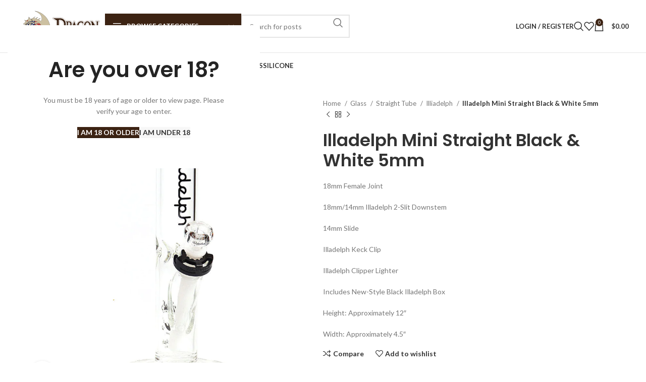

--- FILE ---
content_type: text/html; charset=UTF-8
request_url: https://smokersxpress.com/product/illadelph-mini-straight-black-white-5mm/
body_size: 29204
content:
<!DOCTYPE html>
<html lang="en-US">
<head>
	<meta charset="UTF-8">
	<link rel="profile" href="https://gmpg.org/xfn/11">
	<link rel="pingback" href="https://smokersxpress.com/xmlrpc.php">

	<title>Illadelph Mini Straight Black &#038; White 5mm &#8211; darkoct02</title>
<meta name='robots' content='max-image-preview:large' />
<link rel='dns-prefetch' href='//connect.livechatinc.com' />
<link rel='dns-prefetch' href='//fonts.googleapis.com' />
<link rel="alternate" type="application/rss+xml" title="darkoct02 &raquo; Feed" href="https://smokersxpress.com/feed/" />
<link rel="alternate" type="application/rss+xml" title="darkoct02 &raquo; Comments Feed" href="https://smokersxpress.com/comments/feed/" />
<link rel="alternate" type="application/rss+xml" title="darkoct02 &raquo; Illadelph Mini Straight Black &#038; White 5mm Comments Feed" href="https://smokersxpress.com/product/illadelph-mini-straight-black-white-5mm/feed/" />
<link rel="alternate" title="oEmbed (JSON)" type="application/json+oembed" href="https://smokersxpress.com/wp-json/oembed/1.0/embed?url=https%3A%2F%2Fsmokersxpress.com%2Fproduct%2Filladelph-mini-straight-black-white-5mm%2F" />
<link rel="alternate" title="oEmbed (XML)" type="text/xml+oembed" href="https://smokersxpress.com/wp-json/oembed/1.0/embed?url=https%3A%2F%2Fsmokersxpress.com%2Fproduct%2Filladelph-mini-straight-black-white-5mm%2F&#038;format=xml" />
<style id='wp-img-auto-sizes-contain-inline-css' type='text/css'>
img:is([sizes=auto i],[sizes^="auto," i]){contain-intrinsic-size:3000px 1500px}
/*# sourceURL=wp-img-auto-sizes-contain-inline-css */
</style>
<link rel='stylesheet' id='wc-authnet-blocks-checkout-style-css' href='https://smokersxpress.com/wp-content/plugins/woo-authorize-net-gateway-aim/build/style-index.css?ver=e24aa2fa2b7649feaf7f' type='text/css' media='all' />
<link rel='stylesheet' id='text-icons-style-css' href='https://smokersxpress.com/wp-content/plugins/wp-live-chat-software-for-wordpress/includes/css/text-icons.css?ver=5.0.11' type='text/css' media='all' />
<link rel='stylesheet' id='wp-block-library-css' href='https://smokersxpress.com/wp-includes/css/dist/block-library/style.min.css?ver=6.9' type='text/css' media='all' />
<link rel='stylesheet' id='wc-blocks-style-css' href='https://smokersxpress.com/wp-content/plugins/woocommerce/assets/client/blocks/wc-blocks.css?ver=wc-9.4.3' type='text/css' media='all' />
<style id='global-styles-inline-css' type='text/css'>
:root{--wp--preset--aspect-ratio--square: 1;--wp--preset--aspect-ratio--4-3: 4/3;--wp--preset--aspect-ratio--3-4: 3/4;--wp--preset--aspect-ratio--3-2: 3/2;--wp--preset--aspect-ratio--2-3: 2/3;--wp--preset--aspect-ratio--16-9: 16/9;--wp--preset--aspect-ratio--9-16: 9/16;--wp--preset--color--black: #000000;--wp--preset--color--cyan-bluish-gray: #abb8c3;--wp--preset--color--white: #ffffff;--wp--preset--color--pale-pink: #f78da7;--wp--preset--color--vivid-red: #cf2e2e;--wp--preset--color--luminous-vivid-orange: #ff6900;--wp--preset--color--luminous-vivid-amber: #fcb900;--wp--preset--color--light-green-cyan: #7bdcb5;--wp--preset--color--vivid-green-cyan: #00d084;--wp--preset--color--pale-cyan-blue: #8ed1fc;--wp--preset--color--vivid-cyan-blue: #0693e3;--wp--preset--color--vivid-purple: #9b51e0;--wp--preset--gradient--vivid-cyan-blue-to-vivid-purple: linear-gradient(135deg,rgb(6,147,227) 0%,rgb(155,81,224) 100%);--wp--preset--gradient--light-green-cyan-to-vivid-green-cyan: linear-gradient(135deg,rgb(122,220,180) 0%,rgb(0,208,130) 100%);--wp--preset--gradient--luminous-vivid-amber-to-luminous-vivid-orange: linear-gradient(135deg,rgb(252,185,0) 0%,rgb(255,105,0) 100%);--wp--preset--gradient--luminous-vivid-orange-to-vivid-red: linear-gradient(135deg,rgb(255,105,0) 0%,rgb(207,46,46) 100%);--wp--preset--gradient--very-light-gray-to-cyan-bluish-gray: linear-gradient(135deg,rgb(238,238,238) 0%,rgb(169,184,195) 100%);--wp--preset--gradient--cool-to-warm-spectrum: linear-gradient(135deg,rgb(74,234,220) 0%,rgb(151,120,209) 20%,rgb(207,42,186) 40%,rgb(238,44,130) 60%,rgb(251,105,98) 80%,rgb(254,248,76) 100%);--wp--preset--gradient--blush-light-purple: linear-gradient(135deg,rgb(255,206,236) 0%,rgb(152,150,240) 100%);--wp--preset--gradient--blush-bordeaux: linear-gradient(135deg,rgb(254,205,165) 0%,rgb(254,45,45) 50%,rgb(107,0,62) 100%);--wp--preset--gradient--luminous-dusk: linear-gradient(135deg,rgb(255,203,112) 0%,rgb(199,81,192) 50%,rgb(65,88,208) 100%);--wp--preset--gradient--pale-ocean: linear-gradient(135deg,rgb(255,245,203) 0%,rgb(182,227,212) 50%,rgb(51,167,181) 100%);--wp--preset--gradient--electric-grass: linear-gradient(135deg,rgb(202,248,128) 0%,rgb(113,206,126) 100%);--wp--preset--gradient--midnight: linear-gradient(135deg,rgb(2,3,129) 0%,rgb(40,116,252) 100%);--wp--preset--font-size--small: 13px;--wp--preset--font-size--medium: 20px;--wp--preset--font-size--large: 36px;--wp--preset--font-size--x-large: 42px;--wp--preset--font-family--inter: "Inter", sans-serif;--wp--preset--font-family--cardo: Cardo;--wp--preset--spacing--20: 0.44rem;--wp--preset--spacing--30: 0.67rem;--wp--preset--spacing--40: 1rem;--wp--preset--spacing--50: 1.5rem;--wp--preset--spacing--60: 2.25rem;--wp--preset--spacing--70: 3.38rem;--wp--preset--spacing--80: 5.06rem;--wp--preset--shadow--natural: 6px 6px 9px rgba(0, 0, 0, 0.2);--wp--preset--shadow--deep: 12px 12px 50px rgba(0, 0, 0, 0.4);--wp--preset--shadow--sharp: 6px 6px 0px rgba(0, 0, 0, 0.2);--wp--preset--shadow--outlined: 6px 6px 0px -3px rgb(255, 255, 255), 6px 6px rgb(0, 0, 0);--wp--preset--shadow--crisp: 6px 6px 0px rgb(0, 0, 0);}:where(.is-layout-flex){gap: 0.5em;}:where(.is-layout-grid){gap: 0.5em;}body .is-layout-flex{display: flex;}.is-layout-flex{flex-wrap: wrap;align-items: center;}.is-layout-flex > :is(*, div){margin: 0;}body .is-layout-grid{display: grid;}.is-layout-grid > :is(*, div){margin: 0;}:where(.wp-block-columns.is-layout-flex){gap: 2em;}:where(.wp-block-columns.is-layout-grid){gap: 2em;}:where(.wp-block-post-template.is-layout-flex){gap: 1.25em;}:where(.wp-block-post-template.is-layout-grid){gap: 1.25em;}.has-black-color{color: var(--wp--preset--color--black) !important;}.has-cyan-bluish-gray-color{color: var(--wp--preset--color--cyan-bluish-gray) !important;}.has-white-color{color: var(--wp--preset--color--white) !important;}.has-pale-pink-color{color: var(--wp--preset--color--pale-pink) !important;}.has-vivid-red-color{color: var(--wp--preset--color--vivid-red) !important;}.has-luminous-vivid-orange-color{color: var(--wp--preset--color--luminous-vivid-orange) !important;}.has-luminous-vivid-amber-color{color: var(--wp--preset--color--luminous-vivid-amber) !important;}.has-light-green-cyan-color{color: var(--wp--preset--color--light-green-cyan) !important;}.has-vivid-green-cyan-color{color: var(--wp--preset--color--vivid-green-cyan) !important;}.has-pale-cyan-blue-color{color: var(--wp--preset--color--pale-cyan-blue) !important;}.has-vivid-cyan-blue-color{color: var(--wp--preset--color--vivid-cyan-blue) !important;}.has-vivid-purple-color{color: var(--wp--preset--color--vivid-purple) !important;}.has-black-background-color{background-color: var(--wp--preset--color--black) !important;}.has-cyan-bluish-gray-background-color{background-color: var(--wp--preset--color--cyan-bluish-gray) !important;}.has-white-background-color{background-color: var(--wp--preset--color--white) !important;}.has-pale-pink-background-color{background-color: var(--wp--preset--color--pale-pink) !important;}.has-vivid-red-background-color{background-color: var(--wp--preset--color--vivid-red) !important;}.has-luminous-vivid-orange-background-color{background-color: var(--wp--preset--color--luminous-vivid-orange) !important;}.has-luminous-vivid-amber-background-color{background-color: var(--wp--preset--color--luminous-vivid-amber) !important;}.has-light-green-cyan-background-color{background-color: var(--wp--preset--color--light-green-cyan) !important;}.has-vivid-green-cyan-background-color{background-color: var(--wp--preset--color--vivid-green-cyan) !important;}.has-pale-cyan-blue-background-color{background-color: var(--wp--preset--color--pale-cyan-blue) !important;}.has-vivid-cyan-blue-background-color{background-color: var(--wp--preset--color--vivid-cyan-blue) !important;}.has-vivid-purple-background-color{background-color: var(--wp--preset--color--vivid-purple) !important;}.has-black-border-color{border-color: var(--wp--preset--color--black) !important;}.has-cyan-bluish-gray-border-color{border-color: var(--wp--preset--color--cyan-bluish-gray) !important;}.has-white-border-color{border-color: var(--wp--preset--color--white) !important;}.has-pale-pink-border-color{border-color: var(--wp--preset--color--pale-pink) !important;}.has-vivid-red-border-color{border-color: var(--wp--preset--color--vivid-red) !important;}.has-luminous-vivid-orange-border-color{border-color: var(--wp--preset--color--luminous-vivid-orange) !important;}.has-luminous-vivid-amber-border-color{border-color: var(--wp--preset--color--luminous-vivid-amber) !important;}.has-light-green-cyan-border-color{border-color: var(--wp--preset--color--light-green-cyan) !important;}.has-vivid-green-cyan-border-color{border-color: var(--wp--preset--color--vivid-green-cyan) !important;}.has-pale-cyan-blue-border-color{border-color: var(--wp--preset--color--pale-cyan-blue) !important;}.has-vivid-cyan-blue-border-color{border-color: var(--wp--preset--color--vivid-cyan-blue) !important;}.has-vivid-purple-border-color{border-color: var(--wp--preset--color--vivid-purple) !important;}.has-vivid-cyan-blue-to-vivid-purple-gradient-background{background: var(--wp--preset--gradient--vivid-cyan-blue-to-vivid-purple) !important;}.has-light-green-cyan-to-vivid-green-cyan-gradient-background{background: var(--wp--preset--gradient--light-green-cyan-to-vivid-green-cyan) !important;}.has-luminous-vivid-amber-to-luminous-vivid-orange-gradient-background{background: var(--wp--preset--gradient--luminous-vivid-amber-to-luminous-vivid-orange) !important;}.has-luminous-vivid-orange-to-vivid-red-gradient-background{background: var(--wp--preset--gradient--luminous-vivid-orange-to-vivid-red) !important;}.has-very-light-gray-to-cyan-bluish-gray-gradient-background{background: var(--wp--preset--gradient--very-light-gray-to-cyan-bluish-gray) !important;}.has-cool-to-warm-spectrum-gradient-background{background: var(--wp--preset--gradient--cool-to-warm-spectrum) !important;}.has-blush-light-purple-gradient-background{background: var(--wp--preset--gradient--blush-light-purple) !important;}.has-blush-bordeaux-gradient-background{background: var(--wp--preset--gradient--blush-bordeaux) !important;}.has-luminous-dusk-gradient-background{background: var(--wp--preset--gradient--luminous-dusk) !important;}.has-pale-ocean-gradient-background{background: var(--wp--preset--gradient--pale-ocean) !important;}.has-electric-grass-gradient-background{background: var(--wp--preset--gradient--electric-grass) !important;}.has-midnight-gradient-background{background: var(--wp--preset--gradient--midnight) !important;}.has-small-font-size{font-size: var(--wp--preset--font-size--small) !important;}.has-medium-font-size{font-size: var(--wp--preset--font-size--medium) !important;}.has-large-font-size{font-size: var(--wp--preset--font-size--large) !important;}.has-x-large-font-size{font-size: var(--wp--preset--font-size--x-large) !important;}
/*# sourceURL=global-styles-inline-css */
</style>

<style id='classic-theme-styles-inline-css' type='text/css'>
/*! This file is auto-generated */
.wp-block-button__link{color:#fff;background-color:#32373c;border-radius:9999px;box-shadow:none;text-decoration:none;padding:calc(.667em + 2px) calc(1.333em + 2px);font-size:1.125em}.wp-block-file__button{background:#32373c;color:#fff;text-decoration:none}
/*# sourceURL=/wp-includes/css/classic-themes.min.css */
</style>
<style id='woocommerce-inline-inline-css' type='text/css'>
.woocommerce form .form-row .required { visibility: visible; }
/*# sourceURL=woocommerce-inline-inline-css */
</style>
<link rel='stylesheet' id='ivory-search-styles-css' href='https://smokersxpress.com/wp-content/plugins/add-search-to-menu/public/css/ivory-search.min.css?ver=5.5.8' type='text/css' media='all' />
<link rel='stylesheet' id='elementor-frontend-css' href='https://smokersxpress.com/wp-content/plugins/elementor/assets/css/frontend.min.css?ver=3.26.4' type='text/css' media='all' />
<link rel='stylesheet' id='widget-image-css' href='https://smokersxpress.com/wp-content/plugins/elementor/assets/css/widget-image.min.css?ver=3.26.4' type='text/css' media='all' />
<link rel='stylesheet' id='widget-icon-list-css' href='https://smokersxpress.com/wp-content/plugins/elementor/assets/css/widget-icon-list.min.css?ver=3.26.4' type='text/css' media='all' />
<link rel='stylesheet' id='widget-heading-css' href='https://smokersxpress.com/wp-content/plugins/elementor/assets/css/widget-heading.min.css?ver=3.26.4' type='text/css' media='all' />
<link rel='stylesheet' id='widget-social-icons-css' href='https://smokersxpress.com/wp-content/plugins/elementor/assets/css/widget-social-icons.min.css?ver=3.26.4' type='text/css' media='all' />
<link rel='stylesheet' id='e-apple-webkit-css' href='https://smokersxpress.com/wp-content/plugins/elementor/assets/css/conditionals/apple-webkit.min.css?ver=3.26.4' type='text/css' media='all' />
<link rel='stylesheet' id='widget-text-editor-css' href='https://smokersxpress.com/wp-content/plugins/elementor/assets/css/widget-text-editor.min.css?ver=3.26.4' type='text/css' media='all' />
<link rel='stylesheet' id='elementor-icons-css' href='https://smokersxpress.com/wp-content/plugins/elementor/assets/lib/eicons/css/elementor-icons.min.css?ver=5.34.0' type='text/css' media='all' />
<link rel='stylesheet' id='elementor-post-7-css' href='https://smokersxpress.com/wp-content/uploads/elementor/css/post-7.css?ver=1727434782' type='text/css' media='all' />
<link rel='stylesheet' id='elementor-post-9961-css' href='https://smokersxpress.com/wp-content/uploads/elementor/css/post-9961.css?ver=1727435415' type='text/css' media='all' />
<link rel='stylesheet' id='bootstrap-css' href='https://smokersxpress.com/wp-content/themes/woodmart/css/bootstrap-light.min.css?ver=7.5.1' type='text/css' media='all' />
<link rel='stylesheet' id='woodmart-style-css' href='https://smokersxpress.com/wp-content/themes/woodmart/css/parts/base.min.css?ver=7.5.1' type='text/css' media='all' />
<link rel='stylesheet' id='wd-widget-recent-post-comments-css' href='https://smokersxpress.com/wp-content/themes/woodmart/css/parts/widget-recent-post-comments.min.css?ver=7.5.1' type='text/css' media='all' />
<link rel='stylesheet' id='wd-widget-wd-recent-posts-css' href='https://smokersxpress.com/wp-content/themes/woodmart/css/parts/widget-wd-recent-posts.min.css?ver=7.5.1' type='text/css' media='all' />
<link rel='stylesheet' id='wd-widget-nav-css' href='https://smokersxpress.com/wp-content/themes/woodmart/css/parts/widget-nav.min.css?ver=7.5.1' type='text/css' media='all' />
<link rel='stylesheet' id='wd-widget-product-cat-css' href='https://smokersxpress.com/wp-content/themes/woodmart/css/parts/woo-widget-product-cat.min.css?ver=7.5.1' type='text/css' media='all' />
<link rel='stylesheet' id='wd-widget-layered-nav-stock-status-css' href='https://smokersxpress.com/wp-content/themes/woodmart/css/parts/woo-widget-layered-nav-stock-status.min.css?ver=7.5.1' type='text/css' media='all' />
<link rel='stylesheet' id='wd-widget-product-list-css' href='https://smokersxpress.com/wp-content/themes/woodmart/css/parts/woo-widget-product-list.min.css?ver=7.5.1' type='text/css' media='all' />
<link rel='stylesheet' id='wd-widget-woo-other-css' href='https://smokersxpress.com/wp-content/themes/woodmart/css/parts/woo-widget-other.min.css?ver=7.5.1' type='text/css' media='all' />
<link rel='stylesheet' id='wd-lazy-loading-css' href='https://smokersxpress.com/wp-content/themes/woodmart/css/parts/opt-lazy-load.min.css?ver=7.5.1' type='text/css' media='all' />
<link rel='stylesheet' id='wd-wp-gutenberg-css' href='https://smokersxpress.com/wp-content/themes/woodmart/css/parts/wp-gutenberg.min.css?ver=7.5.1' type='text/css' media='all' />
<link rel='stylesheet' id='wd-wpcf7-css' href='https://smokersxpress.com/wp-content/themes/woodmart/css/parts/int-wpcf7.min.css?ver=7.5.1' type='text/css' media='all' />
<link rel='stylesheet' id='wd-revolution-slider-css' href='https://smokersxpress.com/wp-content/themes/woodmart/css/parts/int-rev-slider.min.css?ver=7.5.1' type='text/css' media='all' />
<link rel='stylesheet' id='wd-elementor-base-css' href='https://smokersxpress.com/wp-content/themes/woodmart/css/parts/int-elem-base.min.css?ver=7.5.1' type='text/css' media='all' />
<link rel='stylesheet' id='wd-elementor-pro-base-css' href='https://smokersxpress.com/wp-content/themes/woodmart/css/parts/int-elementor-pro.min.css?ver=7.5.1' type='text/css' media='all' />
<link rel='stylesheet' id='wd-woocommerce-base-css' href='https://smokersxpress.com/wp-content/themes/woodmart/css/parts/woocommerce-base.min.css?ver=7.5.1' type='text/css' media='all' />
<link rel='stylesheet' id='wd-mod-star-rating-css' href='https://smokersxpress.com/wp-content/themes/woodmart/css/parts/mod-star-rating.min.css?ver=7.5.1' type='text/css' media='all' />
<link rel='stylesheet' id='wd-woo-el-track-order-css' href='https://smokersxpress.com/wp-content/themes/woodmart/css/parts/woo-el-track-order.min.css?ver=7.5.1' type='text/css' media='all' />
<link rel='stylesheet' id='wd-woocommerce-block-notices-css' href='https://smokersxpress.com/wp-content/themes/woodmart/css/parts/woo-mod-block-notices.min.css?ver=7.5.1' type='text/css' media='all' />
<link rel='stylesheet' id='wd-woo-gutenberg-css' href='https://smokersxpress.com/wp-content/themes/woodmart/css/parts/woo-gutenberg.min.css?ver=7.5.1' type='text/css' media='all' />
<link rel='stylesheet' id='wd-woo-mod-quantity-css' href='https://smokersxpress.com/wp-content/themes/woodmart/css/parts/woo-mod-quantity.min.css?ver=7.5.1' type='text/css' media='all' />
<link rel='stylesheet' id='wd-woo-single-prod-el-base-css' href='https://smokersxpress.com/wp-content/themes/woodmart/css/parts/woo-single-prod-el-base.min.css?ver=7.5.1' type='text/css' media='all' />
<link rel='stylesheet' id='wd-woo-mod-stock-status-css' href='https://smokersxpress.com/wp-content/themes/woodmart/css/parts/woo-mod-stock-status.min.css?ver=7.5.1' type='text/css' media='all' />
<link rel='stylesheet' id='wd-woo-opt-hide-larger-price-css' href='https://smokersxpress.com/wp-content/themes/woodmart/css/parts/woo-opt-hide-larger-price.min.css?ver=7.5.1' type='text/css' media='all' />
<link rel='stylesheet' id='wd-woo-mod-shop-attributes-css' href='https://smokersxpress.com/wp-content/themes/woodmart/css/parts/woo-mod-shop-attributes.min.css?ver=7.5.1' type='text/css' media='all' />
<link rel='stylesheet' id='wd-header-base-css' href='https://smokersxpress.com/wp-content/themes/woodmart/css/parts/header-base.min.css?ver=7.5.1' type='text/css' media='all' />
<link rel='stylesheet' id='wd-mod-tools-css' href='https://smokersxpress.com/wp-content/themes/woodmart/css/parts/mod-tools.min.css?ver=7.5.1' type='text/css' media='all' />
<link rel='stylesheet' id='wd-header-elements-base-css' href='https://smokersxpress.com/wp-content/themes/woodmart/css/parts/header-el-base.min.css?ver=7.5.1' type='text/css' media='all' />
<link rel='stylesheet' id='wd-social-icons-css' href='https://smokersxpress.com/wp-content/themes/woodmart/css/parts/el-social-icons.min.css?ver=7.5.1' type='text/css' media='all' />
<link rel='stylesheet' id='wd-header-categories-nav-css' href='https://smokersxpress.com/wp-content/themes/woodmart/css/parts/header-el-category-nav.min.css?ver=7.5.1' type='text/css' media='all' />
<link rel='stylesheet' id='wd-mod-nav-vertical-css' href='https://smokersxpress.com/wp-content/themes/woodmart/css/parts/mod-nav-vertical.min.css?ver=7.5.1' type='text/css' media='all' />
<link rel='stylesheet' id='wd-mod-nav-vertical-design-default-css' href='https://smokersxpress.com/wp-content/themes/woodmart/css/parts/mod-nav-vertical-design-default.min.css?ver=7.5.1' type='text/css' media='all' />
<link rel='stylesheet' id='wd-header-search-css' href='https://smokersxpress.com/wp-content/themes/woodmart/css/parts/header-el-search.min.css?ver=7.5.1' type='text/css' media='all' />
<link rel='stylesheet' id='wd-header-search-form-css' href='https://smokersxpress.com/wp-content/themes/woodmart/css/parts/header-el-search-form.min.css?ver=7.5.1' type='text/css' media='all' />
<link rel='stylesheet' id='wd-wd-search-results-css' href='https://smokersxpress.com/wp-content/themes/woodmart/css/parts/wd-search-results.min.css?ver=7.5.1' type='text/css' media='all' />
<link rel='stylesheet' id='wd-wd-search-form-css' href='https://smokersxpress.com/wp-content/themes/woodmart/css/parts/wd-search-form.min.css?ver=7.5.1' type='text/css' media='all' />
<link rel='stylesheet' id='wd-header-my-account-dropdown-css' href='https://smokersxpress.com/wp-content/themes/woodmart/css/parts/header-el-my-account-dropdown.min.css?ver=7.5.1' type='text/css' media='all' />
<link rel='stylesheet' id='wd-woo-mod-login-form-css' href='https://smokersxpress.com/wp-content/themes/woodmart/css/parts/woo-mod-login-form.min.css?ver=7.5.1' type='text/css' media='all' />
<link rel='stylesheet' id='wd-header-my-account-css' href='https://smokersxpress.com/wp-content/themes/woodmart/css/parts/header-el-my-account.min.css?ver=7.5.1' type='text/css' media='all' />
<link rel='stylesheet' id='wd-header-cart-side-css' href='https://smokersxpress.com/wp-content/themes/woodmart/css/parts/header-el-cart-side.min.css?ver=7.5.1' type='text/css' media='all' />
<link rel='stylesheet' id='wd-header-cart-css' href='https://smokersxpress.com/wp-content/themes/woodmart/css/parts/header-el-cart.min.css?ver=7.5.1' type='text/css' media='all' />
<link rel='stylesheet' id='wd-widget-shopping-cart-css' href='https://smokersxpress.com/wp-content/themes/woodmart/css/parts/woo-widget-shopping-cart.min.css?ver=7.5.1' type='text/css' media='all' />
<link rel='stylesheet' id='wd-header-mobile-nav-dropdown-css' href='https://smokersxpress.com/wp-content/themes/woodmart/css/parts/header-el-mobile-nav-dropdown.min.css?ver=7.5.1' type='text/css' media='all' />
<link rel='stylesheet' id='wd-page-title-css' href='https://smokersxpress.com/wp-content/themes/woodmart/css/parts/page-title.min.css?ver=7.5.1' type='text/css' media='all' />
<link rel='stylesheet' id='wd-woo-single-prod-predefined-css' href='https://smokersxpress.com/wp-content/themes/woodmart/css/parts/woo-single-prod-predefined.min.css?ver=7.5.1' type='text/css' media='all' />
<link rel='stylesheet' id='wd-woo-single-prod-and-quick-view-predefined-css' href='https://smokersxpress.com/wp-content/themes/woodmart/css/parts/woo-single-prod-and-quick-view-predefined.min.css?ver=7.5.1' type='text/css' media='all' />
<link rel='stylesheet' id='wd-woo-single-prod-el-tabs-predefined-css' href='https://smokersxpress.com/wp-content/themes/woodmart/css/parts/woo-single-prod-el-tabs-predefined.min.css?ver=7.5.1' type='text/css' media='all' />
<link rel='stylesheet' id='wd-woo-single-prod-el-gallery-css' href='https://smokersxpress.com/wp-content/themes/woodmart/css/parts/woo-single-prod-el-gallery.min.css?ver=7.5.1' type='text/css' media='all' />
<link rel='stylesheet' id='wd-woo-single-prod-el-gallery-opt-thumb-left-desktop-css' href='https://smokersxpress.com/wp-content/themes/woodmart/css/parts/woo-single-prod-el-gallery-opt-thumb-left-desktop.min.css?ver=7.5.1' type='text/css' media='all' />
<link rel='stylesheet' id='wd-swiper-css' href='https://smokersxpress.com/wp-content/themes/woodmart/css/parts/lib-swiper.min.css?ver=7.5.1' type='text/css' media='all' />
<link rel='stylesheet' id='wd-swiper-arrows-css' href='https://smokersxpress.com/wp-content/themes/woodmart/css/parts/lib-swiper-arrows.min.css?ver=7.5.1' type='text/css' media='all' />
<link rel='stylesheet' id='wd-photoswipe-css' href='https://smokersxpress.com/wp-content/themes/woodmart/css/parts/lib-photoswipe.min.css?ver=7.5.1' type='text/css' media='all' />
<link rel='stylesheet' id='wd-woo-single-prod-el-navigation-css' href='https://smokersxpress.com/wp-content/themes/woodmart/css/parts/woo-single-prod-el-navigation.min.css?ver=7.5.1' type='text/css' media='all' />
<link rel='stylesheet' id='wd-tabs-css' href='https://smokersxpress.com/wp-content/themes/woodmart/css/parts/el-tabs.min.css?ver=7.5.1' type='text/css' media='all' />
<link rel='stylesheet' id='wd-woo-single-prod-el-tabs-opt-layout-tabs-css' href='https://smokersxpress.com/wp-content/themes/woodmart/css/parts/woo-single-prod-el-tabs-opt-layout-tabs.min.css?ver=7.5.1' type='text/css' media='all' />
<link rel='stylesheet' id='wd-accordion-css' href='https://smokersxpress.com/wp-content/themes/woodmart/css/parts/el-accordion.min.css?ver=7.5.1' type='text/css' media='all' />
<link rel='stylesheet' id='wd-woo-single-prod-el-reviews-css' href='https://smokersxpress.com/wp-content/themes/woodmart/css/parts/woo-single-prod-el-reviews.min.css?ver=7.5.1' type='text/css' media='all' />
<link rel='stylesheet' id='wd-woo-single-prod-el-reviews-style-1-css' href='https://smokersxpress.com/wp-content/themes/woodmart/css/parts/woo-single-prod-el-reviews-style-1.min.css?ver=7.5.1' type='text/css' media='all' />
<link rel='stylesheet' id='wd-mod-comments-css' href='https://smokersxpress.com/wp-content/themes/woodmart/css/parts/mod-comments.min.css?ver=7.5.1' type='text/css' media='all' />
<link rel='stylesheet' id='wd-woo-mod-progress-bar-css' href='https://smokersxpress.com/wp-content/themes/woodmart/css/parts/woo-mod-progress-bar.min.css?ver=7.5.1' type='text/css' media='all' />
<link rel='stylesheet' id='wd-woo-single-prod-opt-rating-summary-css' href='https://smokersxpress.com/wp-content/themes/woodmart/css/parts/woo-single-prod-opt-rating-summary.min.css?ver=7.5.1' type='text/css' media='all' />
<link rel='stylesheet' id='wd-product-loop-css' href='https://smokersxpress.com/wp-content/themes/woodmart/css/parts/woo-product-loop.min.css?ver=7.5.1' type='text/css' media='all' />
<link rel='stylesheet' id='wd-product-loop-base-css' href='https://smokersxpress.com/wp-content/themes/woodmart/css/parts/woo-product-loop-base.min.css?ver=7.5.1' type='text/css' media='all' />
<link rel='stylesheet' id='wd-woo-mod-add-btn-replace-css' href='https://smokersxpress.com/wp-content/themes/woodmart/css/parts/woo-mod-add-btn-replace.min.css?ver=7.5.1' type='text/css' media='all' />
<link rel='stylesheet' id='wd-woo-mod-swatches-base-css' href='https://smokersxpress.com/wp-content/themes/woodmart/css/parts/woo-mod-swatches-base.min.css?ver=7.5.1' type='text/css' media='all' />
<link rel='stylesheet' id='wd-mod-more-description-css' href='https://smokersxpress.com/wp-content/themes/woodmart/css/parts/mod-more-description.min.css?ver=7.5.1' type='text/css' media='all' />
<link rel='stylesheet' id='wd-woo-opt-title-limit-css' href='https://smokersxpress.com/wp-content/themes/woodmart/css/parts/woo-opt-title-limit.min.css?ver=7.5.1' type='text/css' media='all' />
<link rel='stylesheet' id='wd-woo-opt-grid-gallery-css' href='https://smokersxpress.com/wp-content/themes/woodmart/css/parts/woo-opt-grid-gallery.min.css?ver=7.5.1' type='text/css' media='all' />
<link rel='stylesheet' id='wd-woo-mod-product-labels-css' href='https://smokersxpress.com/wp-content/themes/woodmart/css/parts/woo-mod-product-labels.min.css?ver=7.5.1' type='text/css' media='all' />
<link rel='stylesheet' id='wd-woo-mod-product-labels-round-css' href='https://smokersxpress.com/wp-content/themes/woodmart/css/parts/woo-mod-product-labels-round.min.css?ver=7.5.1' type='text/css' media='all' />
<link rel='stylesheet' id='wd-woo-mod-swatches-style-1-css' href='https://smokersxpress.com/wp-content/themes/woodmart/css/parts/woo-mod-swatches-style-1.min.css?ver=7.5.1' type='text/css' media='all' />
<link rel='stylesheet' id='wd-woo-mod-swatches-dis-1-css' href='https://smokersxpress.com/wp-content/themes/woodmart/css/parts/woo-mod-swatches-dis-style-1.min.css?ver=7.5.1' type='text/css' media='all' />
<link rel='stylesheet' id='wd-swiper-pagin-css' href='https://smokersxpress.com/wp-content/themes/woodmart/css/parts/lib-swiper-pagin.min.css?ver=7.5.1' type='text/css' media='all' />
<link rel='stylesheet' id='wd-widget-collapse-css' href='https://smokersxpress.com/wp-content/themes/woodmart/css/parts/opt-widget-collapse.min.css?ver=7.5.1' type='text/css' media='all' />
<link rel='stylesheet' id='wd-age-verify-css' href='https://smokersxpress.com/wp-content/themes/woodmart/css/parts/opt-age-verify.min.css?ver=7.5.1' type='text/css' media='all' />
<link rel='stylesheet' id='wd-mfp-popup-css' href='https://smokersxpress.com/wp-content/themes/woodmart/css/parts/lib-magnific-popup.min.css?ver=7.5.1' type='text/css' media='all' />
<link rel='stylesheet' id='wd-sticky-add-to-cart-css' href='https://smokersxpress.com/wp-content/themes/woodmart/css/parts/woo-opt-sticky-add-to-cart.min.css?ver=7.5.1' type='text/css' media='all' />
<link rel='stylesheet' id='wd-header-search-fullscreen-css' href='https://smokersxpress.com/wp-content/themes/woodmart/css/parts/header-el-search-fullscreen-general.min.css?ver=7.5.1' type='text/css' media='all' />
<link rel='stylesheet' id='wd-header-search-fullscreen-1-css' href='https://smokersxpress.com/wp-content/themes/woodmart/css/parts/header-el-search-fullscreen-1.min.css?ver=7.5.1' type='text/css' media='all' />
<link rel='stylesheet' id='xts-google-fonts-css' href='https://fonts.googleapis.com/css?family=Lato%3A400%2C700%7CPoppins%3A400%2C600%2C500&#038;ver=7.5.1' type='text/css' media='all' />
<link rel='stylesheet' id='google-fonts-1-css' href='https://fonts.googleapis.com/css?family=Roboto%3A100%2C100italic%2C200%2C200italic%2C300%2C300italic%2C400%2C400italic%2C500%2C500italic%2C600%2C600italic%2C700%2C700italic%2C800%2C800italic%2C900%2C900italic%7CRoboto+Slab%3A100%2C100italic%2C200%2C200italic%2C300%2C300italic%2C400%2C400italic%2C500%2C500italic%2C600%2C600italic%2C700%2C700italic%2C800%2C800italic%2C900%2C900italic&#038;display=swap&#038;ver=6.9' type='text/css' media='all' />
<link rel='stylesheet' id='elementor-icons-shared-0-css' href='https://smokersxpress.com/wp-content/plugins/elementor/assets/lib/font-awesome/css/fontawesome.min.css?ver=5.15.3' type='text/css' media='all' />
<link rel='stylesheet' id='elementor-icons-fa-solid-css' href='https://smokersxpress.com/wp-content/plugins/elementor/assets/lib/font-awesome/css/solid.min.css?ver=5.15.3' type='text/css' media='all' />
<link rel='stylesheet' id='elementor-icons-fa-regular-css' href='https://smokersxpress.com/wp-content/plugins/elementor/assets/lib/font-awesome/css/regular.min.css?ver=5.15.3' type='text/css' media='all' />
<link rel='stylesheet' id='elementor-icons-fa-brands-css' href='https://smokersxpress.com/wp-content/plugins/elementor/assets/lib/font-awesome/css/brands.min.css?ver=5.15.3' type='text/css' media='all' />
<link rel="preconnect" href="https://fonts.gstatic.com/" crossorigin><script type="text/javascript" src="https://smokersxpress.com/wp-includes/js/jquery/jquery.min.js?ver=3.7.1" id="jquery-core-js"></script>
<script type="text/javascript" src="https://smokersxpress.com/wp-includes/js/jquery/jquery-migrate.min.js?ver=3.4.1" id="jquery-migrate-js"></script>
<script type="text/javascript" src="https://smokersxpress.com/wp-content/plugins/woocommerce/assets/js/jquery-blockui/jquery.blockUI.min.js?ver=2.7.0-wc.9.4.3" id="jquery-blockui-js" defer="defer" data-wp-strategy="defer"></script>
<script type="text/javascript" id="wc-add-to-cart-js-extra">
/* <![CDATA[ */
var wc_add_to_cart_params = {"ajax_url":"/wp-admin/admin-ajax.php","wc_ajax_url":"/?wc-ajax=%%endpoint%%","i18n_view_cart":"View cart","cart_url":"https://smokersxpress.com/cart/","is_cart":"","cart_redirect_after_add":"no"};
//# sourceURL=wc-add-to-cart-js-extra
/* ]]> */
</script>
<script type="text/javascript" src="https://smokersxpress.com/wp-content/plugins/woocommerce/assets/js/frontend/add-to-cart.min.js?ver=9.4.3" id="wc-add-to-cart-js" defer="defer" data-wp-strategy="defer"></script>
<script type="text/javascript" src="https://smokersxpress.com/wp-content/plugins/woocommerce/assets/js/zoom/jquery.zoom.min.js?ver=1.7.21-wc.9.4.3" id="zoom-js" defer="defer" data-wp-strategy="defer"></script>
<script type="text/javascript" id="wc-single-product-js-extra">
/* <![CDATA[ */
var wc_single_product_params = {"i18n_required_rating_text":"Please select a rating","review_rating_required":"yes","flexslider":{"rtl":false,"animation":"slide","smoothHeight":true,"directionNav":false,"controlNav":"thumbnails","slideshow":false,"animationSpeed":500,"animationLoop":false,"allowOneSlide":false},"zoom_enabled":"","zoom_options":[],"photoswipe_enabled":"","photoswipe_options":{"shareEl":false,"closeOnScroll":false,"history":false,"hideAnimationDuration":0,"showAnimationDuration":0},"flexslider_enabled":""};
//# sourceURL=wc-single-product-js-extra
/* ]]> */
</script>
<script type="text/javascript" src="https://smokersxpress.com/wp-content/plugins/woocommerce/assets/js/frontend/single-product.min.js?ver=9.4.3" id="wc-single-product-js" defer="defer" data-wp-strategy="defer"></script>
<script type="text/javascript" src="https://smokersxpress.com/wp-content/plugins/woocommerce/assets/js/js-cookie/js.cookie.min.js?ver=2.1.4-wc.9.4.3" id="js-cookie-js" defer="defer" data-wp-strategy="defer"></script>
<script type="text/javascript" id="woocommerce-js-extra">
/* <![CDATA[ */
var woocommerce_params = {"ajax_url":"/wp-admin/admin-ajax.php","wc_ajax_url":"/?wc-ajax=%%endpoint%%"};
//# sourceURL=woocommerce-js-extra
/* ]]> */
</script>
<script type="text/javascript" src="https://smokersxpress.com/wp-content/plugins/woocommerce/assets/js/frontend/woocommerce.min.js?ver=9.4.3" id="woocommerce-js" defer="defer" data-wp-strategy="defer"></script>
<script type="text/javascript" id="text-connect-js-extra">
/* <![CDATA[ */
var textConnect = {"addons":["woocommerce","elementor"],"ajax_url":"https://smokersxpress.com/wp-admin/admin-ajax.php","visitor":null};
//# sourceURL=text-connect-js-extra
/* ]]> */
</script>
<script type="text/javascript" src="https://smokersxpress.com/wp-content/plugins/wp-live-chat-software-for-wordpress/includes/js/textConnect.js?ver=5.0.11" id="text-connect-js"></script>
<script type="text/javascript" src="https://smokersxpress.com/wp-content/themes/woodmart/js/libs/device.min.js?ver=7.5.1" id="wd-device-library-js"></script>
<script type="text/javascript" src="https://smokersxpress.com/wp-content/themes/woodmart/js/scripts/global/scrollBar.min.js?ver=7.5.1" id="wd-scrollbar-js"></script>
<link rel="https://api.w.org/" href="https://smokersxpress.com/wp-json/" /><link rel="alternate" title="JSON" type="application/json" href="https://smokersxpress.com/wp-json/wp/v2/product/10304" /><link rel="EditURI" type="application/rsd+xml" title="RSD" href="https://smokersxpress.com/xmlrpc.php?rsd" />

<link rel="canonical" href="https://smokersxpress.com/product/illadelph-mini-straight-black-white-5mm/" />
<link rel='shortlink' href='https://smokersxpress.com/?p=10304' />
<!-- start Simple Custom CSS and JS -->
<style type="text/css">
#q4b7skfqpfj81685441820546{
	visibility:hidden !important;
}
/* q4b7skfqpfj81685441820546 */</style>
<!-- end Simple Custom CSS and JS -->
<!-- start Simple Custom CSS and JS -->
<style type="text/css">
</style>
<!-- end Simple Custom CSS and JS -->
 <style> .ppw-ppf-input-container { background-color: !important; padding: px!important; border-radius: px!important; } .ppw-ppf-input-container div.ppw-ppf-headline { font-size: px!important; font-weight: !important; color: !important; } .ppw-ppf-input-container div.ppw-ppf-desc { font-size: px!important; font-weight: !important; color: !important; } .ppw-ppf-input-container label.ppw-pwd-label { font-size: px!important; font-weight: !important; color: !important; } div.ppwp-wrong-pw-error { font-size: px!important; font-weight: !important; color: #dc3232!important; background: !important; } .ppw-ppf-input-container input[type='submit'] { color: !important; background: !important; } .ppw-ppf-input-container input[type='submit']:hover { color: !important; background: !important; } .ppw-ppf-desc-below { font-size: px!important; font-weight: !important; color: !important; } </style>  <style> .ppw-form { background-color: !important; padding: px!important; border-radius: px!important; } .ppw-headline.ppw-pcp-pf-headline { font-size: px!important; font-weight: !important; color: !important; } .ppw-description.ppw-pcp-pf-desc { font-size: px!important; font-weight: !important; color: !important; } .ppw-pcp-pf-desc-above-btn { display: block; } .ppw-pcp-pf-desc-below-form { font-size: px!important; font-weight: !important; color: !important; } .ppw-input label.ppw-pcp-password-label { font-size: px!important; font-weight: !important; color: !important; } .ppw-form input[type='submit'] { color: !important; background: !important; } .ppw-form input[type='submit']:hover { color: !important; background: !important; } div.ppw-error.ppw-pcp-pf-error-msg { font-size: px!important; font-weight: !important; color: #dc3232!important; background: !important; } </style> 					<meta name="viewport" content="width=device-width, initial-scale=1.0, maximum-scale=1.0, user-scalable=no">
										<noscript><style>.woocommerce-product-gallery{ opacity: 1 !important; }</style></noscript>
	<meta name="generator" content="Elementor 3.26.4; features: additional_custom_breakpoints; settings: css_print_method-external, google_font-enabled, font_display-swap">
<style type="text/css">.recentcomments a{display:inline !important;padding:0 !important;margin:0 !important;}</style>			<style>
				.e-con.e-parent:nth-of-type(n+4):not(.e-lazyloaded):not(.e-no-lazyload),
				.e-con.e-parent:nth-of-type(n+4):not(.e-lazyloaded):not(.e-no-lazyload) * {
					background-image: none !important;
				}
				@media screen and (max-height: 1024px) {
					.e-con.e-parent:nth-of-type(n+3):not(.e-lazyloaded):not(.e-no-lazyload),
					.e-con.e-parent:nth-of-type(n+3):not(.e-lazyloaded):not(.e-no-lazyload) * {
						background-image: none !important;
					}
				}
				@media screen and (max-height: 640px) {
					.e-con.e-parent:nth-of-type(n+2):not(.e-lazyloaded):not(.e-no-lazyload),
					.e-con.e-parent:nth-of-type(n+2):not(.e-lazyloaded):not(.e-no-lazyload) * {
						background-image: none !important;
					}
				}
			</style>
			<meta name="generator" content="Powered by Slider Revolution 6.7.16 - responsive, Mobile-Friendly Slider Plugin for WordPress with comfortable drag and drop interface." />
<style class='wp-fonts-local' type='text/css'>
@font-face{font-family:Inter;font-style:normal;font-weight:300 900;font-display:fallback;src:url('https://smokersxpress.com/wp-content/plugins/woocommerce/assets/fonts/Inter-VariableFont_slnt,wght.woff2') format('woff2');font-stretch:normal;}
@font-face{font-family:Cardo;font-style:normal;font-weight:400;font-display:fallback;src:url('https://smokersxpress.com/wp-content/plugins/woocommerce/assets/fonts/cardo_normal_400.woff2') format('woff2');}
</style>
<link rel="icon" href="https://smokersxpress.com/wp-content/uploads/2023/05/favicon-1.png" sizes="32x32" />
<link rel="icon" href="https://smokersxpress.com/wp-content/uploads/2023/05/favicon-1.png" sizes="192x192" />
<link rel="apple-touch-icon" href="https://smokersxpress.com/wp-content/uploads/2023/05/favicon-1.png" />
<meta name="msapplication-TileImage" content="https://smokersxpress.com/wp-content/uploads/2023/05/favicon-1.png" />
<script>function setREVStartSize(e){
			//window.requestAnimationFrame(function() {
				window.RSIW = window.RSIW===undefined ? window.innerWidth : window.RSIW;
				window.RSIH = window.RSIH===undefined ? window.innerHeight : window.RSIH;
				try {
					var pw = document.getElementById(e.c).parentNode.offsetWidth,
						newh;
					pw = pw===0 || isNaN(pw) || (e.l=="fullwidth" || e.layout=="fullwidth") ? window.RSIW : pw;
					e.tabw = e.tabw===undefined ? 0 : parseInt(e.tabw);
					e.thumbw = e.thumbw===undefined ? 0 : parseInt(e.thumbw);
					e.tabh = e.tabh===undefined ? 0 : parseInt(e.tabh);
					e.thumbh = e.thumbh===undefined ? 0 : parseInt(e.thumbh);
					e.tabhide = e.tabhide===undefined ? 0 : parseInt(e.tabhide);
					e.thumbhide = e.thumbhide===undefined ? 0 : parseInt(e.thumbhide);
					e.mh = e.mh===undefined || e.mh=="" || e.mh==="auto" ? 0 : parseInt(e.mh,0);
					if(e.layout==="fullscreen" || e.l==="fullscreen")
						newh = Math.max(e.mh,window.RSIH);
					else{
						e.gw = Array.isArray(e.gw) ? e.gw : [e.gw];
						for (var i in e.rl) if (e.gw[i]===undefined || e.gw[i]===0) e.gw[i] = e.gw[i-1];
						e.gh = e.el===undefined || e.el==="" || (Array.isArray(e.el) && e.el.length==0)? e.gh : e.el;
						e.gh = Array.isArray(e.gh) ? e.gh : [e.gh];
						for (var i in e.rl) if (e.gh[i]===undefined || e.gh[i]===0) e.gh[i] = e.gh[i-1];
											
						var nl = new Array(e.rl.length),
							ix = 0,
							sl;
						e.tabw = e.tabhide>=pw ? 0 : e.tabw;
						e.thumbw = e.thumbhide>=pw ? 0 : e.thumbw;
						e.tabh = e.tabhide>=pw ? 0 : e.tabh;
						e.thumbh = e.thumbhide>=pw ? 0 : e.thumbh;
						for (var i in e.rl) nl[i] = e.rl[i]<window.RSIW ? 0 : e.rl[i];
						sl = nl[0];
						for (var i in nl) if (sl>nl[i] && nl[i]>0) { sl = nl[i]; ix=i;}
						var m = pw>(e.gw[ix]+e.tabw+e.thumbw) ? 1 : (pw-(e.tabw+e.thumbw)) / (e.gw[ix]);
						newh =  (e.gh[ix] * m) + (e.tabh + e.thumbh);
					}
					var el = document.getElementById(e.c);
					if (el!==null && el) el.style.height = newh+"px";
					el = document.getElementById(e.c+"_wrapper");
					if (el!==null && el) {
						el.style.height = newh+"px";
						el.style.display = "block";
					}
				} catch(e){
					console.log("Failure at Presize of Slider:" + e)
				}
			//});
		  };</script>
<style id="sccss">.widget{
	padding-bottom:0px;
	margin-bottom:10px;
}</style><style>
		
		</style>			<style id="wd-style-default_header-css" data-type="wd-style-default_header">
				:root{
	--wd-top-bar-h: .00001px;
	--wd-top-bar-sm-h: .00001px;
	--wd-top-bar-sticky-h: .00001px;
	--wd-top-bar-brd-w: .00001px;

	--wd-header-general-h: 104px;
	--wd-header-general-sm-h: 60px;
	--wd-header-general-sticky-h: .00001px;
	--wd-header-general-brd-w: 1px;

	--wd-header-bottom-h: 50px;
	--wd-header-bottom-sm-h: .00001px;
	--wd-header-bottom-sticky-h: .00001px;
	--wd-header-bottom-brd-w: .00001px;

	--wd-header-clone-h: .00001px;

	--wd-header-brd-w: calc(var(--wd-top-bar-brd-w) + var(--wd-header-general-brd-w) + var(--wd-header-bottom-brd-w));
	--wd-header-h: calc(var(--wd-top-bar-h) + var(--wd-header-general-h) + var(--wd-header-bottom-h) + var(--wd-header-brd-w));
	--wd-header-sticky-h: calc(var(--wd-top-bar-sticky-h) + var(--wd-header-general-sticky-h) + var(--wd-header-bottom-sticky-h) + var(--wd-header-clone-h) + var(--wd-header-brd-w));
	--wd-header-sm-h: calc(var(--wd-top-bar-sm-h) + var(--wd-header-general-sm-h) + var(--wd-header-bottom-sm-h) + var(--wd-header-brd-w));
}




:root:has(.whb-general-header.whb-border-boxed) {
	--wd-header-general-brd-w: .00001px;
}

@media (max-width: 1024px) {
:root:has(.whb-general-header.whb-hidden-mobile) {
	--wd-header-general-brd-w: .00001px;
}
}


.whb-header-bottom .wd-dropdown {
	margin-top: 5px;
}

.whb-header-bottom .wd-dropdown:after {
	height: 15px;
}



		
.whb-top-bar {
	background-color: rgba(130, 183, 53, 1);
}

.whb-2hy2ak3z4bck0zih5x16 .searchform {
	--wd-form-height: 46px;
}
.whb-duljtjrl87kj7pmuut6b .searchform {
	--wd-form-height: 46px;
}
.whb-general-header {
	border-color: rgba(129, 129, 129, 0.2);border-bottom-width: 1px;border-bottom-style: solid;
}
			</style>
						<style id="wd-style-theme_settings_default-css" data-type="wd-style-theme_settings_default">
				@font-face {
	font-weight: normal;
	font-style: normal;
	font-family: "woodmart-font";
	src: url("//smokersxpress.com/wp-content/themes/woodmart/fonts/woodmart-font-1-400.woff2?v=7.5.1") format("woff2");
}

:root {
	--wd-text-font: "Lato", Arial, Helvetica, sans-serif;
	--wd-text-font-weight: 400;
	--wd-text-color: #777777;
	--wd-text-font-size: 14px;
	--wd-title-font: "Poppins", Arial, Helvetica, sans-serif;
	--wd-title-font-weight: 600;
	--wd-title-color: #242424;
	--wd-entities-title-font: "Poppins", Arial, Helvetica, sans-serif;
	--wd-entities-title-font-weight: 500;
	--wd-entities-title-color: #333333;
	--wd-entities-title-color-hover: rgb(51 51 51 / 65%);
	--wd-alternative-font: "Lato", Arial, Helvetica, sans-serif;
	--wd-widget-title-font: "Poppins", Arial, Helvetica, sans-serif;
	--wd-widget-title-font-weight: 600;
	--wd-widget-title-transform: uppercase;
	--wd-widget-title-color: #333;
	--wd-widget-title-font-size: 16px;
	--wd-header-el-font: "Lato", Arial, Helvetica, sans-serif;
	--wd-header-el-font-weight: 700;
	--wd-header-el-transform: uppercase;
	--wd-header-el-font-size: 13px;
	--wd-primary-color: rgb(60,35,19);
	--wd-alternative-color: #fbbc34;
	--wd-link-color: #333333;
	--wd-link-color-hover: #242424;
	--btn-default-bgcolor: #f7f7f7;
	--btn-default-bgcolor-hover: #efefef;
	--btn-accented-bgcolor: rgb(60,35,19);
	--btn-accented-bgcolor-hover: rgba(61,30,26,0.57);
	--wd-form-brd-width: 2px;
	--notices-success-bg: #459647;
	--notices-success-color: #fff;
	--notices-warning-bg: #E0B252;
	--notices-warning-color: #fff;
	--wd-sticky-btn-height: 95px;
}
.woodmart-woocommerce-layered-nav .wd-scroll-content {
	max-height: 223px;
}
.wd-popup.wd-age-verify {
	--wd-popup-width: 500px;
}
.wd-popup.wd-promo-popup {
	background-color: #111111;
	background-image: url(https://smokersxpress.com/wp-content/uploads/2021/08/promo-popup.jpg);
	background-repeat: no-repeat;
	background-size: cover;
	background-position: center center;
	--wd-popup-width: 800px;
}
.page-title-default {
	background-color: rgba(10,10,10,0.29);
	background-image: url(https://smokersxpress.com/wp-content/uploads/2023/04/page-title-shop-01.jpg);
	background-size: cover;
	background-position: center center;
}
.footer-container {
	background-color: rgba(60,35,19,0.2);
	background-image: none;
}
html .product-image-summary-wrap .product_title, html .wd-single-title .product_title {
	font-weight: 600;
}
.wd-popup.popup-quick-view {
	--wd-popup-width: 920px;
}

@media (max-width: 1024px) {
	:root {
		--wd-sticky-btn-height: 95px;
	}

}

@media (max-width: 768.98px) {
	:root {
		--wd-sticky-btn-height: 42px;
	}

}
:root{
--wd-container-w: 1222px;
--wd-form-brd-radius: 0px;
--btn-default-color: #333;
--btn-default-color-hover: #333;
--btn-accented-color: #fff;
--btn-accented-color-hover: #fff;
--btn-default-brd-radius: 0px;
--btn-default-box-shadow: none;
--btn-default-box-shadow-hover: none;
--btn-default-box-shadow-active: none;
--btn-default-bottom: 0px;
--btn-accented-bottom-active: -1px;
--btn-accented-brd-radius: 0px;
--btn-accented-box-shadow: inset 0 -2px 0 rgba(0, 0, 0, .15);
--btn-accented-box-shadow-hover: inset 0 -2px 0 rgba(0, 0, 0, .15);
--wd-brd-radius: 0px;
}

@media (min-width: 1239px) {
.platform-Windows .wd-section-stretch > .elementor-container {
margin-left: auto;
margin-right: auto;
}
}

@media (min-width: 1222px) {
html:not(.platform-Windows) .wd-section-stretch > .elementor-container {
margin-left: auto;
margin-right: auto;
}
}


			</style>
			<link rel='stylesheet' id='text-widgets-style-css' href='https://smokersxpress.com/wp-content/plugins/wp-live-chat-software-for-wordpress/includes/css/widgets.css?ver=5.0.11' type='text/css' media='all' />
<link rel='stylesheet' id='widget-form-css' href='https://smokersxpress.com/wp-content/plugins/elementor-pro/assets/css/widget-form.min.css?ver=3.26.0' type='text/css' media='all' />
<link rel='stylesheet' id='rs-plugin-settings-css' href='//smokersxpress.com/wp-content/plugins/revslider/sr6/assets/css/rs6.css?ver=6.7.16' type='text/css' media='all' />
<style id='rs-plugin-settings-inline-css' type='text/css'>
#rs-demo-id {}
/*# sourceURL=rs-plugin-settings-inline-css */
</style>
</head>

<body class="wp-singular product-template-default single single-product postid-10304 wp-theme-woodmart theme-woodmart woocommerce woocommerce-page woocommerce-no-js woodmart wrapper-full-width  woodmart-product-design-default categories-accordion-on woodmart-archive-shop woodmart-ajax-shop-on offcanvas-sidebar-mobile offcanvas-sidebar-tablet hide-larger-price wd-sticky-btn-on elementor-default elementor-kit-7">
			<script type="text/javascript" id="wd-flicker-fix">// Flicker fix.</script>	
				<style class="wd-preloader-style">
				html {
					/* overflow: hidden; */
					overflow-y: scroll;
				}

				html body {
					overflow: hidden;
					max-height: calc(100vh - var(--wd-admin-bar-h));
				}
			</style>
			<div class="wd-preloader color-scheme-dark">
				<style>
											.wd-preloader {
							background-color: #ffffff						}
					
					
						@keyframes wd-preloader-Rotate {
							0%{
								transform:scale(1) rotate(0deg);
							}
							50%{
								transform:scale(0.8) rotate(360deg);
							}
							100%{
								transform:scale(1) rotate(720deg);
							}
						}

						.wd-preloader-img:before {
							content: "";
							display: block;
							width: 50px;
							height: 50px;
							border: 2px solid #BBB;
							border-top-color: #000;
							border-radius: 50%;
							animation: wd-preloader-Rotate 2s cubic-bezier(0.63, 0.09, 0.26, 0.96) infinite ;
						}

						.color-scheme-light .wd-preloader-img:before {
							border-color: rgba(255,255,255,0.2);
							border-top-color: #fff;
						}
					
					@keyframes wd-preloader-fadeOut {
						from {
							visibility: visible;
						}
						to {
							visibility: hidden;
						}
					}

					.wd-preloader {
						position: fixed;
						top: 0;
						left: 0;
						right: 0;
						bottom: 0;
						opacity: 1;
						visibility: visible;
						z-index: 2500;
						display: flex;
						justify-content: center;
						align-items: center;
						animation: wd-preloader-fadeOut 20s ease both;
						transition: opacity .4s ease;
					}

					.wd-preloader.preloader-hide {
						pointer-events: none;
						opacity: 0 !important;
					}

					.wd-preloader-img {
						max-width: 300px;
						max-height: 300px;
					}
				</style>

				<div class="wd-preloader-img">
									</div>
			</div>
		
	<div class="website-wrapper">
									<header class="whb-header whb-default_header whb-sticky-shadow whb-scroll-stick whb-sticky-real">
					<div class="whb-main-header">
	
<div class="whb-row whb-top-bar whb-not-sticky-row whb-with-bg whb-without-border whb-color-dark whb-hidden-desktop whb-hidden-mobile whb-flex-flex-middle">
	<div class="container">
		<div class="whb-flex-row whb-top-bar-inner">
			<div class="whb-column whb-col-left whb-visible-lg whb-empty-column">
	</div>
<div class="whb-column whb-col-center whb-visible-lg whb-empty-column">
	</div>
<div class="whb-column whb-col-right whb-visible-lg whb-empty-column">
	</div>
<div class="whb-column whb-col-mobile whb-hidden-lg">
	
			<div class=" wd-social-icons icons-design-default icons-size-small color-scheme-light social-share social-form-circle text-center">

				
									<a rel="noopener noreferrer nofollow" href="https://www.facebook.com/sharer/sharer.php?u=https://smokersxpress.com/product/illadelph-mini-straight-black-white-5mm/" target="_blank" class=" wd-social-icon social-facebook" aria-label="Facebook social link">
						<span class="wd-icon"></span>
											</a>
				
									<a rel="noopener noreferrer nofollow" href="https://x.com/share?url=https://smokersxpress.com/product/illadelph-mini-straight-black-white-5mm/" target="_blank" class=" wd-social-icon social-twitter" aria-label="X social link">
						<span class="wd-icon"></span>
											</a>
				
									<a rel="noopener noreferrer nofollow" href="mailto:?subject=Check%20this%20https://smokersxpress.com/product/illadelph-mini-straight-black-white-5mm/" target="_blank" class=" wd-social-icon social-email" aria-label="Email social link">
						<span class="wd-icon"></span>
											</a>
				
				
				
									<a rel="noopener noreferrer nofollow" href="https://pinterest.com/pin/create/button/?url=https://smokersxpress.com/product/illadelph-mini-straight-black-white-5mm/&media=https://smokersxpress.com/wp-content/uploads/2023/06/ILLA11BLACK_Illadelph-MiniDelph-Mini-Straight-12-Water-Pipe-BLACK_01.webp&description=Illadelph+Mini+Straight+Black+%26%23038%3B+White+5mm" target="_blank" class=" wd-social-icon social-pinterest" aria-label="Pinterest social link">
						<span class="wd-icon"></span>
											</a>
				
				
									<a rel="noopener noreferrer nofollow" href="https://www.linkedin.com/shareArticle?mini=true&url=https://smokersxpress.com/product/illadelph-mini-straight-black-white-5mm/" target="_blank" class=" wd-social-icon social-linkedin" aria-label="Linkedin social link">
						<span class="wd-icon"></span>
											</a>
				
				
				
				
				
				
				
				
				
				
								
								
				
				
									<a rel="noopener noreferrer nofollow" href="https://telegram.me/share/url?url=https://smokersxpress.com/product/illadelph-mini-straight-black-white-5mm/" target="_blank" class=" wd-social-icon social-tg" aria-label="Telegram social link">
						<span class="wd-icon"></span>
											</a>
								
				
			</div>

		</div>
		</div>
	</div>
</div>

<div class="whb-row whb-general-header whb-not-sticky-row whb-without-bg whb-border-fullwidth whb-color-dark whb-flex-flex-middle">
	<div class="container">
		<div class="whb-flex-row whb-general-header-inner">
			<div class="whb-column whb-col-left whb-visible-lg">
	<div class="site-logo">
	<a href="https://smokersxpress.com/" class="wd-logo wd-main-logo" rel="home" aria-label="Site logo">
		<img src="https://smokersxpress.com/wp-content/uploads/2023/04/dragon-logo.png" alt="darkoct02" style="max-width: 250px;" />	</a>
	</div>
</div>
<div class="whb-column whb-col-center whb-visible-lg">
	
<div class="wd-header-cats wd-style-1 wd-event-hover whb-ssna7lcmsk6pz58rai50" role="navigation" aria-label="Header categories navigation">
	<span class="menu-opener color-scheme-light">
					<span class="menu-opener-icon"></span>
		
		<span class="menu-open-label">
			Browse Categories		</span>
	</span>
	<div class="wd-dropdown wd-dropdown-cats">
		<ul id="menu-categories" class="menu wd-nav wd-nav-vertical wd-design-default"><li id="menu-item-11404" class="menu-item menu-item-type-taxonomy menu-item-object-product_cat current-product-ancestor current-menu-parent current-product-parent menu-item-11404 item-level-0 menu-simple-dropdown wd-event-hover" ><a href="https://smokersxpress.com/product-category/all/" class="woodmart-nav-link"><span class="wd-nav-icon fa fa-fa-solid fa-border-all"></span><span class="nav-link-text">All</span></a></li>
<li id="menu-item-11405" class="menu-item menu-item-type-taxonomy menu-item-object-product_cat current-product-ancestor current-menu-parent current-product-parent menu-item-has-children menu-item-11405 item-level-0 menu-simple-dropdown wd-event-hover" ><a href="https://smokersxpress.com/product-category/smoking/" class="woodmart-nav-link"><span class="wd-nav-icon fa fa-fa-solid fa-flask"></span><span class="nav-link-text">Glass</span></a><div class="color-scheme-dark wd-design-default wd-dropdown-menu wd-dropdown"><div class="container">
<ul class="wd-sub-menu color-scheme-dark">
	<li id="menu-item-11409" class="menu-item menu-item-type-taxonomy menu-item-object-product_cat menu-item-has-children menu-item-11409 item-level-1 wd-event-hover" ><a href="https://smokersxpress.com/product-category/smoking/tubes/" class="woodmart-nav-link">Beakers</a>
	<ul class="sub-sub-menu wd-dropdown">
		<li id="menu-item-11408" class="menu-item menu-item-type-taxonomy menu-item-object-product_cat menu-item-11408 item-level-2 wd-event-hover" ><a href="https://smokersxpress.com/product-category/smoking/rigs/c2-rigs/" class="woodmart-nav-link">C2</a></li>
		<li id="menu-item-11407" class="menu-item menu-item-type-taxonomy menu-item-object-product_cat menu-item-11407 item-level-2 wd-event-hover" ><a href="https://smokersxpress.com/product-category/smoking/rigs/green-bear-rigs/" class="woodmart-nav-link">Green Bear</a></li>
		<li id="menu-item-11410" class="menu-item menu-item-type-taxonomy menu-item-object-product_cat menu-item-11410 item-level-2 wd-event-hover" ><a href="https://smokersxpress.com/product-category/smoking/tubes/hisi/" class="woodmart-nav-link">HiSi</a></li>
		<li id="menu-item-11422" class="menu-item menu-item-type-taxonomy menu-item-object-product_cat menu-item-11422 item-level-2 wd-event-hover" ><a href="https://smokersxpress.com/product-category/smoking/tubes/empirer-glassworks-tubes/" class="woodmart-nav-link">Empirer Glassworks</a></li>
		<li id="menu-item-11423" class="menu-item menu-item-type-taxonomy menu-item-object-product_cat menu-item-11423 item-level-2 wd-event-hover" ><a href="https://smokersxpress.com/product-category/smoking/tubes/illiadelph/" class="woodmart-nav-link">Illiadelph</a></li>
		<li id="menu-item-11424" class="menu-item menu-item-type-taxonomy menu-item-object-product_cat menu-item-11424 item-level-2 wd-event-hover" ><a href="https://smokersxpress.com/product-category/smoking/tubes/mav/" class="woodmart-nav-link">Mav</a></li>
		<li id="menu-item-11425" class="menu-item menu-item-type-taxonomy menu-item-object-product_cat menu-item-11425 item-level-2 wd-event-hover" ><a href="https://smokersxpress.com/product-category/smoking/tubes/my-bud-vase/" class="woodmart-nav-link">My Bud Vase</a></li>
		<li id="menu-item-11426" class="menu-item menu-item-type-taxonomy menu-item-object-product_cat menu-item-11426 item-level-2 wd-event-hover" ><a href="https://smokersxpress.com/product-category/smoking/tubes/roor/" class="woodmart-nav-link">Roor</a></li>
		<li id="menu-item-11427" class="menu-item menu-item-type-taxonomy menu-item-object-product_cat menu-item-11427 item-level-2 wd-event-hover" ><a href="https://smokersxpress.com/product-category/smoking/tubes/us-tubes/" class="woodmart-nav-link">US Tubes</a></li>
	</ul>
</li>
	<li id="menu-item-11413" class="menu-item menu-item-type-taxonomy menu-item-object-product_cat current-product-ancestor current-menu-parent current-product-parent menu-item-has-children menu-item-11413 item-level-1 wd-event-hover" ><a href="https://smokersxpress.com/product-category/smoking/straight-tube/" class="woodmart-nav-link"><span class="wd-nav-icon fa fa-fa-solid fa-vial"></span>Straight Tube</a>
	<ul class="sub-sub-menu wd-dropdown">
		<li id="menu-item-11437" class="menu-item menu-item-type-taxonomy menu-item-object-product_cat menu-item-11437 item-level-2 wd-event-hover" ><a href="https://smokersxpress.com/product-category/smoking/straight-tube/c2-straight-tube/" class="woodmart-nav-link">C2</a></li>
		<li id="menu-item-11438" class="menu-item menu-item-type-taxonomy menu-item-object-product_cat menu-item-11438 item-level-2 wd-event-hover" ><a href="https://smokersxpress.com/product-category/smoking/straight-tube/green-bear-straight-tube/" class="woodmart-nav-link">Green Bear</a></li>
		<li id="menu-item-11439" class="menu-item menu-item-type-taxonomy menu-item-object-product_cat menu-item-11439 item-level-2 wd-event-hover" ><a href="https://smokersxpress.com/product-category/smoking/straight-tube/hisi-straight-tube/" class="woodmart-nav-link">HiSi</a></li>
		<li id="menu-item-11440" class="menu-item menu-item-type-taxonomy menu-item-object-product_cat current-product-ancestor current-menu-parent current-product-parent menu-item-11440 item-level-2 wd-event-hover" ><a href="https://smokersxpress.com/product-category/smoking/straight-tube/illiadelph-straight-tube/" class="woodmart-nav-link">Illiadelph</a></li>
		<li id="menu-item-11441" class="menu-item menu-item-type-taxonomy menu-item-object-product_cat menu-item-11441 item-level-2 wd-event-hover" ><a href="https://smokersxpress.com/product-category/smoking/straight-tube/mav-straight-tube/" class="woodmart-nav-link">Mav</a></li>
	</ul>
</li>
	<li id="menu-item-11406" class="menu-item menu-item-type-taxonomy menu-item-object-product_cat menu-item-has-children menu-item-11406 item-level-1 wd-event-hover" ><a href="https://smokersxpress.com/product-category/smoking/rigs/" class="woodmart-nav-link">Rigs</a>
	<ul class="sub-sub-menu wd-dropdown">
		<li id="menu-item-11432" class="menu-item menu-item-type-taxonomy menu-item-object-product_cat menu-item-11432 item-level-2 wd-event-hover" ><a href="https://smokersxpress.com/product-category/smoking/rigs/c2-rigs/" class="woodmart-nav-link">C2</a></li>
		<li id="menu-item-11433" class="menu-item menu-item-type-taxonomy menu-item-object-product_cat menu-item-11433 item-level-2 wd-event-hover" ><a href="https://smokersxpress.com/product-category/smoking/rigs/empirer-glassworks/" class="woodmart-nav-link">Empirer Glassworks</a></li>
		<li id="menu-item-11434" class="menu-item menu-item-type-taxonomy menu-item-object-product_cat menu-item-11434 item-level-2 wd-event-hover" ><a href="https://smokersxpress.com/product-category/smoking/rigs/green-bear-rigs/" class="woodmart-nav-link">Green Bear</a></li>
		<li id="menu-item-11435" class="menu-item menu-item-type-taxonomy menu-item-object-product_cat menu-item-11435 item-level-2 wd-event-hover" ><a href="https://smokersxpress.com/product-category/smoking/rigs/helix/" class="woodmart-nav-link">Helix</a></li>
		<li id="menu-item-11436" class="menu-item menu-item-type-taxonomy menu-item-object-product_cat menu-item-11436 item-level-2 wd-event-hover" ><a href="https://smokersxpress.com/product-category/smoking/rigs/mav-rigs/" class="woodmart-nav-link">Mav</a></li>
	</ul>
</li>
	<li id="menu-item-11411" class="menu-item menu-item-type-taxonomy menu-item-object-product_cat menu-item-has-children menu-item-11411 item-level-1 wd-event-hover" ><a href="https://smokersxpress.com/product-category/smoking/bubbler/" class="woodmart-nav-link">Bubbler</a>
	<ul class="sub-sub-menu wd-dropdown">
		<li id="menu-item-11428" class="menu-item menu-item-type-taxonomy menu-item-object-product_cat menu-item-11428 item-level-2 wd-event-hover" ><a href="https://smokersxpress.com/product-category/smoking/bubbler/c2-custom-creations/" class="woodmart-nav-link">C2</a></li>
		<li id="menu-item-11429" class="menu-item menu-item-type-taxonomy menu-item-object-product_cat menu-item-11429 item-level-2 wd-event-hover" ><a href="https://smokersxpress.com/product-category/smoking/bubbler/hisi-bubbler/" class="woodmart-nav-link">HiSi</a></li>
		<li id="menu-item-11430" class="menu-item menu-item-type-taxonomy menu-item-object-product_cat menu-item-11430 item-level-2 wd-event-hover" ><a href="https://smokersxpress.com/product-category/smoking/bubbler/my-bud-vase-bubbler/" class="woodmart-nav-link">My Bud Vase</a></li>
	</ul>
</li>
	<li id="menu-item-11431" class="menu-item menu-item-type-taxonomy menu-item-object-product_cat menu-item-11431 item-level-1 wd-event-hover" ><a href="https://smokersxpress.com/product-category/smoking/pipes/" class="woodmart-nav-link">Pipes</a></li>
</ul>
</div>
</div>
</li>
<li id="menu-item-13317" class="menu-item menu-item-type-post_type menu-item-object-page menu-item-has-children menu-item-13317 item-level-0 menu-simple-dropdown wd-event-hover" ><a href="https://smokersxpress.com/quartz-bangers/" class="woodmart-nav-link"><span class="nav-link-text">Quartz Bangers</span></a><div class="color-scheme-dark wd-design-default wd-dropdown-menu wd-dropdown"><div class="container">
<ul class="wd-sub-menu color-scheme-dark">
	<li id="menu-item-13322" class="menu-item menu-item-type-taxonomy menu-item-object-product_cat menu-item-13322 item-level-1 wd-event-hover" ><a href="https://smokersxpress.com/product-category/quartz-banger/afm/" class="woodmart-nav-link">AFM</a></li>
	<li id="menu-item-13323" class="menu-item menu-item-type-taxonomy menu-item-object-product_cat menu-item-13323 item-level-1 wd-event-hover" ><a href="https://smokersxpress.com/product-category/quartz-banger/campfirer-quartz/" class="woodmart-nav-link">CampFirer Quartz</a></li>
</ul>
</div>
</div>
</li>
<li id="menu-item-12497" class="menu-item menu-item-type-taxonomy menu-item-object-product_cat menu-item-has-children menu-item-12497 item-level-0 menu-simple-dropdown wd-event-hover" ><a href="https://smokersxpress.com/product-category/cart-devices/" class="woodmart-nav-link"><span class="nav-link-text">Cart Devices</span></a><div class="color-scheme-dark wd-design-default wd-dropdown-menu wd-dropdown"><div class="container">
<ul class="wd-sub-menu color-scheme-dark">
	<li id="menu-item-12466" class="menu-item menu-item-type-taxonomy menu-item-object-product_cat menu-item-12466 item-level-1 wd-event-hover" ><a href="https://smokersxpress.com/product-category/cart-devices/cartisan-tech/" class="woodmart-nav-link">Cartisan Tech</a></li>
	<li id="menu-item-12498" class="menu-item menu-item-type-taxonomy menu-item-object-product_cat menu-item-12498 item-level-1 wd-event-hover" ><a href="https://smokersxpress.com/product-category/cart-devices/stiiizy/" class="woodmart-nav-link">STIIIZY</a></li>
	<li id="menu-item-12467" class="menu-item menu-item-type-taxonomy menu-item-object-product_cat menu-item-12467 item-level-1 wd-event-hover" ><a href="https://smokersxpress.com/product-category/cart-devices/hamilton-devices/" class="woodmart-nav-link">Hamilton Devices</a></li>
	<li id="menu-item-12499" class="menu-item menu-item-type-taxonomy menu-item-object-product_cat menu-item-12499 item-level-1 wd-event-hover" ><a href="https://smokersxpress.com/product-category/cart-devices/wulf-mods/" class="woodmart-nav-link">Wulf Mods</a></li>
	<li id="menu-item-12471" class="menu-item menu-item-type-taxonomy menu-item-object-product_cat menu-item-12471 item-level-1 wd-event-hover" ><a href="https://smokersxpress.com/product-category/cart-devices/exus/" class="woodmart-nav-link">Exxus</a></li>
	<li id="menu-item-12472" class="menu-item menu-item-type-taxonomy menu-item-object-product_cat menu-item-12472 item-level-1 wd-event-hover" ><a href="https://smokersxpress.com/product-category/cart-devices/randys/" class="woodmart-nav-link">Randy&#8217;s</a></li>
</ul>
</div>
</div>
</li>
<li id="menu-item-12500" class="menu-item menu-item-type-taxonomy menu-item-object-product_cat menu-item-has-children menu-item-12500 item-level-0 menu-simple-dropdown wd-event-hover" ><a href="https://smokersxpress.com/product-category/e-rigs/" class="woodmart-nav-link"><span class="nav-link-text">Electronic Vaporizers</span></a><div class="color-scheme-dark wd-design-default wd-dropdown-menu wd-dropdown"><div class="container">
<ul class="wd-sub-menu color-scheme-dark">
	<li id="menu-item-12501" class="menu-item menu-item-type-taxonomy menu-item-object-product_cat menu-item-12501 item-level-1 wd-event-hover" ><a href="https://smokersxpress.com/product-category/e-rigs/boundless/" class="woodmart-nav-link">Boundless</a></li>
	<li id="menu-item-12502" class="menu-item menu-item-type-taxonomy menu-item-object-product_cat menu-item-12502 item-level-1 wd-event-hover" ><a href="https://smokersxpress.com/product-category/e-rigs/dr-dabber/" class="woodmart-nav-link">Dr.Dabber</a></li>
	<li id="menu-item-12503" class="menu-item menu-item-type-taxonomy menu-item-object-product_cat menu-item-12503 item-level-1 wd-event-hover" ><a href="https://smokersxpress.com/product-category/e-rigs/firerfly/" class="woodmart-nav-link">FirerFly</a></li>
	<li id="menu-item-12504" class="menu-item menu-item-type-taxonomy menu-item-object-product_cat menu-item-12504 item-level-1 wd-event-hover" ><a href="https://smokersxpress.com/product-category/e-rigs/focus-v/" class="woodmart-nav-link">Focus V</a></li>
	<li id="menu-item-12505" class="menu-item menu-item-type-taxonomy menu-item-object-product_cat menu-item-12505 item-level-1 wd-event-hover" ><a href="https://smokersxpress.com/product-category/e-rigs/g-pen/" class="woodmart-nav-link">G Pen</a></li>
	<li id="menu-item-12508" class="menu-item menu-item-type-taxonomy menu-item-object-product_cat menu-item-12508 item-level-1 wd-event-hover" ><a href="https://smokersxpress.com/product-category/e-rigs/hamilton-devices-e-rigs/" class="woodmart-nav-link">Hamilton Devices</a></li>
	<li id="menu-item-12509" class="menu-item menu-item-type-taxonomy menu-item-object-product_cat menu-item-12509 item-level-1 wd-event-hover" ><a href="https://smokersxpress.com/product-category/e-rigs/huni-badger/" class="woodmart-nav-link">Huni Badger</a></li>
	<li id="menu-item-12510" class="menu-item menu-item-type-taxonomy menu-item-object-product_cat menu-item-12510 item-level-1 wd-event-hover" ><a href="https://smokersxpress.com/product-category/e-rigs/pax/" class="woodmart-nav-link">Pax</a></li>
	<li id="menu-item-12511" class="menu-item menu-item-type-taxonomy menu-item-object-product_cat menu-item-12511 item-level-1 wd-event-hover" ><a href="https://smokersxpress.com/product-category/e-rigs/puffco/" class="woodmart-nav-link">Puffco</a></li>
	<li id="menu-item-12512" class="menu-item menu-item-type-taxonomy menu-item-object-product_cat menu-item-12512 item-level-1 wd-event-hover" ><a href="https://smokersxpress.com/product-category/e-rigs/storz-bickel/" class="woodmart-nav-link">Storz &amp; Bickel</a></li>
</ul>
</div>
</div>
</li>
<li id="menu-item-13354" class="menu-item menu-item-type-post_type menu-item-object-page menu-item-13354 item-level-0 menu-simple-dropdown wd-event-hover" ><a href="https://smokersxpress.com/silicone/" class="woodmart-nav-link"><span class="nav-link-text">Silicone</span></a></li>
</ul>	</div>
</div>
			<div class="wd-search-form">
				
				
				<form role="search" method="get" class="searchform  wd-cat-style-bordered" action="https://smokersxpress.com/" >
					<input type="text" class="s" placeholder="Search for posts" value="" name="s" aria-label="Search" title="Search for posts" required/>
					<input type="hidden" name="post_type" value="post">
										<button type="submit" class="searchsubmit">
						<span>
							Search						</span>
											</button>
				</form>

				
				
				
				
							</div>
		</div>
<div class="whb-column whb-col-right whb-visible-lg">
	<div class="wd-header-my-account wd-tools-element wd-event-hover wd-design-1 wd-account-style-text whb-2b8mjqhbtvxz16jtxdrd">
			<a href="https://smokersxpress.com/my-account/" title="My account">
			
				<span class="wd-tools-icon">
									</span>
				<span class="wd-tools-text">
				Login / Register			</span>

					</a>

		
					<div class="wd-dropdown wd-dropdown-register">
						<div class="login-dropdown-inner woocommerce">
							<span class="wd-heading"><span class="title">Sign in</span><a class="create-account-link" href="https://smokersxpress.com/my-account/?action=register">Create an Account</a></span>
										<form method="post" class="login woocommerce-form woocommerce-form-login
						" action="https://smokersxpress.com/my-account/" 			>

				
				
				<p class="woocommerce-FormRow woocommerce-FormRow--wide form-row form-row-wide form-row-username">
					<label for="username">Username or email address&nbsp;<span class="required">*</span></label>
					<input type="text" class="woocommerce-Input woocommerce-Input--text input-text" name="username" id="username" value="" />				</p>
				<p class="woocommerce-FormRow woocommerce-FormRow--wide form-row form-row-wide form-row-password">
					<label for="password">Password&nbsp;<span class="required">*</span></label>
					<input class="woocommerce-Input woocommerce-Input--text input-text" type="password" name="password" id="password" autocomplete="current-password" />
				</p>

				
				<p class="form-row">
					<input type="hidden" id="woocommerce-login-nonce" name="woocommerce-login-nonce" value="aac97cf483" /><input type="hidden" name="_wp_http_referer" value="/product/illadelph-mini-straight-black-white-5mm/" />										<button type="submit" class="button woocommerce-button woocommerce-form-login__submit" name="login" value="Log in">Log in</button>
				</p>

				<p class="login-form-footer">
					<a href="https://smokersxpress.com/my-account/lost-password/" class="woocommerce-LostPassword lost_password">Lost your password?</a>
					<label class="woocommerce-form__label woocommerce-form__label-for-checkbox woocommerce-form-login__rememberme">
						<input class="woocommerce-form__input woocommerce-form__input-checkbox" name="rememberme" type="checkbox" value="forever" title="Remember me" aria-label="Remember me" /> <span>Remember me</span>
					</label>
				</p>

				
							</form>

		
						</div>
					</div>
					</div>
<div class="wd-header-search wd-tools-element wd-design-1 wd-style-icon wd-display-full-screen whb-duljtjrl87kj7pmuut6b" title="Search">
	<a href="#" rel="nofollow" aria-label="Search">
		
			<span class="wd-tools-icon">
							</span>

			<span class="wd-tools-text">
				Search			</span>

			</a>
	</div>

<div class="wd-header-wishlist wd-tools-element wd-style-icon wd-design-2 whb-i8977fqp1lmve3hyjltf" title="My Wishlist">
	<a href="https://smokersxpress.com/wishlist/">
		
			<span class="wd-tools-icon">
				
							</span>

			<span class="wd-tools-text">
				Wishlist			</span>

			</a>
</div>

<div class="wd-header-cart wd-tools-element wd-design-2 cart-widget-opener whb-5u866sftq6yga790jxf3">
	<a href="https://smokersxpress.com/cart/" title="Shopping cart">
		
			<span class="wd-tools-icon wd-icon-alt">
															<span class="wd-cart-number wd-tools-count">0 <span>items</span></span>
									</span>
			<span class="wd-tools-text">
				
										<span class="wd-cart-subtotal"><span class="woocommerce-Price-amount amount"><bdi><span class="woocommerce-Price-currencySymbol">&#36;</span>0.00</bdi></span></span>
					</span>

			</a>
	</div>
</div>
<div class="whb-column whb-mobile-left whb-hidden-lg">
	<div class="wd-tools-element wd-header-mobile-nav wd-style-text wd-design-1 whb-wn5z894j1g5n0yp3eeuz">
	<a href="#" rel="nofollow" aria-label="Open mobile menu">
		
		<span class="wd-tools-icon">
					</span>

		<span class="wd-tools-text">Menu</span>

			</a>
</div><!--END wd-header-mobile-nav--></div>
<div class="whb-column whb-mobile-center whb-hidden-lg">
	<div class="site-logo">
	<a href="https://smokersxpress.com/" class="wd-logo wd-main-logo" rel="home" aria-label="Site logo">
		<img src="https://smokersxpress.com/wp-content/uploads/2023/04/dragon-logo.png" alt="darkoct02" style="max-width: 140px;" />	</a>
	</div>
</div>
<div class="whb-column whb-mobile-right whb-hidden-lg">
	
<div class="wd-header-cart wd-tools-element wd-design-5 cart-widget-opener whb-u6cx6mzhiof1qeysah9h">
	<a href="https://smokersxpress.com/cart/" title="Shopping cart">
		
			<span class="wd-tools-icon wd-icon-alt">
															<span class="wd-cart-number wd-tools-count">0 <span>items</span></span>
									</span>
			<span class="wd-tools-text">
				
										<span class="wd-cart-subtotal"><span class="woocommerce-Price-amount amount"><bdi><span class="woocommerce-Price-currencySymbol">&#36;</span>0.00</bdi></span></span>
					</span>

			</a>
	</div>
</div>
		</div>
	</div>
</div>

<div class="whb-row whb-header-bottom whb-not-sticky-row whb-without-bg whb-without-border whb-color-dark whb-hidden-mobile whb-flex-flex-middle">
	<div class="container">
		<div class="whb-flex-row whb-header-bottom-inner">
			<div class="whb-column whb-col-left whb-visible-lg">
	<div class="wd-header-nav wd-header-main-nav text-left wd-design-1" role="navigation" aria-label="Main navigation">
	<ul id="menu-categories-1" class="menu wd-nav wd-nav-main wd-style-default wd-gap-s"><li class="menu-item menu-item-type-taxonomy menu-item-object-product_cat current-product-ancestor current-menu-parent current-product-parent menu-item-11404 item-level-0 menu-simple-dropdown wd-event-hover" ><a href="https://smokersxpress.com/product-category/all/" class="woodmart-nav-link"><span class="wd-nav-icon fa fa-fa-solid fa-border-all"></span><span class="nav-link-text">All</span></a></li>
<li class="menu-item menu-item-type-taxonomy menu-item-object-product_cat current-product-ancestor current-menu-parent current-product-parent menu-item-has-children menu-item-11405 item-level-0 menu-simple-dropdown wd-event-hover" ><a href="https://smokersxpress.com/product-category/smoking/" class="woodmart-nav-link"><span class="wd-nav-icon fa fa-fa-solid fa-flask"></span><span class="nav-link-text">Glass</span></a><div class="color-scheme-dark wd-design-default wd-dropdown-menu wd-dropdown"><div class="container">
<ul class="wd-sub-menu color-scheme-dark">
	<li class="menu-item menu-item-type-taxonomy menu-item-object-product_cat menu-item-has-children menu-item-11409 item-level-1 wd-event-hover" ><a href="https://smokersxpress.com/product-category/smoking/tubes/" class="woodmart-nav-link">Beakers</a>
	<ul class="sub-sub-menu wd-dropdown">
		<li class="menu-item menu-item-type-taxonomy menu-item-object-product_cat menu-item-11408 item-level-2 wd-event-hover" ><a href="https://smokersxpress.com/product-category/smoking/rigs/c2-rigs/" class="woodmart-nav-link">C2</a></li>
		<li class="menu-item menu-item-type-taxonomy menu-item-object-product_cat menu-item-11407 item-level-2 wd-event-hover" ><a href="https://smokersxpress.com/product-category/smoking/rigs/green-bear-rigs/" class="woodmart-nav-link">Green Bear</a></li>
		<li class="menu-item menu-item-type-taxonomy menu-item-object-product_cat menu-item-11410 item-level-2 wd-event-hover" ><a href="https://smokersxpress.com/product-category/smoking/tubes/hisi/" class="woodmart-nav-link">HiSi</a></li>
		<li class="menu-item menu-item-type-taxonomy menu-item-object-product_cat menu-item-11422 item-level-2 wd-event-hover" ><a href="https://smokersxpress.com/product-category/smoking/tubes/empirer-glassworks-tubes/" class="woodmart-nav-link">Empirer Glassworks</a></li>
		<li class="menu-item menu-item-type-taxonomy menu-item-object-product_cat menu-item-11423 item-level-2 wd-event-hover" ><a href="https://smokersxpress.com/product-category/smoking/tubes/illiadelph/" class="woodmart-nav-link">Illiadelph</a></li>
		<li class="menu-item menu-item-type-taxonomy menu-item-object-product_cat menu-item-11424 item-level-2 wd-event-hover" ><a href="https://smokersxpress.com/product-category/smoking/tubes/mav/" class="woodmart-nav-link">Mav</a></li>
		<li class="menu-item menu-item-type-taxonomy menu-item-object-product_cat menu-item-11425 item-level-2 wd-event-hover" ><a href="https://smokersxpress.com/product-category/smoking/tubes/my-bud-vase/" class="woodmart-nav-link">My Bud Vase</a></li>
		<li class="menu-item menu-item-type-taxonomy menu-item-object-product_cat menu-item-11426 item-level-2 wd-event-hover" ><a href="https://smokersxpress.com/product-category/smoking/tubes/roor/" class="woodmart-nav-link">Roor</a></li>
		<li class="menu-item menu-item-type-taxonomy menu-item-object-product_cat menu-item-11427 item-level-2 wd-event-hover" ><a href="https://smokersxpress.com/product-category/smoking/tubes/us-tubes/" class="woodmart-nav-link">US Tubes</a></li>
	</ul>
</li>
	<li class="menu-item menu-item-type-taxonomy menu-item-object-product_cat current-product-ancestor current-menu-parent current-product-parent menu-item-has-children menu-item-11413 item-level-1 wd-event-hover" ><a href="https://smokersxpress.com/product-category/smoking/straight-tube/" class="woodmart-nav-link"><span class="wd-nav-icon fa fa-fa-solid fa-vial"></span>Straight Tube</a>
	<ul class="sub-sub-menu wd-dropdown">
		<li class="menu-item menu-item-type-taxonomy menu-item-object-product_cat menu-item-11437 item-level-2 wd-event-hover" ><a href="https://smokersxpress.com/product-category/smoking/straight-tube/c2-straight-tube/" class="woodmart-nav-link">C2</a></li>
		<li class="menu-item menu-item-type-taxonomy menu-item-object-product_cat menu-item-11438 item-level-2 wd-event-hover" ><a href="https://smokersxpress.com/product-category/smoking/straight-tube/green-bear-straight-tube/" class="woodmart-nav-link">Green Bear</a></li>
		<li class="menu-item menu-item-type-taxonomy menu-item-object-product_cat menu-item-11439 item-level-2 wd-event-hover" ><a href="https://smokersxpress.com/product-category/smoking/straight-tube/hisi-straight-tube/" class="woodmart-nav-link">HiSi</a></li>
		<li class="menu-item menu-item-type-taxonomy menu-item-object-product_cat current-product-ancestor current-menu-parent current-product-parent menu-item-11440 item-level-2 wd-event-hover" ><a href="https://smokersxpress.com/product-category/smoking/straight-tube/illiadelph-straight-tube/" class="woodmart-nav-link">Illiadelph</a></li>
		<li class="menu-item menu-item-type-taxonomy menu-item-object-product_cat menu-item-11441 item-level-2 wd-event-hover" ><a href="https://smokersxpress.com/product-category/smoking/straight-tube/mav-straight-tube/" class="woodmart-nav-link">Mav</a></li>
	</ul>
</li>
	<li class="menu-item menu-item-type-taxonomy menu-item-object-product_cat menu-item-has-children menu-item-11406 item-level-1 wd-event-hover" ><a href="https://smokersxpress.com/product-category/smoking/rigs/" class="woodmart-nav-link">Rigs</a>
	<ul class="sub-sub-menu wd-dropdown">
		<li class="menu-item menu-item-type-taxonomy menu-item-object-product_cat menu-item-11432 item-level-2 wd-event-hover" ><a href="https://smokersxpress.com/product-category/smoking/rigs/c2-rigs/" class="woodmart-nav-link">C2</a></li>
		<li class="menu-item menu-item-type-taxonomy menu-item-object-product_cat menu-item-11433 item-level-2 wd-event-hover" ><a href="https://smokersxpress.com/product-category/smoking/rigs/empirer-glassworks/" class="woodmart-nav-link">Empirer Glassworks</a></li>
		<li class="menu-item menu-item-type-taxonomy menu-item-object-product_cat menu-item-11434 item-level-2 wd-event-hover" ><a href="https://smokersxpress.com/product-category/smoking/rigs/green-bear-rigs/" class="woodmart-nav-link">Green Bear</a></li>
		<li class="menu-item menu-item-type-taxonomy menu-item-object-product_cat menu-item-11435 item-level-2 wd-event-hover" ><a href="https://smokersxpress.com/product-category/smoking/rigs/helix/" class="woodmart-nav-link">Helix</a></li>
		<li class="menu-item menu-item-type-taxonomy menu-item-object-product_cat menu-item-11436 item-level-2 wd-event-hover" ><a href="https://smokersxpress.com/product-category/smoking/rigs/mav-rigs/" class="woodmart-nav-link">Mav</a></li>
	</ul>
</li>
	<li class="menu-item menu-item-type-taxonomy menu-item-object-product_cat menu-item-has-children menu-item-11411 item-level-1 wd-event-hover" ><a href="https://smokersxpress.com/product-category/smoking/bubbler/" class="woodmart-nav-link">Bubbler</a>
	<ul class="sub-sub-menu wd-dropdown">
		<li class="menu-item menu-item-type-taxonomy menu-item-object-product_cat menu-item-11428 item-level-2 wd-event-hover" ><a href="https://smokersxpress.com/product-category/smoking/bubbler/c2-custom-creations/" class="woodmart-nav-link">C2</a></li>
		<li class="menu-item menu-item-type-taxonomy menu-item-object-product_cat menu-item-11429 item-level-2 wd-event-hover" ><a href="https://smokersxpress.com/product-category/smoking/bubbler/hisi-bubbler/" class="woodmart-nav-link">HiSi</a></li>
		<li class="menu-item menu-item-type-taxonomy menu-item-object-product_cat menu-item-11430 item-level-2 wd-event-hover" ><a href="https://smokersxpress.com/product-category/smoking/bubbler/my-bud-vase-bubbler/" class="woodmart-nav-link">My Bud Vase</a></li>
	</ul>
</li>
	<li class="menu-item menu-item-type-taxonomy menu-item-object-product_cat menu-item-11431 item-level-1 wd-event-hover" ><a href="https://smokersxpress.com/product-category/smoking/pipes/" class="woodmart-nav-link">Pipes</a></li>
</ul>
</div>
</div>
</li>
<li class="menu-item menu-item-type-post_type menu-item-object-page menu-item-has-children menu-item-13317 item-level-0 menu-simple-dropdown wd-event-hover" ><a href="https://smokersxpress.com/quartz-bangers/" class="woodmart-nav-link"><span class="nav-link-text">Quartz Bangers</span></a><div class="color-scheme-dark wd-design-default wd-dropdown-menu wd-dropdown"><div class="container">
<ul class="wd-sub-menu color-scheme-dark">
	<li class="menu-item menu-item-type-taxonomy menu-item-object-product_cat menu-item-13322 item-level-1 wd-event-hover" ><a href="https://smokersxpress.com/product-category/quartz-banger/afm/" class="woodmart-nav-link">AFM</a></li>
	<li class="menu-item menu-item-type-taxonomy menu-item-object-product_cat menu-item-13323 item-level-1 wd-event-hover" ><a href="https://smokersxpress.com/product-category/quartz-banger/campfirer-quartz/" class="woodmart-nav-link">CampFirer Quartz</a></li>
</ul>
</div>
</div>
</li>
<li class="menu-item menu-item-type-taxonomy menu-item-object-product_cat menu-item-has-children menu-item-12497 item-level-0 menu-simple-dropdown wd-event-hover" ><a href="https://smokersxpress.com/product-category/cart-devices/" class="woodmart-nav-link"><span class="nav-link-text">Cart Devices</span></a><div class="color-scheme-dark wd-design-default wd-dropdown-menu wd-dropdown"><div class="container">
<ul class="wd-sub-menu color-scheme-dark">
	<li class="menu-item menu-item-type-taxonomy menu-item-object-product_cat menu-item-12466 item-level-1 wd-event-hover" ><a href="https://smokersxpress.com/product-category/cart-devices/cartisan-tech/" class="woodmart-nav-link">Cartisan Tech</a></li>
	<li class="menu-item menu-item-type-taxonomy menu-item-object-product_cat menu-item-12498 item-level-1 wd-event-hover" ><a href="https://smokersxpress.com/product-category/cart-devices/stiiizy/" class="woodmart-nav-link">STIIIZY</a></li>
	<li class="menu-item menu-item-type-taxonomy menu-item-object-product_cat menu-item-12467 item-level-1 wd-event-hover" ><a href="https://smokersxpress.com/product-category/cart-devices/hamilton-devices/" class="woodmart-nav-link">Hamilton Devices</a></li>
	<li class="menu-item menu-item-type-taxonomy menu-item-object-product_cat menu-item-12499 item-level-1 wd-event-hover" ><a href="https://smokersxpress.com/product-category/cart-devices/wulf-mods/" class="woodmart-nav-link">Wulf Mods</a></li>
	<li class="menu-item menu-item-type-taxonomy menu-item-object-product_cat menu-item-12471 item-level-1 wd-event-hover" ><a href="https://smokersxpress.com/product-category/cart-devices/exus/" class="woodmart-nav-link">Exxus</a></li>
	<li class="menu-item menu-item-type-taxonomy menu-item-object-product_cat menu-item-12472 item-level-1 wd-event-hover" ><a href="https://smokersxpress.com/product-category/cart-devices/randys/" class="woodmart-nav-link">Randy&#8217;s</a></li>
</ul>
</div>
</div>
</li>
<li class="menu-item menu-item-type-taxonomy menu-item-object-product_cat menu-item-has-children menu-item-12500 item-level-0 menu-simple-dropdown wd-event-hover" ><a href="https://smokersxpress.com/product-category/e-rigs/" class="woodmart-nav-link"><span class="nav-link-text">Electronic Vaporizers</span></a><div class="color-scheme-dark wd-design-default wd-dropdown-menu wd-dropdown"><div class="container">
<ul class="wd-sub-menu color-scheme-dark">
	<li class="menu-item menu-item-type-taxonomy menu-item-object-product_cat menu-item-12501 item-level-1 wd-event-hover" ><a href="https://smokersxpress.com/product-category/e-rigs/boundless/" class="woodmart-nav-link">Boundless</a></li>
	<li class="menu-item menu-item-type-taxonomy menu-item-object-product_cat menu-item-12502 item-level-1 wd-event-hover" ><a href="https://smokersxpress.com/product-category/e-rigs/dr-dabber/" class="woodmart-nav-link">Dr.Dabber</a></li>
	<li class="menu-item menu-item-type-taxonomy menu-item-object-product_cat menu-item-12503 item-level-1 wd-event-hover" ><a href="https://smokersxpress.com/product-category/e-rigs/firerfly/" class="woodmart-nav-link">FirerFly</a></li>
	<li class="menu-item menu-item-type-taxonomy menu-item-object-product_cat menu-item-12504 item-level-1 wd-event-hover" ><a href="https://smokersxpress.com/product-category/e-rigs/focus-v/" class="woodmart-nav-link">Focus V</a></li>
	<li class="menu-item menu-item-type-taxonomy menu-item-object-product_cat menu-item-12505 item-level-1 wd-event-hover" ><a href="https://smokersxpress.com/product-category/e-rigs/g-pen/" class="woodmart-nav-link">G Pen</a></li>
	<li class="menu-item menu-item-type-taxonomy menu-item-object-product_cat menu-item-12508 item-level-1 wd-event-hover" ><a href="https://smokersxpress.com/product-category/e-rigs/hamilton-devices-e-rigs/" class="woodmart-nav-link">Hamilton Devices</a></li>
	<li class="menu-item menu-item-type-taxonomy menu-item-object-product_cat menu-item-12509 item-level-1 wd-event-hover" ><a href="https://smokersxpress.com/product-category/e-rigs/huni-badger/" class="woodmart-nav-link">Huni Badger</a></li>
	<li class="menu-item menu-item-type-taxonomy menu-item-object-product_cat menu-item-12510 item-level-1 wd-event-hover" ><a href="https://smokersxpress.com/product-category/e-rigs/pax/" class="woodmart-nav-link">Pax</a></li>
	<li class="menu-item menu-item-type-taxonomy menu-item-object-product_cat menu-item-12511 item-level-1 wd-event-hover" ><a href="https://smokersxpress.com/product-category/e-rigs/puffco/" class="woodmart-nav-link">Puffco</a></li>
	<li class="menu-item menu-item-type-taxonomy menu-item-object-product_cat menu-item-12512 item-level-1 wd-event-hover" ><a href="https://smokersxpress.com/product-category/e-rigs/storz-bickel/" class="woodmart-nav-link">Storz &amp; Bickel</a></li>
</ul>
</div>
</div>
</li>
<li class="menu-item menu-item-type-post_type menu-item-object-page menu-item-13354 item-level-0 menu-simple-dropdown wd-event-hover" ><a href="https://smokersxpress.com/silicone/" class="woodmart-nav-link"><span class="nav-link-text">Silicone</span></a></li>
</ul></div><!--END MAIN-NAV-->
</div>
<div class="whb-column whb-col-center whb-visible-lg whb-empty-column">
	</div>
<div class="whb-column whb-col-right whb-visible-lg whb-empty-column">
	</div>
<div class="whb-column whb-col-mobile whb-hidden-lg whb-empty-column">
	</div>
		</div>
	</div>
</div>
</div>
				</header>
			
								<div class="main-page-wrapper">
		
								
		<!-- MAIN CONTENT AREA -->
				<div class="container-fluid">
			<div class="row content-layout-wrapper align-items-start">
				
	<div class="site-content shop-content-area col-12 breadcrumbs-location-summary wd-builder-off" role="main">
	
		

<div class="container">
	</div>


<div id="product-10304" class="single-product-page single-product-content product-design-default tabs-location-standard tabs-type-tabs meta-location-add_to_cart reviews-location-tabs product-no-bg product type-product post-10304 status-publish first instock product_cat-all product_cat-smoking product_cat-illiadelph-straight-tube product_cat-straight-tube product_tag-illadelph product_tag-straight-tube has-post-thumbnail taxable shipping-taxable product-type-simple">

	<div class="container">

		<div class="woocommerce-notices-wrapper"></div>
		<div class="row product-image-summary-wrap">
			<div class="product-image-summary col-lg-12 col-12 col-md-12">
				<div class="row product-image-summary-inner">
					<div class="col-lg-6 col-12 col-md-6 product-images" >
						<div class="woocommerce-product-gallery woocommerce-product-gallery--with-images woocommerce-product-gallery--columns-4 images  thumbs-position-left wd-thumbs-wrap images image-action-zoom">
	<div class="wd-carousel-container wd-gallery-images">
		<div class="wd-carousel-inner">

		
		<figure class="woocommerce-product-gallery__wrapper wd-carousel wd-grid" style="--wd-col-lg:1;--wd-col-md:1;--wd-col-sm:1;">
			<div class="wd-carousel-wrap">

			<div class="wd-carousel-item"><figure data-thumb="https://smokersxpress.com/wp-content/uploads/2023/06/ILLA11BLACK_Illadelph-MiniDelph-Mini-Straight-12-Water-Pipe-BLACK_01-150x150.webp" class="woocommerce-product-gallery__image"><a data-elementor-open-lightbox="no" href="https://smokersxpress.com/wp-content/uploads/2023/06/ILLA11BLACK_Illadelph-MiniDelph-Mini-Straight-12-Water-Pipe-BLACK_01.webp"><img fetchpriority="high" width="916" height="916" src="https://smokersxpress.com/wp-content/themes/woodmart/images/lazy.png" class="wp-post-image wd-lazy-load wd-lazy-fade wp-post-image" alt="" title="ILLA11BLACK_Illadelph-MiniDelph-Mini-Straight-12-Water-Pipe-BLACK_01" data-caption="" data-src="https://smokersxpress.com/wp-content/uploads/2023/06/ILLA11BLACK_Illadelph-MiniDelph-Mini-Straight-12-Water-Pipe-BLACK_01.webp" data-large_image="https://smokersxpress.com/wp-content/uploads/2023/06/ILLA11BLACK_Illadelph-MiniDelph-Mini-Straight-12-Water-Pipe-BLACK_01.webp" data-large_image_width="916" data-large_image_height="916" decoding="async" srcset="" sizes="(max-width: 916px) 100vw, 916px" data-wood-src="https://smokersxpress.com/wp-content/uploads/2023/06/ILLA11BLACK_Illadelph-MiniDelph-Mini-Straight-12-Water-Pipe-BLACK_01.webp" data-srcset="https://smokersxpress.com/wp-content/uploads/2023/06/ILLA11BLACK_Illadelph-MiniDelph-Mini-Straight-12-Water-Pipe-BLACK_01.webp 916w, https://smokersxpress.com/wp-content/uploads/2023/06/ILLA11BLACK_Illadelph-MiniDelph-Mini-Straight-12-Water-Pipe-BLACK_01-600x600.webp 600w, https://smokersxpress.com/wp-content/uploads/2023/06/ILLA11BLACK_Illadelph-MiniDelph-Mini-Straight-12-Water-Pipe-BLACK_01-150x150.webp 150w, https://smokersxpress.com/wp-content/uploads/2023/06/ILLA11BLACK_Illadelph-MiniDelph-Mini-Straight-12-Water-Pipe-BLACK_01-300x300.webp 300w, https://smokersxpress.com/wp-content/uploads/2023/06/ILLA11BLACK_Illadelph-MiniDelph-Mini-Straight-12-Water-Pipe-BLACK_01-800x800.webp 800w, https://smokersxpress.com/wp-content/uploads/2023/06/ILLA11BLACK_Illadelph-MiniDelph-Mini-Straight-12-Water-Pipe-BLACK_01-768x768.webp 768w, https://smokersxpress.com/wp-content/uploads/2023/06/ILLA11BLACK_Illadelph-MiniDelph-Mini-Straight-12-Water-Pipe-BLACK_01-860x860.webp 860w, https://smokersxpress.com/wp-content/uploads/2023/06/ILLA11BLACK_Illadelph-MiniDelph-Mini-Straight-12-Water-Pipe-BLACK_01-700x700.webp 700w" /></a></figure></div>
					</figure>

					<div class="wd-nav-arrows wd-pos-sep wd-hover-1 wd-custom-style wd-icon-1">
			<div class="wd-btn-arrow wd-prev wd-disabled">
				<div class="wd-arrow-inner"></div>
			</div>
			<div class="wd-btn-arrow wd-next">
				<div class="wd-arrow-inner"></div>
			</div>
		</div>
		
					<div class="product-additional-galleries">
					<div class="wd-show-product-gallery-wrap wd-action-btn wd-style-icon-bg-text wd-gallery-btn"><a href="#" rel="nofollow" class="woodmart-show-product-gallery"><span>Click to enlarge</span></a></div>
					</div>
		
		</div>

			</div>

					<div class="wd-carousel-container wd-gallery-thumb">
			<div class="wd-carousel-inner">
				<div class="wd-carousel wd-grid" style="--wd-col-lg:3;--wd-col-md:4;--wd-col-sm:3;">
					<div class="wd-carousel-wrap">
											</div>
				</div>

						<div class="wd-nav-arrows wd-thumb-nav wd-custom-style wd-pos-sep wd-icon-1">
			<div class="wd-btn-arrow wd-prev wd-disabled">
				<div class="wd-arrow-inner"></div>
			</div>
			<div class="wd-btn-arrow wd-next">
				<div class="wd-arrow-inner"></div>
			</div>
		</div>
					</div>
		</div>
	</div>
					</div>
										<div class="col-lg-6 col-12 col-md-6 text-left summary entry-summary">
						<div class="summary-inner set-mb-l reset-last-child">
															<div class="single-breadcrumbs-wrapper">
									<div class="single-breadcrumbs">
																					<div class="wd-breadcrumbs">
												<nav class="woocommerce-breadcrumb" aria-label="Breadcrumb">				<a href="https://smokersxpress.com" class="breadcrumb-link">
					Home				</a>
							<a href="https://smokersxpress.com/product-category/smoking/" class="breadcrumb-link">
					Glass				</a>
							<a href="https://smokersxpress.com/product-category/smoking/straight-tube/" class="breadcrumb-link">
					Straight Tube				</a>
							<a href="https://smokersxpress.com/product-category/smoking/straight-tube/illiadelph-straight-tube/" class="breadcrumb-link breadcrumb-link-last">
					Illiadelph				</a>
							<span class="breadcrumb-last">
					Illadelph Mini Straight Black &#038; White 5mm				</span>
			</nav>											</div>
																															
<div class="wd-products-nav">
			<div class="wd-event-hover">
			<a class="wd-product-nav-btn wd-btn-prev" href="https://smokersxpress.com/product/illadelph-7mm-tall-beaker/" aria-label="Previous product"></a>

			<div class="wd-dropdown">
				<a href="https://smokersxpress.com/product/illadelph-7mm-tall-beaker/" class="wd-product-nav-thumb">
					<img width="600" height="600" src="https://smokersxpress.com/wp-content/themes/woodmart/images/lazy.png" class="attachment-woocommerce_thumbnail size-woocommerce_thumbnail wd-lazy-load wd-lazy-fade" alt="" decoding="async" srcset="" sizes="(max-width: 600px) 100vw, 600px" data-wood-src="https://smokersxpress.com/wp-content/uploads/2023/06/Illadelphgrey-600x600.webp" data-srcset="https://smokersxpress.com/wp-content/uploads/2023/06/Illadelphgrey-600x600.webp 600w, https://smokersxpress.com/wp-content/uploads/2023/06/Illadelphgrey-150x150.webp 150w, https://smokersxpress.com/wp-content/uploads/2023/06/Illadelphgrey-300x300.webp 300w, https://smokersxpress.com/wp-content/uploads/2023/06/Illadelphgrey-800x800.webp 800w, https://smokersxpress.com/wp-content/uploads/2023/06/Illadelphgrey-768x768.webp 768w, https://smokersxpress.com/wp-content/uploads/2023/06/Illadelphgrey-860x860.webp 860w, https://smokersxpress.com/wp-content/uploads/2023/06/Illadelphgrey-700x700.webp 700w, https://smokersxpress.com/wp-content/uploads/2023/06/Illadelphgrey.webp 1000w" />				</a>

				<div class="wd-product-nav-desc">
					<a href="https://smokersxpress.com/product/illadelph-7mm-tall-beaker/" class="wd-entities-title">
						Illadelph 7mm Tall Beaker					</a>

					<span class="price">
						<span class="woocommerce-Price-amount amount"><span class="woocommerce-Price-currencySymbol">&#036;</span>739.99</span>					</span>
				</div>
			</div>
		</div>
	
	<a href="https://smokersxpress.com/" class="wd-product-nav-btn wd-btn-back">
		<span>
			Back to products		</span>
	</a>

			<div class="wd-event-hover">
			<a class="wd-product-nav-btn wd-btn-next" href="https://smokersxpress.com/product/illadelph-tall-straight/" aria-label="Next product"></a>

			<div class="wd-dropdown">
				<a href="https://smokersxpress.com/product/illadelph-tall-straight/" class="wd-product-nav-thumb">
					<img width="600" height="788" src="https://smokersxpress.com/wp-content/themes/woodmart/images/lazy.png" class="attachment-woocommerce_thumbnail size-woocommerce_thumbnail wd-lazy-load wd-lazy-fade" alt="" decoding="async" srcset="" sizes="(max-width: 600px) 100vw, 600px" data-wood-src="https://smokersxpress.com/wp-content/uploads/2023/06/Straght-Red-600x788.jpeg" data-srcset="https://smokersxpress.com/wp-content/uploads/2023/06/Straght-Red-600x788.jpeg 600w, https://smokersxpress.com/wp-content/uploads/2023/06/Straght-Red-150x197.jpeg 150w, https://smokersxpress.com/wp-content/uploads/2023/06/Straght-Red-228x300.jpeg 228w, https://smokersxpress.com/wp-content/uploads/2023/06/Straght-Red-609x800.jpeg 609w, https://smokersxpress.com/wp-content/uploads/2023/06/Straght-Red-768x1009.jpeg 768w, https://smokersxpress.com/wp-content/uploads/2023/06/Straght-Red-700x920.jpeg 700w, https://smokersxpress.com/wp-content/uploads/2023/06/Straght-Red.jpeg 860w" />				</a>

				<div class="wd-product-nav-desc">
					<a href="https://smokersxpress.com/product/illadelph-tall-straight/" class="wd-entities-title">
						Illadelph Tall Straight 9mm					</a>

					<span class="price">
						<span class="woocommerce-Price-amount amount"><span class="woocommerce-Price-currencySymbol">&#036;</span>589.99</span>					</span>
				</div>
			</div>
		</div>
	</div>
																			</div>
								</div>
							
							
<h1 class="product_title entry-title wd-entities-title">
	
	Illadelph Mini Straight Black &#038; White 5mm
	</h1>
<p class="price"></p>
<div class="woocommerce-product-details__short-description">
	<p>18mm Female Joint</p>
<p>18mm/14mm Illadelph 2-Slit Downstem</p>
<p>14mm Slide</p>
<p>Illadelph Keck Clip</p>
<p>Illadelph Clipper Lighter</p>
<p>Includes New-Style Black Illadelph Box</p>
<p>Height: Approximately 12&#8243;</p>
<p>Width: Approximately 4.5&#8243;</p>
</div>
											<div class="wd-compare-btn product-compare-button wd-action-btn wd-style-text wd-compare-icon">
			<a href="https://smokersxpress.com/product/illadelph-mini-straight-black-white-5mm/" data-id="10304" rel="nofollow" data-added-text="Compare products">
				<span>Compare</span>
			</a>
		</div>
					<div class="wd-wishlist-btn wd-action-btn wd-style-text wd-wishlist-icon">
				<a class="" href="https://smokersxpress.com/wishlist/" data-key="a620f83ee1" data-product-id="10304" rel="nofollow" data-added-text="Browse Wishlist">
					<span>Add to wishlist</span>
				</a>
			</div>
		
<div class="product_meta">
	
	
			<span class="posted_in"><span class="meta-label">Categories:</span> <a href="https://smokersxpress.com/product-category/all/" rel="tag">All</a><span class="meta-sep">,</span> <a href="https://smokersxpress.com/product-category/smoking/" rel="tag">Glass</a><span class="meta-sep">,</span> <a href="https://smokersxpress.com/product-category/smoking/straight-tube/illiadelph-straight-tube/" rel="tag">Illiadelph</a><span class="meta-sep">,</span> <a href="https://smokersxpress.com/product-category/smoking/straight-tube/" rel="tag">Straight Tube</a></span>	
			<span class="tagged_as"><span class="meta-label">Tags:</span> <a href="https://smokersxpress.com/product-tag/illadelph/" rel="tag">Illadelph</a><span class="meta-sep">,</span> <a href="https://smokersxpress.com/product-tag/straight-tube/" rel="tag">Straight Tube</a></span>	
	</div>

			<div class=" wd-social-icons icons-design-default icons-size-small color-scheme-dark social-share social-form-circle product-share wd-layout-inline text-left">

									<span class="wd-label share-title">Share:</span>
				
									<a rel="noopener noreferrer nofollow" href="https://www.facebook.com/sharer/sharer.php?u=https://smokersxpress.com/product/illadelph-mini-straight-black-white-5mm/" target="_blank" class=" wd-social-icon social-facebook" aria-label="Facebook social link">
						<span class="wd-icon"></span>
											</a>
				
									<a rel="noopener noreferrer nofollow" href="https://x.com/share?url=https://smokersxpress.com/product/illadelph-mini-straight-black-white-5mm/" target="_blank" class=" wd-social-icon social-twitter" aria-label="X social link">
						<span class="wd-icon"></span>
											</a>
				
									<a rel="noopener noreferrer nofollow" href="mailto:?subject=Check%20this%20https://smokersxpress.com/product/illadelph-mini-straight-black-white-5mm/" target="_blank" class=" wd-social-icon social-email" aria-label="Email social link">
						<span class="wd-icon"></span>
											</a>
				
				
				
									<a rel="noopener noreferrer nofollow" href="https://pinterest.com/pin/create/button/?url=https://smokersxpress.com/product/illadelph-mini-straight-black-white-5mm/&media=https://smokersxpress.com/wp-content/uploads/2023/06/ILLA11BLACK_Illadelph-MiniDelph-Mini-Straight-12-Water-Pipe-BLACK_01.webp&description=Illadelph+Mini+Straight+Black+%26%23038%3B+White+5mm" target="_blank" class=" wd-social-icon social-pinterest" aria-label="Pinterest social link">
						<span class="wd-icon"></span>
											</a>
				
				
									<a rel="noopener noreferrer nofollow" href="https://www.linkedin.com/shareArticle?mini=true&url=https://smokersxpress.com/product/illadelph-mini-straight-black-white-5mm/" target="_blank" class=" wd-social-icon social-linkedin" aria-label="Linkedin social link">
						<span class="wd-icon"></span>
											</a>
				
				
				
				
				
				
				
				
				
				
								
								
				
				
									<a rel="noopener noreferrer nofollow" href="https://telegram.me/share/url?url=https://smokersxpress.com/product/illadelph-mini-straight-black-white-5mm/" target="_blank" class=" wd-social-icon social-tg" aria-label="Telegram social link">
						<span class="wd-icon"></span>
											</a>
								
				
			</div>

								</div>
					</div>
				</div><!-- .summary -->
			</div>

			
		</div>

		
	</div>

			<div class="product-tabs-wrapper">
			<div class="container">
				<div class="row">
					<div class="col-12 poduct-tabs-inner">
						<div class="woocommerce-tabs wc-tabs-wrapper tabs-layout-tabs" data-state="first" data-layout="tabs">
					<div class="wd-nav-wrapper wd-nav-tabs-wrapper text-center">
				<ul class="wd-nav wd-nav-tabs wd-icon-pos-left tabs wc-tabs wd-style-underline-reverse" role="tablist">
																	<li class="description_tab active" id="tab-title-description"
							role="tab" aria-controls="tab-description">
							<a class="wd-nav-link" href="#tab-description">
																	<span class="nav-link-text wd-tabs-title">
										Description									</span>
															</a>
						</li>

																							<li class="reviews_tab" id="tab-title-reviews"
							role="tab" aria-controls="tab-reviews">
							<a class="wd-nav-link" href="#tab-reviews">
																	<span class="nav-link-text wd-tabs-title">
										Reviews (0)									</span>
															</a>
						</li>

																							<li class="wd_additional_tab_tab" id="tab-title-wd_additional_tab"
							role="tab" aria-controls="tab-wd_additional_tab">
							<a class="wd-nav-link" href="#tab-wd_additional_tab">
																	<span class="nav-link-text wd-tabs-title">
										Refund Policy									</span>
															</a>
						</li>

															</ul>
			</div>
		
								<div class="wd-accordion-item">
				<div id="tab-item-title-description" class="wd-accordion-title wd-opener-pos-right tab-title-description wd-active" data-accordion-index="description">
					<div class="wd-accordion-title-text">
													<span>
								Description							</span>
											</div>

					<span class="wd-accordion-opener wd-opener-style-arrow"></span>
				</div>

				<div class="entry-content woocommerce-Tabs-panel woocommerce-Tabs-panel--description wd-active panel wc-tab" id="tab-description" role="tabpanel" aria-labelledby="tab-title-description" data-accordion-index="description">
					<div class="wc-tab-inner">
													

<p>Illadelph Glass was formed in 2002 with an emphasis on creating a high-end line of functional borosilicate glass art. By keeping progressive technology and aesthetics at the forefront of its business model, Illadelph has become a mainstay in the glass pipe industry. Creating quality glass starts with a highly educated team of craftsmen who continuously develop designs with the end user&#8217;s intentions in mind. At Illadelph, they pay attention to every detail to provide each customer with a fully encompassed shopping experience.</p>
											</div>
				</div>
			</div>

											<div class="wd-accordion-item">
				<div id="tab-item-title-reviews" class="wd-accordion-title wd-opener-pos-right tab-title-reviews" data-accordion-index="reviews">
					<div class="wd-accordion-title-text">
													<span>
								Reviews (0)							</span>
											</div>

					<span class="wd-accordion-opener wd-opener-style-arrow"></span>
				</div>

				<div class="entry-content woocommerce-Tabs-panel woocommerce-Tabs-panel--reviews panel wc-tab wd-single-reviews wd-layout-two-column" id="tab-reviews" role="tabpanel" aria-labelledby="tab-title-reviews" data-accordion-index="reviews">
					<div class="wc-tab-inner">
													<div id="reviews" class="woocommerce-Reviews" data-product-id="10304">
			<div class="wd-rating-summary-wrap">
					<div class="wd-rating-summary wd-sticky">
			<div class="wd-rating-summary-heading">
								<div class="star-rating" role="img" aria-label="Rated 0 out of 5">
							<span style="width:0%">
			Rated <strong class="rating">0</strong> out of 5		</span>
						</div>
				<div class="wd-rating-summary-total">
					0 reviews				</div>
			</div>
			<div class="wd-rating-summary-cont">
									<div class="wd-rating-summary-item wd-empty">
						<div class="wd-rating-label" data-rating="5">
															<div class="star-rating" role="img" aria-label="Rated 5 out of 5">
											<span style="width:100%">
			Rated <strong class="rating">5</strong> out of 5		</span>
										</div>
													</div>
						<div class="wd-rating-progress-bar wd-progress-bar">
							<div class="progress-area">
								<div class="progress-bar" style="width: 0%;"></div>
							</div>
						</div>
						<div class="wd-rating-count">
														0
													</div>
					</div>
										<div class="wd-rating-summary-item wd-empty">
						<div class="wd-rating-label" data-rating="4">
															<div class="star-rating" role="img" aria-label="Rated 4 out of 5">
											<span style="width:80%">
			Rated <strong class="rating">4</strong> out of 5		</span>
										</div>
													</div>
						<div class="wd-rating-progress-bar wd-progress-bar">
							<div class="progress-area">
								<div class="progress-bar" style="width: 0%;"></div>
							</div>
						</div>
						<div class="wd-rating-count">
														0
													</div>
					</div>
										<div class="wd-rating-summary-item wd-empty">
						<div class="wd-rating-label" data-rating="3">
															<div class="star-rating" role="img" aria-label="Rated 3 out of 5">
											<span style="width:60%">
			Rated <strong class="rating">3</strong> out of 5		</span>
										</div>
													</div>
						<div class="wd-rating-progress-bar wd-progress-bar">
							<div class="progress-area">
								<div class="progress-bar" style="width: 0%;"></div>
							</div>
						</div>
						<div class="wd-rating-count">
														0
													</div>
					</div>
										<div class="wd-rating-summary-item wd-empty">
						<div class="wd-rating-label" data-rating="2">
															<div class="star-rating" role="img" aria-label="Rated 2 out of 5">
											<span style="width:40%">
			Rated <strong class="rating">2</strong> out of 5		</span>
										</div>
													</div>
						<div class="wd-rating-progress-bar wd-progress-bar">
							<div class="progress-area">
								<div class="progress-bar" style="width: 0%;"></div>
							</div>
						</div>
						<div class="wd-rating-count">
														0
													</div>
					</div>
										<div class="wd-rating-summary-item wd-empty">
						<div class="wd-rating-label" data-rating="1">
															<div class="star-rating" role="img" aria-label="Rated 1 out of 5">
											<span style="width:20%">
			Rated <strong class="rating">1</strong> out of 5		</span>
										</div>
													</div>
						<div class="wd-rating-progress-bar wd-progress-bar">
							<div class="progress-area">
								<div class="progress-bar" style="width: 0%;"></div>
							</div>
						</div>
						<div class="wd-rating-count">
														0
													</div>
					</div>
								</div>

					</div>
				</div>
	
	<div id="comments">
		<div class="wd-reviews-heading">
			<div class="wd-reviews-tools">
				<h2 class="woocommerce-Reviews-title">
					Reviews				</h2>

									<a class="wd-reviews-sorting-clear wd-hide">
						Clear filters					</a>
							</div>

							<form class="wd-reviews-tools wd-reviews-filters">
					
													<select name="woodmart_reviews_sorting_select" class="wd-reviews-sorting-select" aria-label="Select reviews sorting">
							<option value="default"  selected='selected'>
					Default				</option>
							<option value="newest" >
					Newest				</option>
							<option value="oldest" >
					Oldest				</option>
							<option value="most_helpful" >
					Most helpful				</option>
							<option value="highest_rated" >
					Highest rated				</option>
							<option value="lowest_rated" >
					Lowest rated				</option>
					</select>
											</form>
					</div>

		<div class="wd-reviews-content wd-sticky">
							<p class="woocommerce-noreviews">There are no reviews yet.</p>
					</div>

		<div class="wd-loader-overlay wd-fill"></div>
	</div>

			<p class="woocommerce-verification-required">Only logged in customers who have purchased this product may leave a review.</p>
	</div>
											</div>
				</div>
			</div>

											<div class="wd-accordion-item">
				<div id="tab-item-title-wd_additional_tab" class="wd-accordion-title wd-opener-pos-right tab-title-wd_additional_tab" data-accordion-index="wd_additional_tab">
					<div class="wd-accordion-title-text">
													<span>
								Refund Policy							</span>
											</div>

					<span class="wd-accordion-opener wd-opener-style-arrow"></span>
				</div>

				<div class="entry-content woocommerce-Tabs-panel woocommerce-Tabs-panel--wd_additional_tab panel wc-tab" id="tab-wd_additional_tab" role="tabpanel" aria-labelledby="tab-title-wd_additional_tab" data-accordion-index="wd_additional_tab">
					<div class="wc-tab-inner">
																								</div>
				</div>
			</div>

					
			</div>
					</div>
				</div>
			</div>
		</div>
	
	
	<div class="container related-and-upsells">			<div id="carousel-488" class="wd-carousel-container  related-products with-title wd-products-element wd-products products title-line-one">
									<h4 class="wd-el-title title slider-title element-title">
						<span>
							Related products						</span>
					</h4>
				
				<div class="wd-carousel-inner">
					<div class=" wd-carousel wd-grid"  data-grid-gallery='{"grid_gallery":"1","grid_gallery_control":"hover","grid_gallery_enable_arrows":"none"}' data-scroll_per_page="yes" style="--wd-col-lg:4;--wd-col-md:4;--wd-col-sm:2;--wd-gap-lg:20px;--wd-gap-sm:10px;">
						<div class="wd-carousel-wrap">
									<div class="wd-carousel-item">
											<div class="wd-product wd-hover-base wd-hover-with-fade wd-fade-off product-grid-item product has-stars product-no-swatches type-product post-10348 status-publish last instock product_cat-hisi product_cat-all product_cat-smoking product_cat-tubes product_tag-beaker product_tag-hisi has-post-thumbnail taxable shipping-taxable purchasable product-type-simple" data-loop="1" data-id="10348">
				
	
<div class="product-wrapper">
	<div class="content-product-imagin"></div>
	<div class="product-element-top wd-quick-shop">
		<a href="https://smokersxpress.com/product/hisi-double-geyser-perc-beaker-18/" class="product-image-link">
			<img width="600" height="600" src="https://smokersxpress.com/wp-content/themes/woodmart/images/lazy.png" class="attachment-woocommerce_thumbnail size-woocommerce_thumbnail wd-lazy-load wd-lazy-fade" alt="" decoding="async" srcset="" sizes="(max-width: 600px) 100vw, 600px" data-wood-src="https://smokersxpress.com/wp-content/uploads/2023/06/ezgif-3-45876b8644-600x600.jpg" data-srcset="https://smokersxpress.com/wp-content/uploads/2023/06/ezgif-3-45876b8644-600x600.jpg 600w, https://smokersxpress.com/wp-content/uploads/2023/06/ezgif-3-45876b8644-150x150.jpg 150w, https://smokersxpress.com/wp-content/uploads/2023/06/ezgif-3-45876b8644-300x300.jpg 300w, https://smokersxpress.com/wp-content/uploads/2023/06/ezgif-3-45876b8644-768x768.jpg 768w, https://smokersxpress.com/wp-content/uploads/2023/06/ezgif-3-45876b8644-700x700.jpg 700w, https://smokersxpress.com/wp-content/uploads/2023/06/ezgif-3-45876b8644.jpg 800w" />		</a>

		
		<div class="wrapp-swatches">		<div class="wd-compare-btn product-compare-button wd-action-btn wd-style-icon wd-compare-icon">
			<a href="https://smokersxpress.com/product/hisi-double-geyser-perc-beaker-18/" data-id="10348" rel="nofollow" data-added-text="Compare products">
				<span>Compare</span>
			</a>
		</div>
		</div>

	</div>

	<div class="product-element-bottom product-information">
		<h3 class="wd-entities-title"><a href="https://smokersxpress.com/product/hisi-double-geyser-perc-beaker-18/">HiSi Double Geyser Perc Beaker 18&#8243;</a></h3>				<div class="wd-product-cats">
			<a href="https://smokersxpress.com/product-category/smoking/tubes/" rel="tag">Beakers</a>, <a href="https://smokersxpress.com/product-category/smoking/tubes/hisi/" rel="tag">HiSi</a>, <a href="https://smokersxpress.com/product-category/smoking/" rel="tag">Glass</a>, <a href="https://smokersxpress.com/product-category/all/" rel="tag">All</a>		</div>
				<div class="product-rating-price">
			<div class="wrapp-product-price">
				
	<span class="price"><span class="woocommerce-Price-amount amount"><bdi><span class="woocommerce-Price-currencySymbol">&#36;</span>344.99</bdi></span></span>
						
				<div class="star-rating" role="img" aria-label="Rated 0 out of 5">
					<span style="width:0%">
			Rated <strong class="rating">0</strong> out of 5		</span>
				</div>

		
							</div>
		</div>
		<div class="fade-in-block wd-scroll">
			<div class="hover-content wd-more-desc">
				<div class="hover-content-inner wd-more-desc-inner">
					<ul class="prod-specs">
 	<li>Height: 18 in</li>
 	<li>Base width: 4.5 in</li>
 	<li>5mm borosilicate glass</li>
 	<li>19mm female ground joint</li>
 	<li>19mm male bowl included</li>
 	<li>2x Geyser percs</li>
 	<li>Ice-catch</li>
</ul>				</div>
				<a href="#" rel="nofollow" class="wd-more-desc-btn" aria-label="Read more description"><span></span></a>
			</div>
			<div class=" wd-buttons wd-pos-r-t">
				<div class="wrap-wishlist-button">			<div class="wd-wishlist-btn wd-action-btn wd-style-icon wd-wishlist-icon">
				<a class="" href="https://smokersxpress.com/wishlist/" data-key="a620f83ee1" data-product-id="10348" rel="nofollow" data-added-text="Browse Wishlist">
					<span>Add to wishlist</span>
				</a>
			</div>
		</div>
				<div class="wd-add-btn wd-action-btn wd-style-icon wd-add-cart-icon">
					<a href="?add-to-cart=10348" aria-describedby="woocommerce_loop_add_to_cart_link_describedby_10348" data-quantity="1" class="button product_type_simple add_to_cart_button ajax_add_to_cart add-to-cart-loop" data-product_id="10348" data-product_sku="" aria-label="Add to cart: &ldquo;HiSi Double Geyser Perc Beaker 18&quot;&rdquo;" rel="nofollow" data-success_message="&ldquo;HiSi Double Geyser Perc Beaker 18&quot;&rdquo; has been added to your cart"><span>Add to cart</span></a><span id="woocommerce_loop_add_to_cart_link_describedby_10348" class="screen-reader-text">
	</span>
									</div>
				<div class="wrap-quickview-button"></div>
			</div>


						
					</div>
	</div>
</div>
</div>
					
		</div>
				<div class="wd-carousel-item">
											<div class="wd-product wd-hover-base wd-hover-with-fade wd-fade-off product-grid-item product has-stars product-no-swatches type-product post-10434 status-publish first instock product_cat-hisi-straight-tube product_cat-all product_cat-smoking product_cat-straight-tube product_tag-hisi product_tag-straight-tube has-post-thumbnail taxable shipping-taxable purchasable product-type-simple" data-loop="2" data-id="10434">
				
	
<div class="product-wrapper">
	<div class="content-product-imagin"></div>
	<div class="product-element-top wd-quick-shop">
		<a href="https://smokersxpress.com/product/hisi-glass-double-u-perc-jr-straight-tube-15/" class="product-image-link">
					<div class="wd-product-grid-slider wd-fill">
							<div class="wd-product-grid-slide" data-image-url="https://smokersxpress.com/wp-content/uploads/2023/06/HiSi-162_1000x-600x600.webp" data-image-srcset="https://smokersxpress.com/wp-content/uploads/2023/06/HiSi-162_1000x-600x600.webp 600w, https://smokersxpress.com/wp-content/uploads/2023/06/HiSi-162_1000x-150x150.webp 150w, https://smokersxpress.com/wp-content/uploads/2023/06/HiSi-162_1000x-300x300.webp 300w, https://smokersxpress.com/wp-content/uploads/2023/06/HiSi-162_1000x-800x800.webp 800w, https://smokersxpress.com/wp-content/uploads/2023/06/HiSi-162_1000x-768x768.webp 768w, https://smokersxpress.com/wp-content/uploads/2023/06/HiSi-162_1000x-860x860.webp 860w, https://smokersxpress.com/wp-content/uploads/2023/06/HiSi-162_1000x-700x700.webp 700w, https://smokersxpress.com/wp-content/uploads/2023/06/HiSi-162_1000x.webp 1000w" data-image-id="0"></div>
							<div class="wd-product-grid-slide" data-image-url="https://smokersxpress.com/wp-content/uploads/2023/06/HiSi-152_1000x-600x600.webp" data-image-srcset="https://smokersxpress.com/wp-content/uploads/2023/06/HiSi-152_1000x-600x600.webp 600w, https://smokersxpress.com/wp-content/uploads/2023/06/HiSi-152_1000x-150x150.webp 150w, https://smokersxpress.com/wp-content/uploads/2023/06/HiSi-152_1000x-300x300.webp 300w, https://smokersxpress.com/wp-content/uploads/2023/06/HiSi-152_1000x-800x800.webp 800w, https://smokersxpress.com/wp-content/uploads/2023/06/HiSi-152_1000x-768x768.webp 768w, https://smokersxpress.com/wp-content/uploads/2023/06/HiSi-152_1000x-860x860.webp 860w, https://smokersxpress.com/wp-content/uploads/2023/06/HiSi-152_1000x-700x700.webp 700w, https://smokersxpress.com/wp-content/uploads/2023/06/HiSi-152_1000x.webp 1000w" data-image-id="1"></div>
							<div class="wd-product-grid-slide" data-image-url="https://smokersxpress.com/wp-content/uploads/2023/06/HiSi-160_1000x-600x600.webp" data-image-srcset="https://smokersxpress.com/wp-content/uploads/2023/06/HiSi-160_1000x-600x600.webp 600w, https://smokersxpress.com/wp-content/uploads/2023/06/HiSi-160_1000x-150x150.webp 150w, https://smokersxpress.com/wp-content/uploads/2023/06/HiSi-160_1000x-300x300.webp 300w, https://smokersxpress.com/wp-content/uploads/2023/06/HiSi-160_1000x-800x800.webp 800w, https://smokersxpress.com/wp-content/uploads/2023/06/HiSi-160_1000x-768x768.webp 768w, https://smokersxpress.com/wp-content/uploads/2023/06/HiSi-160_1000x-860x860.webp 860w, https://smokersxpress.com/wp-content/uploads/2023/06/HiSi-160_1000x-700x700.webp 700w, https://smokersxpress.com/wp-content/uploads/2023/06/HiSi-160_1000x.webp 1000w" data-image-id="2"></div>
					</div>

		
				<img width="600" height="600" src="https://smokersxpress.com/wp-content/themes/woodmart/images/lazy.png" class="attachment-woocommerce_thumbnail size-woocommerce_thumbnail wd-lazy-load wd-lazy-fade" alt="" decoding="async" srcset="" sizes="(max-width: 600px) 100vw, 600px" data-wood-src="https://smokersxpress.com/wp-content/uploads/2023/06/HiSi-162_1000x-600x600.webp" data-srcset="https://smokersxpress.com/wp-content/uploads/2023/06/HiSi-162_1000x-600x600.webp 600w, https://smokersxpress.com/wp-content/uploads/2023/06/HiSi-162_1000x-150x150.webp 150w, https://smokersxpress.com/wp-content/uploads/2023/06/HiSi-162_1000x-300x300.webp 300w, https://smokersxpress.com/wp-content/uploads/2023/06/HiSi-162_1000x-800x800.webp 800w, https://smokersxpress.com/wp-content/uploads/2023/06/HiSi-162_1000x-768x768.webp 768w, https://smokersxpress.com/wp-content/uploads/2023/06/HiSi-162_1000x-860x860.webp 860w, https://smokersxpress.com/wp-content/uploads/2023/06/HiSi-162_1000x-700x700.webp 700w, https://smokersxpress.com/wp-content/uploads/2023/06/HiSi-162_1000x.webp 1000w" />		</a>

		
		<div class="wrapp-swatches">		<div class="wd-product-grid-slider-pagin">
							<div data-image-id="0" class="wd-product-grid-slider-dot"></div>
							<div data-image-id="1" class="wd-product-grid-slider-dot"></div>
							<div data-image-id="2" class="wd-product-grid-slider-dot"></div>
					</div>
				<div class="wd-compare-btn product-compare-button wd-action-btn wd-style-icon wd-compare-icon">
			<a href="https://smokersxpress.com/product/hisi-glass-double-u-perc-jr-straight-tube-15/" data-id="10434" rel="nofollow" data-added-text="Compare products">
				<span>Compare</span>
			</a>
		</div>
		</div>

	</div>

	<div class="product-element-bottom product-information">
		<h3 class="wd-entities-title"><a href="https://smokersxpress.com/product/hisi-glass-double-u-perc-jr-straight-tube-15/">HiSi Glass Double U Perc Jr Straight Tube 15&#8243;</a></h3>				<div class="wd-product-cats">
			<a href="https://smokersxpress.com/product-category/smoking/straight-tube/" rel="tag">Straight Tube</a>, <a href="https://smokersxpress.com/product-category/smoking/straight-tube/hisi-straight-tube/" rel="tag">HiSi</a>, <a href="https://smokersxpress.com/product-category/smoking/" rel="tag">Glass</a>, <a href="https://smokersxpress.com/product-category/all/" rel="tag">All</a>		</div>
				<div class="product-rating-price">
			<div class="wrapp-product-price">
				
	<span class="price"><span class="woocommerce-Price-amount amount"><bdi><span class="woocommerce-Price-currencySymbol">&#36;</span>199.99</bdi></span></span>
						
				<div class="star-rating" role="img" aria-label="Rated 0 out of 5">
					<span style="width:0%">
			Rated <strong class="rating">0</strong> out of 5		</span>
				</div>

		
							</div>
		</div>
		<div class="fade-in-block wd-scroll">
			<div class="hover-content wd-more-desc">
				<div class="hover-content-inner wd-more-desc-inner">
					18mm Joint

18/14mm Female Flushmount Downstem to U Perc

Double Chamber

Ice Pinch

14mm Drain Slide

Height: Approximately 15"

Width of Base: Approximately 4.5"				</div>
				<a href="#" rel="nofollow" class="wd-more-desc-btn" aria-label="Read more description"><span></span></a>
			</div>
			<div class=" wd-buttons wd-pos-r-t">
				<div class="wrap-wishlist-button">			<div class="wd-wishlist-btn wd-action-btn wd-style-icon wd-wishlist-icon">
				<a class="" href="https://smokersxpress.com/wishlist/" data-key="a620f83ee1" data-product-id="10434" rel="nofollow" data-added-text="Browse Wishlist">
					<span>Add to wishlist</span>
				</a>
			</div>
		</div>
				<div class="wd-add-btn wd-action-btn wd-style-icon wd-add-cart-icon">
					<a href="?add-to-cart=10434" aria-describedby="woocommerce_loop_add_to_cart_link_describedby_10434" data-quantity="1" class="button product_type_simple add_to_cart_button ajax_add_to_cart add-to-cart-loop" data-product_id="10434" data-product_sku="" aria-label="Add to cart: &ldquo;HiSi Glass Double U Perc Jr Straight Tube 15&quot;&rdquo;" rel="nofollow" data-success_message="&ldquo;HiSi Glass Double U Perc Jr Straight Tube 15&quot;&rdquo; has been added to your cart"><span>Add to cart</span></a><span id="woocommerce_loop_add_to_cart_link_describedby_10434" class="screen-reader-text">
	</span>
									</div>
				<div class="wrap-quickview-button"></div>
			</div>


						
					</div>
	</div>
</div>
</div>
					
		</div>
				<div class="wd-carousel-item">
											<div class="wd-product wd-hover-base wd-hover-with-fade wd-fade-off product-grid-item product has-stars product-no-swatches type-product post-10429 status-publish last instock product_cat-hisi product_cat-all product_cat-smoking product_cat-tubes product_tag-beaker product_tag-hisi has-post-thumbnail taxable shipping-taxable purchasable product-type-simple" data-loop="3" data-id="10429">
				
	
<div class="product-wrapper">
	<div class="content-product-imagin"></div>
	<div class="product-element-top wd-quick-shop">
		<a href="https://smokersxpress.com/product/hisi-glass-triple-bell-perc-beaker-19/" class="product-image-link">
					<div class="wd-product-grid-slider wd-fill">
							<div class="wd-product-grid-slide" data-image-url="https://smokersxpress.com/wp-content/uploads/2023/06/HiSi-50_1000x-600x600.webp" data-image-srcset="https://smokersxpress.com/wp-content/uploads/2023/06/HiSi-50_1000x-600x600.webp 600w, https://smokersxpress.com/wp-content/uploads/2023/06/HiSi-50_1000x-150x150.webp 150w, https://smokersxpress.com/wp-content/uploads/2023/06/HiSi-50_1000x-300x300.webp 300w, https://smokersxpress.com/wp-content/uploads/2023/06/HiSi-50_1000x-800x800.webp 800w, https://smokersxpress.com/wp-content/uploads/2023/06/HiSi-50_1000x-768x768.webp 768w, https://smokersxpress.com/wp-content/uploads/2023/06/HiSi-50_1000x-860x860.webp 860w, https://smokersxpress.com/wp-content/uploads/2023/06/HiSi-50_1000x-700x700.webp 700w, https://smokersxpress.com/wp-content/uploads/2023/06/HiSi-50_1000x.webp 1000w" data-image-id="0"></div>
							<div class="wd-product-grid-slide" data-image-url="https://smokersxpress.com/wp-content/uploads/2023/06/HiSi-46_1000x-600x600.webp" data-image-srcset="https://smokersxpress.com/wp-content/uploads/2023/06/HiSi-46_1000x-600x600.webp 600w, https://smokersxpress.com/wp-content/uploads/2023/06/HiSi-46_1000x-150x150.webp 150w, https://smokersxpress.com/wp-content/uploads/2023/06/HiSi-46_1000x-300x300.webp 300w, https://smokersxpress.com/wp-content/uploads/2023/06/HiSi-46_1000x-800x800.webp 800w, https://smokersxpress.com/wp-content/uploads/2023/06/HiSi-46_1000x-768x768.webp 768w, https://smokersxpress.com/wp-content/uploads/2023/06/HiSi-46_1000x-860x860.webp 860w, https://smokersxpress.com/wp-content/uploads/2023/06/HiSi-46_1000x-700x700.webp 700w, https://smokersxpress.com/wp-content/uploads/2023/06/HiSi-46_1000x.webp 1000w" data-image-id="1"></div>
							<div class="wd-product-grid-slide" data-image-url="https://smokersxpress.com/wp-content/uploads/2023/06/HiSi-48_07017539-f06a-42ce-9caf-989209a5e850_1000x-600x600.webp" data-image-srcset="https://smokersxpress.com/wp-content/uploads/2023/06/HiSi-48_07017539-f06a-42ce-9caf-989209a5e850_1000x-600x600.webp 600w, https://smokersxpress.com/wp-content/uploads/2023/06/HiSi-48_07017539-f06a-42ce-9caf-989209a5e850_1000x-150x150.webp 150w, https://smokersxpress.com/wp-content/uploads/2023/06/HiSi-48_07017539-f06a-42ce-9caf-989209a5e850_1000x-300x300.webp 300w, https://smokersxpress.com/wp-content/uploads/2023/06/HiSi-48_07017539-f06a-42ce-9caf-989209a5e850_1000x-800x800.webp 800w, https://smokersxpress.com/wp-content/uploads/2023/06/HiSi-48_07017539-f06a-42ce-9caf-989209a5e850_1000x-768x768.webp 768w, https://smokersxpress.com/wp-content/uploads/2023/06/HiSi-48_07017539-f06a-42ce-9caf-989209a5e850_1000x-860x860.webp 860w, https://smokersxpress.com/wp-content/uploads/2023/06/HiSi-48_07017539-f06a-42ce-9caf-989209a5e850_1000x-700x700.webp 700w, https://smokersxpress.com/wp-content/uploads/2023/06/HiSi-48_07017539-f06a-42ce-9caf-989209a5e850_1000x.webp 1000w" data-image-id="2"></div>
					</div>

		
				<img width="600" height="600" src="https://smokersxpress.com/wp-content/themes/woodmart/images/lazy.png" class="attachment-woocommerce_thumbnail size-woocommerce_thumbnail wd-lazy-load wd-lazy-fade" alt="" decoding="async" srcset="" sizes="(max-width: 600px) 100vw, 600px" data-wood-src="https://smokersxpress.com/wp-content/uploads/2023/06/HiSi-50_1000x-600x600.webp" data-srcset="https://smokersxpress.com/wp-content/uploads/2023/06/HiSi-50_1000x-600x600.webp 600w, https://smokersxpress.com/wp-content/uploads/2023/06/HiSi-50_1000x-150x150.webp 150w, https://smokersxpress.com/wp-content/uploads/2023/06/HiSi-50_1000x-300x300.webp 300w, https://smokersxpress.com/wp-content/uploads/2023/06/HiSi-50_1000x-800x800.webp 800w, https://smokersxpress.com/wp-content/uploads/2023/06/HiSi-50_1000x-768x768.webp 768w, https://smokersxpress.com/wp-content/uploads/2023/06/HiSi-50_1000x-860x860.webp 860w, https://smokersxpress.com/wp-content/uploads/2023/06/HiSi-50_1000x-700x700.webp 700w, https://smokersxpress.com/wp-content/uploads/2023/06/HiSi-50_1000x.webp 1000w" />		</a>

		
		<div class="wrapp-swatches">		<div class="wd-product-grid-slider-pagin">
							<div data-image-id="0" class="wd-product-grid-slider-dot"></div>
							<div data-image-id="1" class="wd-product-grid-slider-dot"></div>
							<div data-image-id="2" class="wd-product-grid-slider-dot"></div>
					</div>
				<div class="wd-compare-btn product-compare-button wd-action-btn wd-style-icon wd-compare-icon">
			<a href="https://smokersxpress.com/product/hisi-glass-triple-bell-perc-beaker-19/" data-id="10429" rel="nofollow" data-added-text="Compare products">
				<span>Compare</span>
			</a>
		</div>
		</div>

	</div>

	<div class="product-element-bottom product-information">
		<h3 class="wd-entities-title"><a href="https://smokersxpress.com/product/hisi-glass-triple-bell-perc-beaker-19/">HiSi Glass Triple Bell Perc Beaker 19&#8243;</a></h3>				<div class="wd-product-cats">
			<a href="https://smokersxpress.com/product-category/smoking/tubes/" rel="tag">Beakers</a>, <a href="https://smokersxpress.com/product-category/smoking/tubes/hisi/" rel="tag">HiSi</a>, <a href="https://smokersxpress.com/product-category/smoking/" rel="tag">Glass</a>, <a href="https://smokersxpress.com/product-category/all/" rel="tag">All</a>		</div>
				<div class="product-rating-price">
			<div class="wrapp-product-price">
				
	<span class="price"><span class="woocommerce-Price-amount amount"><bdi><span class="woocommerce-Price-currencySymbol">&#36;</span>304.99</bdi></span></span>
						
				<div class="star-rating" role="img" aria-label="Rated 0 out of 5">
					<span style="width:0%">
			Rated <strong class="rating">0</strong> out of 5		</span>
				</div>

		
							</div>
		</div>
		<div class="fade-in-block wd-scroll">
			<div class="hover-content wd-more-desc">
				<div class="hover-content-inner wd-more-desc-inner">
					18mm Joint

18/14mm Female Flushmount Downstem to x2 Bell Perc 2.0

Triple Chamber

Ice Pinch &amp; Splash Guard

14mm Drain Slide

Height: Approximately 19"

Width of Base: Approximately 4.5"				</div>
				<a href="#" rel="nofollow" class="wd-more-desc-btn" aria-label="Read more description"><span></span></a>
			</div>
			<div class=" wd-buttons wd-pos-r-t">
				<div class="wrap-wishlist-button">			<div class="wd-wishlist-btn wd-action-btn wd-style-icon wd-wishlist-icon">
				<a class="" href="https://smokersxpress.com/wishlist/" data-key="a620f83ee1" data-product-id="10429" rel="nofollow" data-added-text="Browse Wishlist">
					<span>Add to wishlist</span>
				</a>
			</div>
		</div>
				<div class="wd-add-btn wd-action-btn wd-style-icon wd-add-cart-icon">
					<a href="?add-to-cart=10429" aria-describedby="woocommerce_loop_add_to_cart_link_describedby_10429" data-quantity="1" class="button product_type_simple add_to_cart_button ajax_add_to_cart add-to-cart-loop" data-product_id="10429" data-product_sku="" aria-label="Add to cart: &ldquo;HiSi Glass Triple Bell Perc Beaker 19&quot;&rdquo;" rel="nofollow" data-success_message="&ldquo;HiSi Glass Triple Bell Perc Beaker 19&quot;&rdquo; has been added to your cart"><span>Add to cart</span></a><span id="woocommerce_loop_add_to_cart_link_describedby_10429" class="screen-reader-text">
	</span>
									</div>
				<div class="wrap-quickview-button"></div>
			</div>


						
					</div>
	</div>
</div>
</div>
					
		</div>
				<div class="wd-carousel-item">
											<div class="wd-product wd-hover-base wd-hover-with-fade wd-fade-off product-grid-item product has-stars product-no-swatches type-product post-10291 status-publish first instock product_cat-hisi-straight-tube product_cat-all product_cat-smoking product_cat-straight-tube product_tag-hisi product_tag-straight-tube has-post-thumbnail taxable shipping-taxable product-type-simple" data-loop="4" data-id="10291">
				
	
<div class="product-wrapper">
	<div class="content-product-imagin"></div>
	<div class="product-element-top wd-quick-shop">
		<a href="https://smokersxpress.com/product/hisi-glass-jr-triple-u-perc-18-straight-tube/" class="product-image-link">
					<div class="wd-product-grid-slider wd-fill">
							<div class="wd-product-grid-slide" data-image-url="https://smokersxpress.com/wp-content/uploads/2023/06/Jruperkstraight-600x600.webp" data-image-srcset="https://smokersxpress.com/wp-content/uploads/2023/06/Jruperkstraight-600x600.webp 600w, https://smokersxpress.com/wp-content/uploads/2023/06/Jruperkstraight-150x150.webp 150w, https://smokersxpress.com/wp-content/uploads/2023/06/Jruperkstraight-300x300.webp 300w, https://smokersxpress.com/wp-content/uploads/2023/06/Jruperkstraight-800x800.webp 800w, https://smokersxpress.com/wp-content/uploads/2023/06/Jruperkstraight-768x768.webp 768w, https://smokersxpress.com/wp-content/uploads/2023/06/Jruperkstraight-860x860.webp 860w, https://smokersxpress.com/wp-content/uploads/2023/06/Jruperkstraight-700x700.webp 700w, https://smokersxpress.com/wp-content/uploads/2023/06/Jruperkstraight.webp 1000w" data-image-id="0"></div>
							<div class="wd-product-grid-slide" data-image-url="https://smokersxpress.com/wp-content/uploads/2023/06/Jrupercstraight1-600x600.webp" data-image-srcset="https://smokersxpress.com/wp-content/uploads/2023/06/Jrupercstraight1-600x600.webp 600w, https://smokersxpress.com/wp-content/uploads/2023/06/Jrupercstraight1-150x150.webp 150w, https://smokersxpress.com/wp-content/uploads/2023/06/Jrupercstraight1-300x300.webp 300w, https://smokersxpress.com/wp-content/uploads/2023/06/Jrupercstraight1-800x800.webp 800w, https://smokersxpress.com/wp-content/uploads/2023/06/Jrupercstraight1-768x768.webp 768w, https://smokersxpress.com/wp-content/uploads/2023/06/Jrupercstraight1-860x860.webp 860w, https://smokersxpress.com/wp-content/uploads/2023/06/Jrupercstraight1-700x700.webp 700w, https://smokersxpress.com/wp-content/uploads/2023/06/Jrupercstraight1.webp 1000w" data-image-id="1"></div>
							<div class="wd-product-grid-slide" data-image-url="https://smokersxpress.com/wp-content/uploads/2023/06/jruperc2-600x600.webp" data-image-srcset="https://smokersxpress.com/wp-content/uploads/2023/06/jruperc2-600x600.webp 600w, https://smokersxpress.com/wp-content/uploads/2023/06/jruperc2-150x150.webp 150w, https://smokersxpress.com/wp-content/uploads/2023/06/jruperc2-300x300.webp 300w, https://smokersxpress.com/wp-content/uploads/2023/06/jruperc2-800x800.webp 800w, https://smokersxpress.com/wp-content/uploads/2023/06/jruperc2-768x768.webp 768w, https://smokersxpress.com/wp-content/uploads/2023/06/jruperc2-860x860.webp 860w, https://smokersxpress.com/wp-content/uploads/2023/06/jruperc2-700x700.webp 700w, https://smokersxpress.com/wp-content/uploads/2023/06/jruperc2.webp 1000w" data-image-id="2"></div>
					</div>

		
				<img width="600" height="600" src="https://smokersxpress.com/wp-content/themes/woodmart/images/lazy.png" class="attachment-woocommerce_thumbnail size-woocommerce_thumbnail wd-lazy-load wd-lazy-fade" alt="" decoding="async" srcset="" sizes="(max-width: 600px) 100vw, 600px" data-wood-src="https://smokersxpress.com/wp-content/uploads/2023/06/Jruperkstraight-600x600.webp" data-srcset="https://smokersxpress.com/wp-content/uploads/2023/06/Jruperkstraight-600x600.webp 600w, https://smokersxpress.com/wp-content/uploads/2023/06/Jruperkstraight-150x150.webp 150w, https://smokersxpress.com/wp-content/uploads/2023/06/Jruperkstraight-300x300.webp 300w, https://smokersxpress.com/wp-content/uploads/2023/06/Jruperkstraight-800x800.webp 800w, https://smokersxpress.com/wp-content/uploads/2023/06/Jruperkstraight-768x768.webp 768w, https://smokersxpress.com/wp-content/uploads/2023/06/Jruperkstraight-860x860.webp 860w, https://smokersxpress.com/wp-content/uploads/2023/06/Jruperkstraight-700x700.webp 700w, https://smokersxpress.com/wp-content/uploads/2023/06/Jruperkstraight.webp 1000w" />		</a>

		
		<div class="wrapp-swatches">		<div class="wd-product-grid-slider-pagin">
							<div data-image-id="0" class="wd-product-grid-slider-dot"></div>
							<div data-image-id="1" class="wd-product-grid-slider-dot"></div>
							<div data-image-id="2" class="wd-product-grid-slider-dot"></div>
					</div>
				<div class="wd-compare-btn product-compare-button wd-action-btn wd-style-icon wd-compare-icon">
			<a href="https://smokersxpress.com/product/hisi-glass-jr-triple-u-perc-18-straight-tube/" data-id="10291" rel="nofollow" data-added-text="Compare products">
				<span>Compare</span>
			</a>
		</div>
		</div>

	</div>

	<div class="product-element-bottom product-information">
		<h3 class="wd-entities-title"><a href="https://smokersxpress.com/product/hisi-glass-jr-triple-u-perc-18-straight-tube/">HiSi Glass Triple U Perc Jr. Straight Tube 18&#8243;</a></h3>				<div class="wd-product-cats">
			<a href="https://smokersxpress.com/product-category/smoking/straight-tube/" rel="tag">Straight Tube</a>, <a href="https://smokersxpress.com/product-category/smoking/straight-tube/hisi-straight-tube/" rel="tag">HiSi</a>, <a href="https://smokersxpress.com/product-category/smoking/" rel="tag">Glass</a>, <a href="https://smokersxpress.com/product-category/all/" rel="tag">All</a>		</div>
				<div class="product-rating-price">
			<div class="wrapp-product-price">
				
						
				<div class="star-rating" role="img" aria-label="Rated 0 out of 5">
					<span style="width:0%">
			Rated <strong class="rating">0</strong> out of 5		</span>
				</div>

		
							</div>
		</div>
		<div class="fade-in-block wd-scroll">
			<div class="hover-content wd-more-desc">
				<div class="hover-content-inner wd-more-desc-inner">
					18mm Joint

18/14mm Female Flushmount Downstem to x2 U Perc

Triple Chamber

Ice Pinch &amp; Splash Guard

14mm Drain Slide

Height: Approximately 18"

Width of Base: Approximately 5.5"				</div>
				<a href="#" rel="nofollow" class="wd-more-desc-btn" aria-label="Read more description"><span></span></a>
			</div>
			<div class=" wd-buttons wd-pos-r-t">
				<div class="wrap-wishlist-button">			<div class="wd-wishlist-btn wd-action-btn wd-style-icon wd-wishlist-icon">
				<a class="" href="https://smokersxpress.com/wishlist/" data-key="a620f83ee1" data-product-id="10291" rel="nofollow" data-added-text="Browse Wishlist">
					<span>Add to wishlist</span>
				</a>
			</div>
		</div>
				<div class="wd-add-btn wd-action-btn wd-style-icon wd-add-cart-icon">
					<a href="https://smokersxpress.com/product/hisi-glass-jr-triple-u-perc-18-straight-tube/" aria-describedby="woocommerce_loop_add_to_cart_link_describedby_10291" data-quantity="1" class="button product_type_simple add-to-cart-loop" data-product_id="10291" data-product_sku="" aria-label="Read more about &ldquo;HiSi Glass Triple U Perc Jr. Straight Tube 18&quot;&rdquo;" rel="nofollow" data-success_message=""><span>Read more</span></a><span id="woocommerce_loop_add_to_cart_link_describedby_10291" class="screen-reader-text">
	</span>
									</div>
				<div class="wrap-quickview-button"></div>
			</div>


						
					</div>
	</div>
</div>
</div>
					
		</div>
				<div class="wd-carousel-item">
											<div class="wd-product wd-hover-base wd-hover-with-fade wd-fade-off product-grid-item product has-stars product-no-swatches type-product post-10148 status-publish last instock product_cat-all has-post-thumbnail taxable shipping-taxable purchasable product-type-simple" data-loop="5" data-id="10148">
				
	
<div class="product-wrapper">
	<div class="content-product-imagin"></div>
	<div class="product-element-top wd-quick-shop">
		<a href="https://smokersxpress.com/product/klear-kryptonite/" class="product-image-link">
			<img width="600" height="600" src="https://smokersxpress.com/wp-content/themes/woodmart/images/lazy.png" class="attachment-woocommerce_thumbnail size-woocommerce_thumbnail wd-lazy-load wd-lazy-fade" alt="" decoding="async" srcset="" sizes="(max-width: 600px) 100vw, 600px" data-wood-src="https://smokersxpress.com/wp-content/uploads/2023/05/1674182807ezgif-3-adf9ab765a-600x600.jpg" data-srcset="https://smokersxpress.com/wp-content/uploads/2023/05/1674182807ezgif-3-adf9ab765a-600x600.jpg 600w, https://smokersxpress.com/wp-content/uploads/2023/05/1674182807ezgif-3-adf9ab765a-150x150.jpg 150w, https://smokersxpress.com/wp-content/uploads/2023/05/1674182807ezgif-3-adf9ab765a-300x300.jpg 300w, https://smokersxpress.com/wp-content/uploads/2023/05/1674182807ezgif-3-adf9ab765a-800x800.jpg 800w, https://smokersxpress.com/wp-content/uploads/2023/05/1674182807ezgif-3-adf9ab765a-768x768.jpg 768w, https://smokersxpress.com/wp-content/uploads/2023/05/1674182807ezgif-3-adf9ab765a-860x860.jpg 860w, https://smokersxpress.com/wp-content/uploads/2023/05/1674182807ezgif-3-adf9ab765a-700x700.jpg 700w, https://smokersxpress.com/wp-content/uploads/2023/05/1674182807ezgif-3-adf9ab765a.jpg 1200w" />		</a>

		
		<div class="wrapp-swatches">		<div class="wd-compare-btn product-compare-button wd-action-btn wd-style-icon wd-compare-icon">
			<a href="https://smokersxpress.com/product/klear-kryptonite/" data-id="10148" rel="nofollow" data-added-text="Compare products">
				<span>Compare</span>
			</a>
		</div>
		</div>

	</div>

	<div class="product-element-bottom product-information">
		<h3 class="wd-entities-title"><a href="https://smokersxpress.com/product/klear-kryptonite/">Klear Kryptonite</a></h3>				<div class="wd-product-cats">
			<a href="https://smokersxpress.com/product-category/all/" rel="tag">All</a>		</div>
				<div class="product-rating-price">
			<div class="wrapp-product-price">
				
	<span class="price"><span class="woocommerce-Price-amount amount"><bdi><span class="woocommerce-Price-currencySymbol">&#36;</span>12.99</bdi></span></span>
						
				<div class="star-rating" role="img" aria-label="Rated 0 out of 5">
					<span style="width:0%">
			Rated <strong class="rating">0</strong> out of 5		</span>
				</div>

		
							</div>
		</div>
		<div class="fade-in-block wd-scroll">
			<div class="hover-content wd-more-desc">
				<div class="hover-content-inner wd-more-desc-inner">
					Kryptonite is the cleaning product to purchase if you’re looking for a simple, painless solution to cleaning your cannabis water pipe,				</div>
				<a href="#" rel="nofollow" class="wd-more-desc-btn" aria-label="Read more description"><span></span></a>
			</div>
			<div class=" wd-buttons wd-pos-r-t">
				<div class="wrap-wishlist-button">			<div class="wd-wishlist-btn wd-action-btn wd-style-icon wd-wishlist-icon">
				<a class="" href="https://smokersxpress.com/wishlist/" data-key="a620f83ee1" data-product-id="10148" rel="nofollow" data-added-text="Browse Wishlist">
					<span>Add to wishlist</span>
				</a>
			</div>
		</div>
				<div class="wd-add-btn wd-action-btn wd-style-icon wd-add-cart-icon">
					<a href="?add-to-cart=10148" aria-describedby="woocommerce_loop_add_to_cart_link_describedby_10148" data-quantity="1" class="button product_type_simple add_to_cart_button ajax_add_to_cart add-to-cart-loop" data-product_id="10148" data-product_sku="" aria-label="Add to cart: &ldquo;Klear Kryptonite&rdquo;" rel="nofollow" data-success_message="&ldquo;Klear Kryptonite&rdquo; has been added to your cart"><span>Add to cart</span></a><span id="woocommerce_loop_add_to_cart_link_describedby_10148" class="screen-reader-text">
	</span>
									</div>
				<div class="wrap-quickview-button"></div>
			</div>


						
					</div>
	</div>
</div>
</div>
					
		</div>
				<div class="wd-carousel-item">
											<div class="wd-product wd-hover-base wd-hover-with-fade wd-fade-off product-grid-item product has-stars product-no-swatches type-product post-10124 status-publish first instock product_cat-all product_cat-battery-and-chargers has-post-thumbnail taxable shipping-taxable purchasable product-type-variable" data-loop="6" data-id="10124">
				
	
<div class="product-wrapper">
	<div class="content-product-imagin"></div>
	<div class="product-element-top wd-quick-shop">
		<a href="https://smokersxpress.com/product/nitecore-chargers/" class="product-image-link">
			<img width="600" height="600" src="https://smokersxpress.com/wp-content/themes/woodmart/images/lazy.png" class="attachment-woocommerce_thumbnail size-woocommerce_thumbnail wd-lazy-load wd-lazy-fade" alt="" decoding="async" srcset="" sizes="(max-width: 600px) 100vw, 600px" data-wood-src="https://smokersxpress.com/wp-content/uploads/2023/05/1673737770152710704d-1b95-4bda-8cec-272ab2ac3f41900x-600x600.jpg" data-srcset="https://smokersxpress.com/wp-content/uploads/2023/05/1673737770152710704d-1b95-4bda-8cec-272ab2ac3f41900x-600x600.jpg 600w, https://smokersxpress.com/wp-content/uploads/2023/05/1673737770152710704d-1b95-4bda-8cec-272ab2ac3f41900x-150x150.jpg 150w, https://smokersxpress.com/wp-content/uploads/2023/05/1673737770152710704d-1b95-4bda-8cec-272ab2ac3f41900x-300x300.jpg 300w, https://smokersxpress.com/wp-content/uploads/2023/05/1673737770152710704d-1b95-4bda-8cec-272ab2ac3f41900x-800x800.jpg 800w, https://smokersxpress.com/wp-content/uploads/2023/05/1673737770152710704d-1b95-4bda-8cec-272ab2ac3f41900x-768x768.jpg 768w, https://smokersxpress.com/wp-content/uploads/2023/05/1673737770152710704d-1b95-4bda-8cec-272ab2ac3f41900x-860x860.jpg 860w, https://smokersxpress.com/wp-content/uploads/2023/05/1673737770152710704d-1b95-4bda-8cec-272ab2ac3f41900x-700x700.jpg 700w, https://smokersxpress.com/wp-content/uploads/2023/05/1673737770152710704d-1b95-4bda-8cec-272ab2ac3f41900x.jpg 1200w" />		</a>

		
		<div class="wrapp-swatches">		<div class="wd-compare-btn product-compare-button wd-action-btn wd-style-icon wd-compare-icon">
			<a href="https://smokersxpress.com/product/nitecore-chargers/" data-id="10124" rel="nofollow" data-added-text="Compare products">
				<span>Compare</span>
			</a>
		</div>
		</div>

	</div>

	<div class="product-element-bottom product-information">
		<h3 class="wd-entities-title"><a href="https://smokersxpress.com/product/nitecore-chargers/">NiteCore Chargers</a></h3>				<div class="wd-product-cats">
			<a href="https://smokersxpress.com/product-category/all/" rel="tag">All</a>, <a href="https://smokersxpress.com/product-category/battery-and-chargers/" rel="tag">Battery and Chargers</a>		</div>
				<div class="product-rating-price">
			<div class="wrapp-product-price">
				
	<span class="price"><span class="woocommerce-Price-amount amount"><bdi><span class="woocommerce-Price-currencySymbol">&#36;</span>19.99</bdi></span> &ndash; <span class="woocommerce-Price-amount amount"><bdi><span class="woocommerce-Price-currencySymbol">&#36;</span>39.99</bdi></span></span>
						
				<div class="star-rating" role="img" aria-label="Rated 0 out of 5">
					<span style="width:0%">
			Rated <strong class="rating">0</strong> out of 5		</span>
				</div>

		
							</div>
		</div>
		<div class="fade-in-block wd-scroll">
			<div class="hover-content wd-more-desc">
				<div class="hover-content-inner wd-more-desc-inner">
									</div>
				<a href="#" rel="nofollow" class="wd-more-desc-btn" aria-label="Read more description"><span></span></a>
			</div>
			<div class=" wd-buttons wd-pos-r-t">
				<div class="wrap-wishlist-button">			<div class="wd-wishlist-btn wd-action-btn wd-style-icon wd-wishlist-icon">
				<a class="" href="https://smokersxpress.com/wishlist/" data-key="a620f83ee1" data-product-id="10124" rel="nofollow" data-added-text="Browse Wishlist">
					<span>Add to wishlist</span>
				</a>
			</div>
		</div>
				<div class="wd-add-btn wd-action-btn wd-style-icon wd-add-cart-icon">
					<a href="https://smokersxpress.com/product/nitecore-chargers/" aria-describedby="woocommerce_loop_add_to_cart_link_describedby_10124" data-quantity="1" class="button product_type_variable add_to_cart_button add-to-cart-loop" data-product_id="10124" data-product_sku="" aria-label="Select options for &ldquo;NiteCore Chargers&rdquo;" rel="nofollow"><span>Select options</span></a><span id="woocommerce_loop_add_to_cart_link_describedby_10124" class="screen-reader-text">
	This product has multiple variants. The options may be chosen on the product page</span>
									</div>
				<div class="wrap-quickview-button"></div>
			</div>


						
					</div>
	</div>
</div>
</div>
					
		</div>
				<div class="wd-carousel-item">
											<div class="wd-product wd-hover-base wd-hover-with-fade wd-fade-off product-grid-item product has-stars product-no-swatches type-product post-10143 status-publish last instock product_cat-all has-post-thumbnail taxable shipping-taxable purchasable product-type-variable" data-loop="7" data-id="10143">
				
	
<div class="product-wrapper">
	<div class="content-product-imagin"></div>
	<div class="product-element-top wd-quick-shop">
		<a href="https://smokersxpress.com/product/piece-water/" class="product-image-link">
			<img width="600" height="600" src="https://smokersxpress.com/wp-content/themes/woodmart/images/lazy.png" class="attachment-woocommerce_thumbnail size-woocommerce_thumbnail wd-lazy-load wd-lazy-fade" alt="" decoding="async" srcset="" sizes="(max-width: 600px) 100vw, 600px" data-wood-src="https://smokersxpress.com/wp-content/uploads/2023/05/167872854151wmrgX5TRL-jpg-1600×1067--600x600.jpg" data-srcset="https://smokersxpress.com/wp-content/uploads/2023/05/167872854151wmrgX5TRL-jpg-1600×1067--600x600.jpg 600w, https://smokersxpress.com/wp-content/uploads/2023/05/167872854151wmrgX5TRL-jpg-1600×1067--150x150.jpg 150w, https://smokersxpress.com/wp-content/uploads/2023/05/167872854151wmrgX5TRL-jpg-1600×1067--300x300.jpg 300w, https://smokersxpress.com/wp-content/uploads/2023/05/167872854151wmrgX5TRL-jpg-1600×1067--800x800.jpg 800w, https://smokersxpress.com/wp-content/uploads/2023/05/167872854151wmrgX5TRL-jpg-1600×1067--768x768.jpg 768w, https://smokersxpress.com/wp-content/uploads/2023/05/167872854151wmrgX5TRL-jpg-1600×1067--860x860.jpg 860w, https://smokersxpress.com/wp-content/uploads/2023/05/167872854151wmrgX5TRL-jpg-1600×1067--700x700.jpg 700w, https://smokersxpress.com/wp-content/uploads/2023/05/167872854151wmrgX5TRL-jpg-1600×1067-.jpg 1200w" />		</a>

		
		<div class="wrapp-swatches">		<div class="wd-compare-btn product-compare-button wd-action-btn wd-style-icon wd-compare-icon">
			<a href="https://smokersxpress.com/product/piece-water/" data-id="10143" rel="nofollow" data-added-text="Compare products">
				<span>Compare</span>
			</a>
		</div>
		</div>

	</div>

	<div class="product-element-bottom product-information">
		<h3 class="wd-entities-title"><a href="https://smokersxpress.com/product/piece-water/">Piece Water</a></h3>				<div class="wd-product-cats">
			<a href="https://smokersxpress.com/product-category/all/" rel="tag">All</a>		</div>
				<div class="product-rating-price">
			<div class="wrapp-product-price">
				
	<span class="price"><span class="woocommerce-Price-amount amount"><bdi><span class="woocommerce-Price-currencySymbol">&#36;</span>4.99</bdi></span> &ndash; <span class="woocommerce-Price-amount amount"><bdi><span class="woocommerce-Price-currencySymbol">&#36;</span>9.99</bdi></span></span>
						
				<div class="star-rating" role="img" aria-label="Rated 0 out of 5">
					<span style="width:0%">
			Rated <strong class="rating">0</strong> out of 5		</span>
				</div>

		
							</div>
		</div>
		<div class="fade-in-block wd-scroll">
			<div class="hover-content wd-more-desc">
				<div class="hover-content-inner wd-more-desc-inner">
					Congratulations you have discovered the secret, all natural formula that will liberate your piece from the scourges of gunk and				</div>
				<a href="#" rel="nofollow" class="wd-more-desc-btn" aria-label="Read more description"><span></span></a>
			</div>
			<div class=" wd-buttons wd-pos-r-t">
				<div class="wrap-wishlist-button">			<div class="wd-wishlist-btn wd-action-btn wd-style-icon wd-wishlist-icon">
				<a class="" href="https://smokersxpress.com/wishlist/" data-key="a620f83ee1" data-product-id="10143" rel="nofollow" data-added-text="Browse Wishlist">
					<span>Add to wishlist</span>
				</a>
			</div>
		</div>
				<div class="wd-add-btn wd-action-btn wd-style-icon wd-add-cart-icon">
					<a href="https://smokersxpress.com/product/piece-water/" aria-describedby="woocommerce_loop_add_to_cart_link_describedby_10143" data-quantity="1" class="button product_type_variable add_to_cart_button add-to-cart-loop" data-product_id="10143" data-product_sku="" aria-label="Select options for &ldquo;Piece Water&rdquo;" rel="nofollow"><span>Select options</span></a><span id="woocommerce_loop_add_to_cart_link_describedby_10143" class="screen-reader-text">
	This product has multiple variants. The options may be chosen on the product page</span>
									</div>
				<div class="wrap-quickview-button"></div>
			</div>


						
					</div>
	</div>
</div>
</div>
					
		</div>
				<div class="wd-carousel-item">
											<div class="wd-product wd-hover-base wd-hover-with-fade wd-fade-off product-grid-item product has-stars product-no-swatches type-product post-10450 status-publish first instock product_cat-us-tubes product_cat-all product_cat-smoking product_cat-tubes product_tag-beaker product_tag-us-tubes has-post-thumbnail taxable shipping-taxable purchasable product-type-simple" data-loop="8" data-id="10450">
				
	
<div class="product-wrapper">
	<div class="content-product-imagin"></div>
	<div class="product-element-top wd-quick-shop">
		<a href="https://smokersxpress.com/product/us-tubes-constriction-50x5-beaker-12-blue-shadow-label/" class="product-image-link">
					<div class="wd-product-grid-slider wd-fill">
							<div class="wd-product-grid-slide" data-image-url="https://smokersxpress.com/wp-content/uploads/2023/06/US-Tubes-332_1000x-600x600.webp" data-image-srcset="https://smokersxpress.com/wp-content/uploads/2023/06/US-Tubes-332_1000x-600x600.webp 600w, https://smokersxpress.com/wp-content/uploads/2023/06/US-Tubes-332_1000x-150x150.webp 150w, https://smokersxpress.com/wp-content/uploads/2023/06/US-Tubes-332_1000x-300x300.webp 300w, https://smokersxpress.com/wp-content/uploads/2023/06/US-Tubes-332_1000x-800x800.webp 800w, https://smokersxpress.com/wp-content/uploads/2023/06/US-Tubes-332_1000x-768x768.webp 768w, https://smokersxpress.com/wp-content/uploads/2023/06/US-Tubes-332_1000x-860x860.webp 860w, https://smokersxpress.com/wp-content/uploads/2023/06/US-Tubes-332_1000x-700x700.webp 700w, https://smokersxpress.com/wp-content/uploads/2023/06/US-Tubes-332_1000x.webp 1000w" data-image-id="0"></div>
							<div class="wd-product-grid-slide" data-image-url="https://smokersxpress.com/wp-content/uploads/2023/06/50x9conbeaker-1_c0911124-6536-4ae9-952c-e0a369082638_1000x-600x600.webp" data-image-srcset="https://smokersxpress.com/wp-content/uploads/2023/06/50x9conbeaker-1_c0911124-6536-4ae9-952c-e0a369082638_1000x-600x600.webp 600w, https://smokersxpress.com/wp-content/uploads/2023/06/50x9conbeaker-1_c0911124-6536-4ae9-952c-e0a369082638_1000x-150x150.webp 150w, https://smokersxpress.com/wp-content/uploads/2023/06/50x9conbeaker-1_c0911124-6536-4ae9-952c-e0a369082638_1000x-300x300.webp 300w, https://smokersxpress.com/wp-content/uploads/2023/06/50x9conbeaker-1_c0911124-6536-4ae9-952c-e0a369082638_1000x-800x800.webp 800w, https://smokersxpress.com/wp-content/uploads/2023/06/50x9conbeaker-1_c0911124-6536-4ae9-952c-e0a369082638_1000x-768x768.webp 768w, https://smokersxpress.com/wp-content/uploads/2023/06/50x9conbeaker-1_c0911124-6536-4ae9-952c-e0a369082638_1000x-860x860.webp 860w, https://smokersxpress.com/wp-content/uploads/2023/06/50x9conbeaker-1_c0911124-6536-4ae9-952c-e0a369082638_1000x-700x700.webp 700w, https://smokersxpress.com/wp-content/uploads/2023/06/50x9conbeaker-1_c0911124-6536-4ae9-952c-e0a369082638_1000x.webp 1000w" data-image-id="1"></div>
							<div class="wd-product-grid-slide" data-image-url="https://smokersxpress.com/wp-content/uploads/2023/06/USTubes-359_1000x-600x600.webp" data-image-srcset="https://smokersxpress.com/wp-content/uploads/2023/06/USTubes-359_1000x-600x600.webp 600w, https://smokersxpress.com/wp-content/uploads/2023/06/USTubes-359_1000x-150x150.webp 150w, https://smokersxpress.com/wp-content/uploads/2023/06/USTubes-359_1000x-300x300.webp 300w, https://smokersxpress.com/wp-content/uploads/2023/06/USTubes-359_1000x-800x800.webp 800w, https://smokersxpress.com/wp-content/uploads/2023/06/USTubes-359_1000x-768x768.webp 768w, https://smokersxpress.com/wp-content/uploads/2023/06/USTubes-359_1000x-860x860.webp 860w, https://smokersxpress.com/wp-content/uploads/2023/06/USTubes-359_1000x-700x700.webp 700w, https://smokersxpress.com/wp-content/uploads/2023/06/USTubes-359_1000x.webp 1000w" data-image-id="2"></div>
					</div>

		
				<img width="600" height="600" src="https://smokersxpress.com/wp-content/themes/woodmart/images/lazy.png" class="attachment-woocommerce_thumbnail size-woocommerce_thumbnail wd-lazy-load wd-lazy-fade" alt="" decoding="async" srcset="" sizes="(max-width: 600px) 100vw, 600px" data-wood-src="https://smokersxpress.com/wp-content/uploads/2023/06/US-Tubes-332_1000x-600x600.webp" data-srcset="https://smokersxpress.com/wp-content/uploads/2023/06/US-Tubes-332_1000x-600x600.webp 600w, https://smokersxpress.com/wp-content/uploads/2023/06/US-Tubes-332_1000x-150x150.webp 150w, https://smokersxpress.com/wp-content/uploads/2023/06/US-Tubes-332_1000x-300x300.webp 300w, https://smokersxpress.com/wp-content/uploads/2023/06/US-Tubes-332_1000x-800x800.webp 800w, https://smokersxpress.com/wp-content/uploads/2023/06/US-Tubes-332_1000x-768x768.webp 768w, https://smokersxpress.com/wp-content/uploads/2023/06/US-Tubes-332_1000x-860x860.webp 860w, https://smokersxpress.com/wp-content/uploads/2023/06/US-Tubes-332_1000x-700x700.webp 700w, https://smokersxpress.com/wp-content/uploads/2023/06/US-Tubes-332_1000x.webp 1000w" />		</a>

		
		<div class="wrapp-swatches">		<div class="wd-product-grid-slider-pagin">
							<div data-image-id="0" class="wd-product-grid-slider-dot"></div>
							<div data-image-id="1" class="wd-product-grid-slider-dot"></div>
							<div data-image-id="2" class="wd-product-grid-slider-dot"></div>
					</div>
				<div class="wd-compare-btn product-compare-button wd-action-btn wd-style-icon wd-compare-icon">
			<a href="https://smokersxpress.com/product/us-tubes-constriction-50x5-beaker-12-blue-shadow-label/" data-id="10450" rel="nofollow" data-added-text="Compare products">
				<span>Compare</span>
			</a>
		</div>
		</div>

	</div>

	<div class="product-element-bottom product-information">
		<h3 class="wd-entities-title"><a href="https://smokersxpress.com/product/us-tubes-constriction-50x5-beaker-12-blue-shadow-label/">US Tubes Constriction 50&#215;5 Beaker 12&#8243; Blue Shadow Label</a></h3>				<div class="wd-product-cats">
			<a href="https://smokersxpress.com/product-category/smoking/tubes/" rel="tag">Beakers</a>, <a href="https://smokersxpress.com/product-category/smoking/tubes/us-tubes/" rel="tag">US Tubes</a>, <a href="https://smokersxpress.com/product-category/smoking/" rel="tag">Glass</a>, <a href="https://smokersxpress.com/product-category/all/" rel="tag">All</a>		</div>
				<div class="product-rating-price">
			<div class="wrapp-product-price">
				
	<span class="price"><span class="woocommerce-Price-amount amount"><bdi><span class="woocommerce-Price-currencySymbol">&#36;</span>259.99</bdi></span></span>
						
				<div class="star-rating" role="img" aria-label="Rated 0 out of 5">
					<span style="width:0%">
			Rated <strong class="rating">0</strong> out of 5		</span>
				</div>

		
							</div>
		</div>
		<div class="fade-in-block wd-scroll">
			<div class="hover-content wd-more-desc">
				<div class="hover-content-inner wd-more-desc-inner">
					18/14mm Female 5-Slit Downstem

Includes Single Hole Slide

Constriction for Ice

Color Label

Height: Approximately 12"

Width of Base: Approximately 4.5"				</div>
				<a href="#" rel="nofollow" class="wd-more-desc-btn" aria-label="Read more description"><span></span></a>
			</div>
			<div class=" wd-buttons wd-pos-r-t">
				<div class="wrap-wishlist-button">			<div class="wd-wishlist-btn wd-action-btn wd-style-icon wd-wishlist-icon">
				<a class="" href="https://smokersxpress.com/wishlist/" data-key="a620f83ee1" data-product-id="10450" rel="nofollow" data-added-text="Browse Wishlist">
					<span>Add to wishlist</span>
				</a>
			</div>
		</div>
				<div class="wd-add-btn wd-action-btn wd-style-icon wd-add-cart-icon">
					<a href="?add-to-cart=10450" aria-describedby="woocommerce_loop_add_to_cart_link_describedby_10450" data-quantity="1" class="button product_type_simple add_to_cart_button ajax_add_to_cart add-to-cart-loop" data-product_id="10450" data-product_sku="" aria-label="Add to cart: &ldquo;US Tubes Constriction 50x5 Beaker 12&quot; Blue Shadow Label&rdquo;" rel="nofollow" data-success_message="&ldquo;US Tubes Constriction 50x5 Beaker 12&quot; Blue Shadow Label&rdquo; has been added to your cart"><span>Add to cart</span></a><span id="woocommerce_loop_add_to_cart_link_describedby_10450" class="screen-reader-text">
	</span>
									</div>
				<div class="wrap-quickview-button"></div>
			</div>


						
					</div>
	</div>
</div>
</div>
					
		</div>
								</div>
					</div>

													<div class="wd-nav-arrows wd-pos-sep wd-hover-1 wd-icon-1">
			<div class="wd-btn-arrow wd-prev wd-disabled">
				<div class="wd-arrow-inner"></div>
			</div>
			<div class="wd-btn-arrow wd-next">
				<div class="wd-arrow-inner"></div>
			</div>
		</div>
											</div>

						<div class="wd-nav-pagin-wrap text-center wd-style-shape wd-hide-md-sm wd-hide-sm">
			<ul class="wd-nav-pagin"></ul>
		</div>
									</div><!-- end #carousel-488 -->
			</div>

</div><!-- #product-10304 -->




	
	</div>
			</div><!-- .main-page-wrapper --> 
			</div> <!-- end row -->
	</div> <!-- end container -->

	
			<div data-elementor-type="footer" data-elementor-id="9961" class="elementor elementor-9961 elementor-location-footer" data-elementor-post-type="elementor_library">
					<section class="elementor-section elementor-top-section elementor-element elementor-element-f3c7eb8 elementor-section-boxed elementor-section-height-default elementor-section-height-default" data-id="f3c7eb8" data-element_type="section" data-settings="{&quot;background_background&quot;:&quot;classic&quot;}">
						<div class="elementor-container elementor-column-gap-default">
					<div class="elementor-column elementor-col-25 elementor-top-column elementor-element elementor-element-8cbe591" data-id="8cbe591" data-element_type="column">
			<div class="elementor-widget-wrap elementor-element-populated">
						<div class="elementor-element elementor-element-046fc0a elementor-widget elementor-widget-image" data-id="046fc0a" data-element_type="widget" data-widget_type="image.default">
				<div class="elementor-widget-container">
															<img width="174" height="76" src="https://smokersxpress.com/wp-content/themes/woodmart/images/lazy.png" class="attachment-large size-large wp-image-9772 wd-lazy-load wd-lazy-fade" alt="" srcset="" sizes="(max-width: 174px) 100vw, 174px" data-wood-src="https://smokersxpress.com/wp-content/uploads/2023/04/dragon-logo.png" data-srcset="https://smokersxpress.com/wp-content/uploads/2023/04/dragon-logo.png 174w, https://smokersxpress.com/wp-content/uploads/2023/04/dragon-logo-150x66.png 150w" />															</div>
				</div>
				<div class="elementor-element elementor-element-03c9981 elementor-align-left elementor-icon-list--layout-traditional elementor-list-item-link-full_width elementor-widget elementor-widget-icon-list" data-id="03c9981" data-element_type="widget" data-widget_type="icon-list.default">
				<div class="elementor-widget-container">
							<ul class="elementor-icon-list-items">
							<li class="elementor-icon-list-item">
											<span class="elementor-icon-list-icon">
							<i aria-hidden="true" class="fas fa-map-marker-alt"></i>						</span>
										<span class="elementor-icon-list-text"> 244- Walnut Street, Suite A, Chico, CA -95928</span>
									</li>
								<li class="elementor-icon-list-item">
											<a href="tel:%20530-809-1825">

												<span class="elementor-icon-list-icon">
							<i aria-hidden="true" class="fas fa-phone-alt"></i>						</span>
										<span class="elementor-icon-list-text">Phone: 530-809-1825</span>
											</a>
									</li>
								<li class="elementor-icon-list-item">
											<a href="mailto:%20dragontobacco530@gmail.com">

												<span class="elementor-icon-list-icon">
							<i aria-hidden="true" class="far fa-envelope"></i>						</span>
										<span class="elementor-icon-list-text"> dragontobacco530@gmail.com</span>
											</a>
									</li>
						</ul>
						</div>
				</div>
					</div>
		</div>
				<div class="elementor-column elementor-col-25 elementor-top-column elementor-element elementor-element-52ef99e" data-id="52ef99e" data-element_type="column">
			<div class="elementor-widget-wrap elementor-element-populated">
						<div class="elementor-element elementor-element-f02b17a elementor-widget elementor-widget-heading" data-id="f02b17a" data-element_type="widget" data-widget_type="heading.default">
				<div class="elementor-widget-container">
					<h2 class="elementor-heading-title elementor-size-default">USEFULL LINKS</h2>				</div>
				</div>
				<div class="elementor-element elementor-element-9828809 elementor-icon-list--layout-traditional elementor-list-item-link-full_width elementor-widget elementor-widget-icon-list" data-id="9828809" data-element_type="widget" data-widget_type="icon-list.default">
				<div class="elementor-widget-container">
							<ul class="elementor-icon-list-items">
							<li class="elementor-icon-list-item">
											<a href="https://smokersxpress.com/privacy-policy/">

											<span class="elementor-icon-list-text">Privacy and Policy</span>
											</a>
									</li>
								<li class="elementor-icon-list-item">
											<a href="https://smokersxpress.com/terms-and-condition/">

											<span class="elementor-icon-list-text">Terms & Conditions</span>
											</a>
									</li>
								<li class="elementor-icon-list-item">
											<a href="https://smokersxpress.com/return-policy/">

											<span class="elementor-icon-list-text">Return Policy</span>
											</a>
									</li>
								<li class="elementor-icon-list-item">
											<a href="https://smokersxpress.com/shipping-policy/">

											<span class="elementor-icon-list-text">Shipping Policy</span>
											</a>
									</li>
						</ul>
						</div>
				</div>
					</div>
		</div>
				<div class="elementor-column elementor-col-25 elementor-top-column elementor-element elementor-element-f43fac0" data-id="f43fac0" data-element_type="column">
			<div class="elementor-widget-wrap elementor-element-populated">
						<div class="elementor-element elementor-element-b8a5dc4 elementor-widget elementor-widget-heading" data-id="b8a5dc4" data-element_type="widget" data-widget_type="heading.default">
				<div class="elementor-widget-container">
					<h2 class="elementor-heading-title elementor-size-default">GET SOCIAL</h2>				</div>
				</div>
				<div class="elementor-element elementor-element-25377b1 elementor-shape-circle e-grid-align-left elementor-grid-3 elementor-widget elementor-widget-social-icons" data-id="25377b1" data-element_type="widget" data-widget_type="social-icons.default">
				<div class="elementor-widget-container">
							<div class="elementor-social-icons-wrapper elementor-grid">
							<span class="elementor-grid-item">
					<a class="elementor-icon elementor-social-icon elementor-social-icon-instagram elementor-repeater-item-a7e6a6c" href="https://www.instagram.com/dragontobacco/?hl=en" target="_blank">
						<span class="elementor-screen-only">Instagram</span>
						<i class="fab fa-instagram"></i>					</a>
				</span>
							<span class="elementor-grid-item">
					<a class="elementor-icon elementor-social-icon elementor-social-icon-yelp elementor-repeater-item-0ef75ee" href="https://www.yelp.com/biz/dragon-tobacco-chico" target="_blank">
						<span class="elementor-screen-only">Yelp</span>
						<i class="fab fa-yelp"></i>					</a>
				</span>
							<span class="elementor-grid-item">
					<a class="elementor-icon elementor-social-icon elementor-social-icon-facebook elementor-repeater-item-8f732cb" href="https://www.facebook.com/dragonsmokeshopchico/" target="_blank">
						<span class="elementor-screen-only">Facebook</span>
						<i class="fab fa-facebook"></i>					</a>
				</span>
					</div>
						</div>
				</div>
				<div class="elementor-element elementor-element-837cce0 elementor-widget elementor-widget-heading" data-id="837cce0" data-element_type="widget" data-widget_type="heading.default">
				<div class="elementor-widget-container">
					<h2 class="elementor-heading-title elementor-size-default">OPENING HOURS</h2>				</div>
				</div>
				<div class="elementor-element elementor-element-fde678a color-scheme-inherit text-left elementor-widget elementor-widget-text-editor" data-id="fde678a" data-element_type="widget" data-widget_type="text-editor.default">
				<div class="elementor-widget-container">
									<p><strong>Sunday Through Thursday &#8211; </strong>09am – 12am<strong><br />Friday &amp; Saturday- </strong>09am – 01am</p>								</div>
				</div>
					</div>
		</div>
				<div class="elementor-column elementor-col-25 elementor-top-column elementor-element elementor-element-782e73c" data-id="782e73c" data-element_type="column">
			<div class="elementor-widget-wrap elementor-element-populated">
						<div class="elementor-element elementor-element-cf42e0e elementor-widget elementor-widget-heading" data-id="cf42e0e" data-element_type="widget" data-widget_type="heading.default">
				<div class="elementor-widget-container">
					<h2 class="elementor-heading-title elementor-size-default">NEWSLETTER</h2>				</div>
				</div>
				<div class="elementor-element elementor-element-729b255 color-scheme-inherit text-left elementor-widget elementor-widget-text-editor" data-id="729b255" data-element_type="widget" data-widget_type="text-editor.default">
				<div class="elementor-widget-container">
									<p>To stay up to date with the most current Dragon tobaccoca news and sales, enter your below to sign up for our newsletter.</p>								</div>
				</div>
				<div class="elementor-element elementor-element-f3d6b7e elementor-button-align-start elementor-widget elementor-widget-form" data-id="f3d6b7e" data-element_type="widget" data-settings="{&quot;step_next_label&quot;:&quot;Next&quot;,&quot;step_previous_label&quot;:&quot;Previous&quot;,&quot;button_width&quot;:&quot;100&quot;,&quot;step_type&quot;:&quot;number_text&quot;,&quot;step_icon_shape&quot;:&quot;circle&quot;}" data-widget_type="form.default">
				<div class="elementor-widget-container">
							<form class="elementor-form" method="post" name="New Form">
			<input type="hidden" name="post_id" value="9961"/>
			<input type="hidden" name="form_id" value="f3d6b7e"/>
			<input type="hidden" name="referer_title" value="Illadelph Mini Straight Black &#038; White 5mmdarkoct02" />

							<input type="hidden" name="queried_id" value="10304"/>
			
			<div class="elementor-form-fields-wrapper elementor-labels-above">
								<div class="elementor-field-type-email elementor-field-group elementor-column elementor-field-group-name elementor-col-100 elementor-field-required elementor-mark-required">
													<input size="1" type="email" name="form_fields[name]" id="form-field-name" class="elementor-field elementor-size-sm  elementor-field-textual" placeholder="Enter Your Email" required="required" aria-required="true">
											</div>
								<div class="elementor-field-type-acceptance elementor-field-group elementor-column elementor-field-group-field_918de90 elementor-col-100 elementor-field-required elementor-mark-required">
							<div class="elementor-field-subgroup">
			<span class="elementor-field-option">
				<input type="checkbox" name="form_fields[field_918de90]" id="form-field-field_918de90" class="elementor-field elementor-size-sm  elementor-acceptance-field" required="required" aria-required="true">
				<label for="form-field-field_918de90">I consent to Dragon tobaccoca's 
privacy and policy</label>			</span>
		</div>
						</div>
								<div class="elementor-field-group elementor-column elementor-field-type-submit elementor-col-100 e-form__buttons">
					<button class="elementor-button elementor-size-sm" type="submit">
						<span class="elementor-button-content-wrapper">
																						<span class="elementor-button-text">Send</span>
													</span>
					</button>
				</div>
			</div>
		</form>
						</div>
				</div>
					</div>
		</div>
					</div>
		</section>
				</div>
		</div> <!-- end wrapper -->
<div class="wd-close-side wd-fill"></div>
<div class="mobile-nav wd-side-hidden wd-side-hidden-nav wd-left wd-opener-arrow"><div class="wd-heading"><div class="close-side-widget wd-action-btn wd-style-text wd-cross-icon"><a href="#" rel="nofollow">Close</a></div></div>			<div class="wd-search-form">
				
				
				<form role="search" method="get" class="searchform  wd-cat-style-bordered" action="https://smokersxpress.com/" >
					<input type="text" class="s" placeholder="Search for posts" value="" name="s" aria-label="Search" title="Search for posts" required/>
					<input type="hidden" name="post_type" value="post">
										<button type="submit" class="searchsubmit">
						<span>
							Search						</span>
											</button>
				</form>

				
				
				
				
							</div>
		<ul id="menu-categories-2" class="mobile-pages-menu menu wd-nav wd-nav-mobile wd-layout-dropdown wd-active"><li class="menu-item menu-item-type-taxonomy menu-item-object-product_cat current-product-ancestor current-menu-parent current-product-parent menu-item-11404 item-level-0" ><a href="https://smokersxpress.com/product-category/all/" class="woodmart-nav-link"><span class="wd-nav-icon fa fa-fa-solid fa-border-all"></span><span class="nav-link-text">All</span></a></li>
<li class="menu-item menu-item-type-taxonomy menu-item-object-product_cat current-product-ancestor current-menu-parent current-product-parent menu-item-has-children menu-item-11405 item-level-0" ><a href="https://smokersxpress.com/product-category/smoking/" class="woodmart-nav-link"><span class="wd-nav-icon fa fa-fa-solid fa-flask"></span><span class="nav-link-text">Glass</span></a>
<ul class="wd-sub-menu">
	<li class="menu-item menu-item-type-taxonomy menu-item-object-product_cat menu-item-has-children menu-item-11409 item-level-1" ><a href="https://smokersxpress.com/product-category/smoking/tubes/" class="woodmart-nav-link">Beakers</a>
	<ul class="sub-sub-menu">
		<li class="menu-item menu-item-type-taxonomy menu-item-object-product_cat menu-item-11408 item-level-2" ><a href="https://smokersxpress.com/product-category/smoking/rigs/c2-rigs/" class="woodmart-nav-link">C2</a></li>
		<li class="menu-item menu-item-type-taxonomy menu-item-object-product_cat menu-item-11407 item-level-2" ><a href="https://smokersxpress.com/product-category/smoking/rigs/green-bear-rigs/" class="woodmart-nav-link">Green Bear</a></li>
		<li class="menu-item menu-item-type-taxonomy menu-item-object-product_cat menu-item-11410 item-level-2" ><a href="https://smokersxpress.com/product-category/smoking/tubes/hisi/" class="woodmart-nav-link">HiSi</a></li>
		<li class="menu-item menu-item-type-taxonomy menu-item-object-product_cat menu-item-11422 item-level-2" ><a href="https://smokersxpress.com/product-category/smoking/tubes/empirer-glassworks-tubes/" class="woodmart-nav-link">Empirer Glassworks</a></li>
		<li class="menu-item menu-item-type-taxonomy menu-item-object-product_cat menu-item-11423 item-level-2" ><a href="https://smokersxpress.com/product-category/smoking/tubes/illiadelph/" class="woodmart-nav-link">Illiadelph</a></li>
		<li class="menu-item menu-item-type-taxonomy menu-item-object-product_cat menu-item-11424 item-level-2" ><a href="https://smokersxpress.com/product-category/smoking/tubes/mav/" class="woodmart-nav-link">Mav</a></li>
		<li class="menu-item menu-item-type-taxonomy menu-item-object-product_cat menu-item-11425 item-level-2" ><a href="https://smokersxpress.com/product-category/smoking/tubes/my-bud-vase/" class="woodmart-nav-link">My Bud Vase</a></li>
		<li class="menu-item menu-item-type-taxonomy menu-item-object-product_cat menu-item-11426 item-level-2" ><a href="https://smokersxpress.com/product-category/smoking/tubes/roor/" class="woodmart-nav-link">Roor</a></li>
		<li class="menu-item menu-item-type-taxonomy menu-item-object-product_cat menu-item-11427 item-level-2" ><a href="https://smokersxpress.com/product-category/smoking/tubes/us-tubes/" class="woodmart-nav-link">US Tubes</a></li>
	</ul>
</li>
	<li class="menu-item menu-item-type-taxonomy menu-item-object-product_cat current-product-ancestor current-menu-parent current-product-parent menu-item-has-children menu-item-11413 item-level-1" ><a href="https://smokersxpress.com/product-category/smoking/straight-tube/" class="woodmart-nav-link"><span class="wd-nav-icon fa fa-fa-solid fa-vial"></span>Straight Tube</a>
	<ul class="sub-sub-menu">
		<li class="menu-item menu-item-type-taxonomy menu-item-object-product_cat menu-item-11437 item-level-2" ><a href="https://smokersxpress.com/product-category/smoking/straight-tube/c2-straight-tube/" class="woodmart-nav-link">C2</a></li>
		<li class="menu-item menu-item-type-taxonomy menu-item-object-product_cat menu-item-11438 item-level-2" ><a href="https://smokersxpress.com/product-category/smoking/straight-tube/green-bear-straight-tube/" class="woodmart-nav-link">Green Bear</a></li>
		<li class="menu-item menu-item-type-taxonomy menu-item-object-product_cat menu-item-11439 item-level-2" ><a href="https://smokersxpress.com/product-category/smoking/straight-tube/hisi-straight-tube/" class="woodmart-nav-link">HiSi</a></li>
		<li class="menu-item menu-item-type-taxonomy menu-item-object-product_cat current-product-ancestor current-menu-parent current-product-parent menu-item-11440 item-level-2" ><a href="https://smokersxpress.com/product-category/smoking/straight-tube/illiadelph-straight-tube/" class="woodmart-nav-link">Illiadelph</a></li>
		<li class="menu-item menu-item-type-taxonomy menu-item-object-product_cat menu-item-11441 item-level-2" ><a href="https://smokersxpress.com/product-category/smoking/straight-tube/mav-straight-tube/" class="woodmart-nav-link">Mav</a></li>
	</ul>
</li>
	<li class="menu-item menu-item-type-taxonomy menu-item-object-product_cat menu-item-has-children menu-item-11406 item-level-1" ><a href="https://smokersxpress.com/product-category/smoking/rigs/" class="woodmart-nav-link">Rigs</a>
	<ul class="sub-sub-menu">
		<li class="menu-item menu-item-type-taxonomy menu-item-object-product_cat menu-item-11432 item-level-2" ><a href="https://smokersxpress.com/product-category/smoking/rigs/c2-rigs/" class="woodmart-nav-link">C2</a></li>
		<li class="menu-item menu-item-type-taxonomy menu-item-object-product_cat menu-item-11433 item-level-2" ><a href="https://smokersxpress.com/product-category/smoking/rigs/empirer-glassworks/" class="woodmart-nav-link">Empirer Glassworks</a></li>
		<li class="menu-item menu-item-type-taxonomy menu-item-object-product_cat menu-item-11434 item-level-2" ><a href="https://smokersxpress.com/product-category/smoking/rigs/green-bear-rigs/" class="woodmart-nav-link">Green Bear</a></li>
		<li class="menu-item menu-item-type-taxonomy menu-item-object-product_cat menu-item-11435 item-level-2" ><a href="https://smokersxpress.com/product-category/smoking/rigs/helix/" class="woodmart-nav-link">Helix</a></li>
		<li class="menu-item menu-item-type-taxonomy menu-item-object-product_cat menu-item-11436 item-level-2" ><a href="https://smokersxpress.com/product-category/smoking/rigs/mav-rigs/" class="woodmart-nav-link">Mav</a></li>
	</ul>
</li>
	<li class="menu-item menu-item-type-taxonomy menu-item-object-product_cat menu-item-has-children menu-item-11411 item-level-1" ><a href="https://smokersxpress.com/product-category/smoking/bubbler/" class="woodmart-nav-link">Bubbler</a>
	<ul class="sub-sub-menu">
		<li class="menu-item menu-item-type-taxonomy menu-item-object-product_cat menu-item-11428 item-level-2" ><a href="https://smokersxpress.com/product-category/smoking/bubbler/c2-custom-creations/" class="woodmart-nav-link">C2</a></li>
		<li class="menu-item menu-item-type-taxonomy menu-item-object-product_cat menu-item-11429 item-level-2" ><a href="https://smokersxpress.com/product-category/smoking/bubbler/hisi-bubbler/" class="woodmart-nav-link">HiSi</a></li>
		<li class="menu-item menu-item-type-taxonomy menu-item-object-product_cat menu-item-11430 item-level-2" ><a href="https://smokersxpress.com/product-category/smoking/bubbler/my-bud-vase-bubbler/" class="woodmart-nav-link">My Bud Vase</a></li>
	</ul>
</li>
	<li class="menu-item menu-item-type-taxonomy menu-item-object-product_cat menu-item-11431 item-level-1" ><a href="https://smokersxpress.com/product-category/smoking/pipes/" class="woodmart-nav-link">Pipes</a></li>
</ul>
</li>
<li class="menu-item menu-item-type-post_type menu-item-object-page menu-item-has-children menu-item-13317 item-level-0" ><a href="https://smokersxpress.com/quartz-bangers/" class="woodmart-nav-link"><span class="nav-link-text">Quartz Bangers</span></a>
<ul class="wd-sub-menu">
	<li class="menu-item menu-item-type-taxonomy menu-item-object-product_cat menu-item-13322 item-level-1" ><a href="https://smokersxpress.com/product-category/quartz-banger/afm/" class="woodmart-nav-link">AFM</a></li>
	<li class="menu-item menu-item-type-taxonomy menu-item-object-product_cat menu-item-13323 item-level-1" ><a href="https://smokersxpress.com/product-category/quartz-banger/campfirer-quartz/" class="woodmart-nav-link">CampFirer Quartz</a></li>
</ul>
</li>
<li class="menu-item menu-item-type-taxonomy menu-item-object-product_cat menu-item-has-children menu-item-12497 item-level-0" ><a href="https://smokersxpress.com/product-category/cart-devices/" class="woodmart-nav-link"><span class="nav-link-text">Cart Devices</span></a>
<ul class="wd-sub-menu">
	<li class="menu-item menu-item-type-taxonomy menu-item-object-product_cat menu-item-12466 item-level-1" ><a href="https://smokersxpress.com/product-category/cart-devices/cartisan-tech/" class="woodmart-nav-link">Cartisan Tech</a></li>
	<li class="menu-item menu-item-type-taxonomy menu-item-object-product_cat menu-item-12498 item-level-1" ><a href="https://smokersxpress.com/product-category/cart-devices/stiiizy/" class="woodmart-nav-link">STIIIZY</a></li>
	<li class="menu-item menu-item-type-taxonomy menu-item-object-product_cat menu-item-12467 item-level-1" ><a href="https://smokersxpress.com/product-category/cart-devices/hamilton-devices/" class="woodmart-nav-link">Hamilton Devices</a></li>
	<li class="menu-item menu-item-type-taxonomy menu-item-object-product_cat menu-item-12499 item-level-1" ><a href="https://smokersxpress.com/product-category/cart-devices/wulf-mods/" class="woodmart-nav-link">Wulf Mods</a></li>
	<li class="menu-item menu-item-type-taxonomy menu-item-object-product_cat menu-item-12471 item-level-1" ><a href="https://smokersxpress.com/product-category/cart-devices/exus/" class="woodmart-nav-link">Exxus</a></li>
	<li class="menu-item menu-item-type-taxonomy menu-item-object-product_cat menu-item-12472 item-level-1" ><a href="https://smokersxpress.com/product-category/cart-devices/randys/" class="woodmart-nav-link">Randy&#8217;s</a></li>
</ul>
</li>
<li class="menu-item menu-item-type-taxonomy menu-item-object-product_cat menu-item-has-children menu-item-12500 item-level-0" ><a href="https://smokersxpress.com/product-category/e-rigs/" class="woodmart-nav-link"><span class="nav-link-text">Electronic Vaporizers</span></a>
<ul class="wd-sub-menu">
	<li class="menu-item menu-item-type-taxonomy menu-item-object-product_cat menu-item-12501 item-level-1" ><a href="https://smokersxpress.com/product-category/e-rigs/boundless/" class="woodmart-nav-link">Boundless</a></li>
	<li class="menu-item menu-item-type-taxonomy menu-item-object-product_cat menu-item-12502 item-level-1" ><a href="https://smokersxpress.com/product-category/e-rigs/dr-dabber/" class="woodmart-nav-link">Dr.Dabber</a></li>
	<li class="menu-item menu-item-type-taxonomy menu-item-object-product_cat menu-item-12503 item-level-1" ><a href="https://smokersxpress.com/product-category/e-rigs/firerfly/" class="woodmart-nav-link">FirerFly</a></li>
	<li class="menu-item menu-item-type-taxonomy menu-item-object-product_cat menu-item-12504 item-level-1" ><a href="https://smokersxpress.com/product-category/e-rigs/focus-v/" class="woodmart-nav-link">Focus V</a></li>
	<li class="menu-item menu-item-type-taxonomy menu-item-object-product_cat menu-item-12505 item-level-1" ><a href="https://smokersxpress.com/product-category/e-rigs/g-pen/" class="woodmart-nav-link">G Pen</a></li>
	<li class="menu-item menu-item-type-taxonomy menu-item-object-product_cat menu-item-12508 item-level-1" ><a href="https://smokersxpress.com/product-category/e-rigs/hamilton-devices-e-rigs/" class="woodmart-nav-link">Hamilton Devices</a></li>
	<li class="menu-item menu-item-type-taxonomy menu-item-object-product_cat menu-item-12509 item-level-1" ><a href="https://smokersxpress.com/product-category/e-rigs/huni-badger/" class="woodmart-nav-link">Huni Badger</a></li>
	<li class="menu-item menu-item-type-taxonomy menu-item-object-product_cat menu-item-12510 item-level-1" ><a href="https://smokersxpress.com/product-category/e-rigs/pax/" class="woodmart-nav-link">Pax</a></li>
	<li class="menu-item menu-item-type-taxonomy menu-item-object-product_cat menu-item-12511 item-level-1" ><a href="https://smokersxpress.com/product-category/e-rigs/puffco/" class="woodmart-nav-link">Puffco</a></li>
	<li class="menu-item menu-item-type-taxonomy menu-item-object-product_cat menu-item-12512 item-level-1" ><a href="https://smokersxpress.com/product-category/e-rigs/storz-bickel/" class="woodmart-nav-link">Storz &amp; Bickel</a></li>
</ul>
</li>
<li class="menu-item menu-item-type-post_type menu-item-object-page menu-item-13354 item-level-0" ><a href="https://smokersxpress.com/silicone/" class="woodmart-nav-link"><span class="nav-link-text">Silicone</span></a></li>
<li class="menu-item menu-item-wishlist wd-with-icon item-level-0">			<a href="https://smokersxpress.com/wishlist/" class="woodmart-nav-link">
				<span class="nav-link-text">Wishlist</span>
			</a>
			</li><li class="menu-item menu-item-compare wd-with-icon item-level-0"><a href="https://smokersxpress.com/product/illadelph-mini-straight-black-white-5mm/" class="woodmart-nav-link">Compare</a></li><li class="menu-item  menu-item-account wd-with-icon item-level-0"><a href="https://smokersxpress.com/my-account/" class="woodmart-nav-link">Login / Register</a></li></ul>
		</div><!--END MOBILE-NAV-->			<div class="cart-widget-side wd-side-hidden wd-right">
				<div class="wd-heading">
					<span class="title">Shopping cart</span>
					<div class="close-side-widget wd-action-btn wd-style-text wd-cross-icon">
						<a href="#" rel="nofollow">Close</a>
					</div>
				</div>
				<div class="widget woocommerce widget_shopping_cart"><div class="widget_shopping_cart_content"></div></div>			</div>
					<div class="wd-popup wd-age-verify color-scheme-dark">
				<div class="wd-age-verify-text reset-last-child">
					<h4 class="text-center">Are you over 18?</h4>
<p class="text-center">You must be 18 years of age or older to view page. Please verify your age to enter.</p>				</div>

				<div class="wd-age-verify-text-error reset-last-child">
					<h4 class="text-center">Access forbidden</h4>
<p class="text-center">Your access is restricted because of your age.</p>				</div>

				<div class="wd-age-verify-buttons">
					<a href="#" rel="nofollow noopener" class="btn wd-age-verify-allowed">
						I am 18 or Older					</a>

					<a href="#" rel="nofollow noopener" class="btn wd-age-verify-forbidden">
						I am Under 18					</a>
				</div>
			</div>
					<div class="wd-sticky-btn">
				<div class="wd-sticky-btn-container container">
					<div class="wd-sticky-btn-content">
						<div class="wd-sticky-btn-thumbnail">
							<img width="600" height="600" src="https://smokersxpress.com/wp-content/themes/woodmart/images/lazy.png" class="attachment-woocommerce_thumbnail size-woocommerce_thumbnail wd-lazy-load wd-lazy-fade" alt="" decoding="async" srcset="" sizes="(max-width: 600px) 100vw, 600px" data-wood-src="https://smokersxpress.com/wp-content/uploads/2023/06/ILLA11BLACK_Illadelph-MiniDelph-Mini-Straight-12-Water-Pipe-BLACK_01-600x600.webp" data-srcset="https://smokersxpress.com/wp-content/uploads/2023/06/ILLA11BLACK_Illadelph-MiniDelph-Mini-Straight-12-Water-Pipe-BLACK_01-600x600.webp 600w, https://smokersxpress.com/wp-content/uploads/2023/06/ILLA11BLACK_Illadelph-MiniDelph-Mini-Straight-12-Water-Pipe-BLACK_01-150x150.webp 150w, https://smokersxpress.com/wp-content/uploads/2023/06/ILLA11BLACK_Illadelph-MiniDelph-Mini-Straight-12-Water-Pipe-BLACK_01-300x300.webp 300w, https://smokersxpress.com/wp-content/uploads/2023/06/ILLA11BLACK_Illadelph-MiniDelph-Mini-Straight-12-Water-Pipe-BLACK_01-800x800.webp 800w, https://smokersxpress.com/wp-content/uploads/2023/06/ILLA11BLACK_Illadelph-MiniDelph-Mini-Straight-12-Water-Pipe-BLACK_01-768x768.webp 768w, https://smokersxpress.com/wp-content/uploads/2023/06/ILLA11BLACK_Illadelph-MiniDelph-Mini-Straight-12-Water-Pipe-BLACK_01-860x860.webp 860w, https://smokersxpress.com/wp-content/uploads/2023/06/ILLA11BLACK_Illadelph-MiniDelph-Mini-Straight-12-Water-Pipe-BLACK_01-700x700.webp 700w, https://smokersxpress.com/wp-content/uploads/2023/06/ILLA11BLACK_Illadelph-MiniDelph-Mini-Straight-12-Water-Pipe-BLACK_01.webp 916w" />						</div>
						<div class="wd-sticky-btn-info">
							<h4 class="wd-entities-title">Illadelph Mini Straight Black &#038; White 5mm</h4>
													</div>
					</div>
					<div class="wd-sticky-btn-cart">
						<span class="price"></span>
																			
								<div class="wd-compare-btn product-compare-button wd-action-btn wd-style-icon wd-compare-icon wd-tooltip">
			<a href="https://smokersxpress.com/product/illadelph-mini-straight-black-white-5mm/" data-id="10304" rel="nofollow" data-added-text="Compare products">
				<span>Compare</span>
			</a>
		</div>
					<div class="wd-wishlist-btn wd-action-btn wd-style-icon wd-wishlist-icon wd-tooltip">
				<a class="" href="https://smokersxpress.com/wishlist/" data-key="a620f83ee1" data-product-id="10304" rel="nofollow" data-added-text="Browse Wishlist">
					<span>Add to wishlist</span>
				</a>
			</div>
							</div>

				</div>
			</div>
					<div class="wd-search-form">
				
				
				<form role="search" method="get" class="searchform  wd-cat-style-bordered" action="https://smokersxpress.com/" >
					<input type="text" class="s" placeholder="Search for posts" value="" name="s" aria-label="Search" title="Search for posts" required/>
					<input type="hidden" name="post_type" value="post">
										<button type="submit" class="searchsubmit">
						<span>
							Search						</span>
											</button>
				</form>

				
				
				
				
							</div>
		
		<script>
			window.RS_MODULES = window.RS_MODULES || {};
			window.RS_MODULES.modules = window.RS_MODULES.modules || {};
			window.RS_MODULES.waiting = window.RS_MODULES.waiting || [];
			window.RS_MODULES.defered = true;
			window.RS_MODULES.moduleWaiting = window.RS_MODULES.moduleWaiting || {};
			window.RS_MODULES.type = 'compiled';
		</script>
		<script type="speculationrules">
{"prefetch":[{"source":"document","where":{"and":[{"href_matches":"/*"},{"not":{"href_matches":["/wp-*.php","/wp-admin/*","/wp-content/uploads/*","/wp-content/*","/wp-content/plugins/*","/wp-content/themes/woodmart/*","/*\\?(.+)"]}},{"not":{"selector_matches":"a[rel~=\"nofollow\"]"}},{"not":{"selector_matches":".no-prefetch, .no-prefetch a"}}]},"eagerness":"conservative"}]}
</script>
<script type="application/ld+json">{"@context":"https:\/\/schema.org\/","@type":"BreadcrumbList","itemListElement":[{"@type":"ListItem","position":1,"item":{"name":"Home","@id":"https:\/\/smokersxpress.com"}},{"@type":"ListItem","position":2,"item":{"name":"Glass","@id":"https:\/\/smokersxpress.com\/product-category\/smoking\/"}},{"@type":"ListItem","position":3,"item":{"name":"Straight Tube","@id":"https:\/\/smokersxpress.com\/product-category\/smoking\/straight-tube\/"}},{"@type":"ListItem","position":4,"item":{"name":"Illiadelph","@id":"https:\/\/smokersxpress.com\/product-category\/smoking\/straight-tube\/illiadelph-straight-tube\/"}},{"@type":"ListItem","position":5,"item":{"name":"Illadelph Mini Straight Black &amp;#038; White 5mm","@id":"https:\/\/smokersxpress.com\/product\/illadelph-mini-straight-black-white-5mm\/"}}]}</script>			<script type='text/javascript'>
				const lazyloadRunObserver = () => {
					const lazyloadBackgrounds = document.querySelectorAll( `.e-con.e-parent:not(.e-lazyloaded)` );
					const lazyloadBackgroundObserver = new IntersectionObserver( ( entries ) => {
						entries.forEach( ( entry ) => {
							if ( entry.isIntersecting ) {
								let lazyloadBackground = entry.target;
								if( lazyloadBackground ) {
									lazyloadBackground.classList.add( 'e-lazyloaded' );
								}
								lazyloadBackgroundObserver.unobserve( entry.target );
							}
						});
					}, { rootMargin: '200px 0px 200px 0px' } );
					lazyloadBackgrounds.forEach( ( lazyloadBackground ) => {
						lazyloadBackgroundObserver.observe( lazyloadBackground );
					} );
				};
				const events = [
					'DOMContentLoaded',
					'elementor/lazyload/observe',
				];
				events.forEach( ( event ) => {
					document.addEventListener( event, lazyloadRunObserver );
				} );
			</script>
				<script type='text/javascript'>
		(function () {
			var c = document.body.className;
			c = c.replace(/woocommerce-no-js/, 'woocommerce-js');
			document.body.className = c;
		})();
	</script>
	<script type="text/javascript" id="wd-update-cart-fragments-fix-js-extra">
/* <![CDATA[ */
var wd_cart_fragments_params = {"ajax_url":"/wp-admin/admin-ajax.php","wc_ajax_url":"/?wc-ajax=%%endpoint%%","cart_hash_key":"wc_cart_hash_bce8dd0ab8ac5db78d184121f9582568","fragment_name":"wc_fragments_bce8dd0ab8ac5db78d184121f9582568","request_timeout":"5000"};
//# sourceURL=wd-update-cart-fragments-fix-js-extra
/* ]]> */
</script>
<script type="text/javascript" src="https://smokersxpress.com/wp-content/themes/woodmart/js/scripts/wc/updateCartFragmentsFix.js?ver=7.5.1" id="wd-update-cart-fragments-fix-js"></script>
<script type="text/javascript" src="https://smokersxpress.com/wp-includes/js/dist/hooks.min.js?ver=dd5603f07f9220ed27f1" id="wp-hooks-js"></script>
<script type="text/javascript" src="https://smokersxpress.com/wp-includes/js/dist/i18n.min.js?ver=c26c3dc7bed366793375" id="wp-i18n-js"></script>
<script type="text/javascript" id="wp-i18n-js-after">
/* <![CDATA[ */
wp.i18n.setLocaleData( { 'text direction\u0004ltr': [ 'ltr' ] } );
//# sourceURL=wp-i18n-js-after
/* ]]> */
</script>
<script type="text/javascript" src="https://smokersxpress.com/wp-content/plugins/contact-form-7/includes/swv/js/index.js?ver=6.1.4" id="swv-js"></script>
<script type="text/javascript" id="contact-form-7-js-before">
/* <![CDATA[ */
var wpcf7 = {
    "api": {
        "root": "https:\/\/smokersxpress.com\/wp-json\/",
        "namespace": "contact-form-7\/v1"
    }
};
//# sourceURL=contact-form-7-js-before
/* ]]> */
</script>
<script type="text/javascript" src="https://smokersxpress.com/wp-content/plugins/contact-form-7/includes/js/index.js?ver=6.1.4" id="contact-form-7-js"></script>
<script type="text/javascript" src="//smokersxpress.com/wp-content/plugins/revslider/sr6/assets/js/rbtools.min.js?ver=6.7.16" defer async id="tp-tools-js"></script>
<script type="text/javascript" src="//smokersxpress.com/wp-content/plugins/revslider/sr6/assets/js/rs6.min.js?ver=6.7.16" defer async id="revmin-js"></script>
<script type="text/javascript" src="https://connect.livechatinc.com/api/v1/script/0319d982-31ea-432b-8ed3-0e4fa27f49f1/widget.js?lcv=a84fc2cd-807b-4916-8583-6161faa77633&amp;ver=5.0.11" id="text-legacy-widget-js"></script>
<script type="text/javascript" src="https://smokersxpress.com/wp-content/plugins/woocommerce/assets/js/sourcebuster/sourcebuster.min.js?ver=9.4.3" id="sourcebuster-js-js"></script>
<script type="text/javascript" id="wc-order-attribution-js-extra">
/* <![CDATA[ */
var wc_order_attribution = {"params":{"lifetime":1.0000000000000000818030539140313095458623138256371021270751953125e-5,"session":30,"base64":false,"ajaxurl":"https://smokersxpress.com/wp-admin/admin-ajax.php","prefix":"wc_order_attribution_","allowTracking":true},"fields":{"source_type":"current.typ","referrer":"current_add.rf","utm_campaign":"current.cmp","utm_source":"current.src","utm_medium":"current.mdm","utm_content":"current.cnt","utm_id":"current.id","utm_term":"current.trm","utm_source_platform":"current.plt","utm_creative_format":"current.fmt","utm_marketing_tactic":"current.tct","session_entry":"current_add.ep","session_start_time":"current_add.fd","session_pages":"session.pgs","session_count":"udata.vst","user_agent":"udata.uag"}};
//# sourceURL=wc-order-attribution-js-extra
/* ]]> */
</script>
<script type="text/javascript" src="https://smokersxpress.com/wp-content/plugins/woocommerce/assets/js/frontend/order-attribution.min.js?ver=9.4.3" id="wc-order-attribution-js"></script>
<script type="text/javascript" src="https://smokersxpress.com/wp-includes/js/comment-reply.min.js?ver=6.9" id="comment-reply-js" async="async" data-wp-strategy="async" fetchpriority="low"></script>
<script type="text/javascript" src="https://smokersxpress.com/wp-content/plugins/elementor-pro/assets/js/webpack-pro.runtime.min.js?ver=3.26.0" id="elementor-pro-webpack-runtime-js"></script>
<script type="text/javascript" src="https://smokersxpress.com/wp-content/plugins/elementor/assets/js/webpack.runtime.min.js?ver=3.26.4" id="elementor-webpack-runtime-js"></script>
<script type="text/javascript" src="https://smokersxpress.com/wp-content/plugins/elementor/assets/js/frontend-modules.min.js?ver=3.26.4" id="elementor-frontend-modules-js"></script>
<script type="text/javascript" id="elementor-pro-frontend-js-before">
/* <![CDATA[ */
var ElementorProFrontendConfig = {"ajaxurl":"https:\/\/smokersxpress.com\/wp-admin\/admin-ajax.php","nonce":"eba2427464","urls":{"assets":"https:\/\/smokersxpress.com\/wp-content\/plugins\/elementor-pro\/assets\/","rest":"https:\/\/smokersxpress.com\/wp-json\/"},"settings":{"lazy_load_background_images":true},"popup":{"hasPopUps":false},"shareButtonsNetworks":{"facebook":{"title":"Facebook","has_counter":true},"twitter":{"title":"Twitter"},"linkedin":{"title":"LinkedIn","has_counter":true},"pinterest":{"title":"Pinterest","has_counter":true},"reddit":{"title":"Reddit","has_counter":true},"vk":{"title":"VK","has_counter":true},"odnoklassniki":{"title":"OK","has_counter":true},"tumblr":{"title":"Tumblr"},"digg":{"title":"Digg"},"skype":{"title":"Skype"},"stumbleupon":{"title":"StumbleUpon","has_counter":true},"mix":{"title":"Mix"},"telegram":{"title":"Telegram"},"pocket":{"title":"Pocket","has_counter":true},"xing":{"title":"XING","has_counter":true},"whatsapp":{"title":"WhatsApp"},"email":{"title":"Email"},"print":{"title":"Print"},"x-twitter":{"title":"X"},"threads":{"title":"Threads"}},
"woocommerce":{"menu_cart":{"cart_page_url":"https:\/\/smokersxpress.com\/cart\/","checkout_page_url":"https:\/\/smokersxpress.com\/checkout\/","fragments_nonce":"3989e0d31f"}},
"facebook_sdk":{"lang":"en_US","app_id":""},"lottie":{"defaultAnimationUrl":"https:\/\/smokersxpress.com\/wp-content\/plugins\/elementor-pro\/modules\/lottie\/assets\/animations\/default.json"}};
var ElementorProFrontendConfig = {"ajaxurl":"https:\/\/smokersxpress.com\/wp-admin\/admin-ajax.php","nonce":"eba2427464","urls":{"assets":"https:\/\/smokersxpress.com\/wp-content\/plugins\/elementor-pro\/assets\/","rest":"https:\/\/smokersxpress.com\/wp-json\/"},"settings":{"lazy_load_background_images":true},"popup":{"hasPopUps":false},"shareButtonsNetworks":{"facebook":{"title":"Facebook","has_counter":true},"twitter":{"title":"Twitter"},"linkedin":{"title":"LinkedIn","has_counter":true},"pinterest":{"title":"Pinterest","has_counter":true},"reddit":{"title":"Reddit","has_counter":true},"vk":{"title":"VK","has_counter":true},"odnoklassniki":{"title":"OK","has_counter":true},"tumblr":{"title":"Tumblr"},"digg":{"title":"Digg"},"skype":{"title":"Skype"},"stumbleupon":{"title":"StumbleUpon","has_counter":true},"mix":{"title":"Mix"},"telegram":{"title":"Telegram"},"pocket":{"title":"Pocket","has_counter":true},"xing":{"title":"XING","has_counter":true},"whatsapp":{"title":"WhatsApp"},"email":{"title":"Email"},"print":{"title":"Print"},"x-twitter":{"title":"X"},"threads":{"title":"Threads"}},
"woocommerce":{"menu_cart":{"cart_page_url":"https:\/\/smokersxpress.com\/cart\/","checkout_page_url":"https:\/\/smokersxpress.com\/checkout\/","fragments_nonce":"3989e0d31f"}},
"facebook_sdk":{"lang":"en_US","app_id":""},"lottie":{"defaultAnimationUrl":"https:\/\/smokersxpress.com\/wp-content\/plugins\/elementor-pro\/modules\/lottie\/assets\/animations\/default.json"}};
//# sourceURL=elementor-pro-frontend-js-before
/* ]]> */
</script>
<script type="text/javascript" src="https://smokersxpress.com/wp-content/plugins/elementor-pro/assets/js/frontend.min.js?ver=3.26.0" id="elementor-pro-frontend-js"></script>
<script type="text/javascript" src="https://smokersxpress.com/wp-includes/js/jquery/ui/core.min.js?ver=1.13.3" id="jquery-ui-core-js"></script>
<script type="text/javascript" id="elementor-frontend-js-before">
/* <![CDATA[ */
var elementorFrontendConfig = {"environmentMode":{"edit":false,"wpPreview":false,"isScriptDebug":false},"i18n":{"shareOnFacebook":"Share on Facebook","shareOnTwitter":"Share on Twitter","pinIt":"Pin it","download":"Download","downloadImage":"Download image","fullscreen":"Fullscreen","zoom":"Zoom","share":"Share","playVideo":"Play Video","previous":"Previous","next":"Next","close":"Close","a11yCarouselPrevSlideMessage":"Previous slide","a11yCarouselNextSlideMessage":"Next slide","a11yCarouselFirstSlideMessage":"This is the first slide","a11yCarouselLastSlideMessage":"This is the last slide","a11yCarouselPaginationBulletMessage":"Go to slide"},"is_rtl":false,"breakpoints":{"xs":0,"sm":480,"md":768,"lg":1025,"xl":1440,"xxl":1600},"responsive":{"breakpoints":{"mobile":{"label":"Mobile Portrait","value":767,"default_value":767,"direction":"max","is_enabled":true},"mobile_extra":{"label":"Mobile Landscape","value":880,"default_value":880,"direction":"max","is_enabled":false},"tablet":{"label":"Tablet Portrait","value":1024,"default_value":1024,"direction":"max","is_enabled":true},"tablet_extra":{"label":"Tablet Landscape","value":1200,"default_value":1200,"direction":"max","is_enabled":false},"laptop":{"label":"Laptop","value":1366,"default_value":1366,"direction":"max","is_enabled":false},"widescreen":{"label":"Widescreen","value":2400,"default_value":2400,"direction":"min","is_enabled":false}},
"hasCustomBreakpoints":false},"version":"3.26.4","is_static":false,"experimentalFeatures":{"additional_custom_breakpoints":true,"e_swiper_latest":true,"e_nested_atomic_repeaters":true,"e_onboarding":true,"e_css_smooth_scroll":true,"theme_builder_v2":true,"home_screen":true,"landing-pages":true,"nested-elements":true,"editor_v2":true,"link-in-bio":true,"floating-buttons":true},"urls":{"assets":"https:\/\/smokersxpress.com\/wp-content\/plugins\/elementor\/assets\/","ajaxurl":"https:\/\/smokersxpress.com\/wp-admin\/admin-ajax.php","uploadUrl":"https:\/\/smokersxpress.com\/wp-content\/uploads"},"nonces":{"floatingButtonsClickTracking":"648c59aabb"},"swiperClass":"swiper","settings":{"page":[],"editorPreferences":[]},"kit":{"active_breakpoints":["viewport_mobile","viewport_tablet"],"global_image_lightbox":"yes","lightbox_enable_counter":"yes","lightbox_enable_fullscreen":"yes","lightbox_enable_zoom":"yes","lightbox_enable_share":"yes","lightbox_title_src":"title","lightbox_description_src":"description","woocommerce_notices_elements":[]},"post":{"id":10304,"title":"Illadelph%20Mini%20Straight%20Black%20%26%20White%205mm%20%E2%80%93%20darkoct02","excerpt":"18mm Female Joint\r\n\r\n18mm\/14mm Illadelph 2-Slit Downstem\r\n\r\n14mm Slide\r\n\r\nIlladelph Keck Clip\r\n\r\nIlladelph Clipper Lighter\r\n\r\nIncludes New-Style Black Illadelph Box\r\n\r\nHeight: Approximately 12\"\r\n\r\nWidth: Approximately 4.5\"","featuredImage":"https:\/\/smokersxpress.com\/wp-content\/uploads\/2023\/06\/ILLA11BLACK_Illadelph-MiniDelph-Mini-Straight-12-Water-Pipe-BLACK_01-800x800.webp"}};
var elementorFrontendConfig = {"environmentMode":{"edit":false,"wpPreview":false,"isScriptDebug":false},"i18n":{"shareOnFacebook":"Share on Facebook","shareOnTwitter":"Share on Twitter","pinIt":"Pin it","download":"Download","downloadImage":"Download image","fullscreen":"Fullscreen","zoom":"Zoom","share":"Share","playVideo":"Play Video","previous":"Previous","next":"Next","close":"Close","a11yCarouselPrevSlideMessage":"Previous slide","a11yCarouselNextSlideMessage":"Next slide","a11yCarouselFirstSlideMessage":"This is the first slide","a11yCarouselLastSlideMessage":"This is the last slide","a11yCarouselPaginationBulletMessage":"Go to slide"},"is_rtl":false,"breakpoints":{"xs":0,"sm":480,"md":768,"lg":1025,"xl":1440,"xxl":1600},"responsive":{"breakpoints":{"mobile":{"label":"Mobile Portrait","value":767,"default_value":767,"direction":"max","is_enabled":true},"mobile_extra":{"label":"Mobile Landscape","value":880,"default_value":880,"direction":"max","is_enabled":false},"tablet":{"label":"Tablet Portrait","value":1024,"default_value":1024,"direction":"max","is_enabled":true},"tablet_extra":{"label":"Tablet Landscape","value":1200,"default_value":1200,"direction":"max","is_enabled":false},"laptop":{"label":"Laptop","value":1366,"default_value":1366,"direction":"max","is_enabled":false},"widescreen":{"label":"Widescreen","value":2400,"default_value":2400,"direction":"min","is_enabled":false}},
"hasCustomBreakpoints":false},"version":"3.26.4","is_static":false,"experimentalFeatures":{"additional_custom_breakpoints":true,"e_swiper_latest":true,"e_nested_atomic_repeaters":true,"e_onboarding":true,"e_css_smooth_scroll":true,"theme_builder_v2":true,"home_screen":true,"landing-pages":true,"nested-elements":true,"editor_v2":true,"link-in-bio":true,"floating-buttons":true},"urls":{"assets":"https:\/\/smokersxpress.com\/wp-content\/plugins\/elementor\/assets\/","ajaxurl":"https:\/\/smokersxpress.com\/wp-admin\/admin-ajax.php","uploadUrl":"https:\/\/smokersxpress.com\/wp-content\/uploads"},"nonces":{"floatingButtonsClickTracking":"648c59aabb"},"swiperClass":"swiper","settings":{"page":[],"editorPreferences":[]},"kit":{"active_breakpoints":["viewport_mobile","viewport_tablet"],"global_image_lightbox":"yes","lightbox_enable_counter":"yes","lightbox_enable_fullscreen":"yes","lightbox_enable_zoom":"yes","lightbox_enable_share":"yes","lightbox_title_src":"title","lightbox_description_src":"description","woocommerce_notices_elements":[]},"post":{"id":10304,"title":"Illadelph%20Mini%20Straight%20Black%20%26%20White%205mm%20%E2%80%93%20darkoct02","excerpt":"18mm Female Joint\r\n\r\n18mm\/14mm Illadelph 2-Slit Downstem\r\n\r\n14mm Slide\r\n\r\nIlladelph Keck Clip\r\n\r\nIlladelph Clipper Lighter\r\n\r\nIncludes New-Style Black Illadelph Box\r\n\r\nHeight: Approximately 12\"\r\n\r\nWidth: Approximately 4.5\"","featuredImage":"https:\/\/smokersxpress.com\/wp-content\/uploads\/2023\/06\/ILLA11BLACK_Illadelph-MiniDelph-Mini-Straight-12-Water-Pipe-BLACK_01-800x800.webp"}};
//# sourceURL=elementor-frontend-js-before
/* ]]> */
</script>
<script type="text/javascript" src="https://smokersxpress.com/wp-content/plugins/elementor/assets/js/frontend.min.js?ver=3.26.4" id="elementor-frontend-js"></script>
<script type="text/javascript" src="https://smokersxpress.com/wp-content/plugins/elementor-pro/assets/js/elements-handlers.min.js?ver=3.26.0" id="pro-elements-handlers-js"></script>
<script type="text/javascript" src="https://smokersxpress.com/wp-content/themes/woodmart/js/libs/pjax.min.js?ver=7.5.1" id="wd-pjax-library-js"></script>
<script type="text/javascript" id="woodmart-theme-js-extra">
/* <![CDATA[ */
var woodmart_settings = {"menu_storage_key":"woodmart_46d4a19ce42e4bd9bc9d71c068879bb9","ajax_dropdowns_save":"1","photoswipe_close_on_scroll":"1","woocommerce_ajax_add_to_cart":"yes","variation_gallery_storage_method":"new","elementor_no_gap":"enabled","adding_to_cart":"Processing","added_to_cart":"Product was successfully added to your cart.","continue_shopping":"Continue shopping","view_cart":"View Cart","go_to_checkout":"Checkout","loading":"Loading...","countdown_days":"days","countdown_hours":"hr","countdown_mins":"min","countdown_sec":"sc","cart_url":"https://smokersxpress.com/cart/","ajaxurl":"https://smokersxpress.com/wp-admin/admin-ajax.php","add_to_cart_action":"widget","added_popup":"no","categories_toggle":"yes","enable_popup":"no","popup_delay":"2000","popup_event":"time","popup_scroll":"1000","popup_pages":"0","promo_popup_hide_mobile":"yes","product_images_captions":"no","ajax_add_to_cart":"1","all_results":"View all results","zoom_enable":"yes","ajax_scroll":"no","ajax_scroll_class":".main-page-wrapper","ajax_scroll_offset":"100","infinit_scroll_offset":"300","product_slider_auto_height":"no","price_filter_action":"click","product_slider_autoplay":"","close":"Close (Esc)","share_fb":"Share on Facebook","pin_it":"Pin it","tweet":"Share on X","download_image":"Download image","off_canvas_column_close_btn_text":"Close","cookies_version":"1","header_banner_version":"1","promo_version":"1","header_banner_close_btn":"yes","header_banner_enabled":"no","whb_header_clone":"\n    \u003Cdiv class=\"whb-sticky-header whb-clone whb-main-header \u003C%wrapperClasses%\u003E\"\u003E\n        \u003Cdiv class=\"\u003C%cloneClass%\u003E\"\u003E\n            \u003Cdiv class=\"container\"\u003E\n                \u003Cdiv class=\"whb-flex-row whb-general-header-inner\"\u003E\n                    \u003Cdiv class=\"whb-column whb-col-left whb-visible-lg\"\u003E\n                        \u003C%.site-logo%\u003E\n                    \u003C/div\u003E\n                    \u003Cdiv class=\"whb-column whb-col-center whb-visible-lg\"\u003E\n                        \u003C%.wd-header-main-nav%\u003E\n                    \u003C/div\u003E\n                    \u003Cdiv class=\"whb-column whb-col-right whb-visible-lg\"\u003E\n                        \u003C%.wd-header-my-account%\u003E\n                        \u003C%.wd-header-search:not(.wd-header-search-mobile)%\u003E\n                        \u003C%.wd-header-wishlist%\u003E\n                        \u003C%.wd-header-compare%\u003E\n                        \u003C%.wd-header-cart%\u003E\n                        \u003C%.wd-header-fs-nav%\u003E\n                    \u003C/div\u003E\n                    \u003C%.whb-mobile-left%\u003E\n                    \u003C%.whb-mobile-center%\u003E\n                    \u003C%.whb-mobile-right%\u003E\n                \u003C/div\u003E\n            \u003C/div\u003E\n        \u003C/div\u003E\n    \u003C/div\u003E\n","pjax_timeout":"5000","split_nav_fix":"","shop_filters_close":"no","woo_installed":"1","base_hover_mobile_click":"no","centered_gallery_start":"1","quickview_in_popup_fix":"","one_page_menu_offset":"150","hover_width_small":"1","is_multisite":"","current_blog_id":"1","swatches_scroll_top_desktop":"yes","swatches_scroll_top_mobile":"no","lazy_loading_offset":"0","add_to_cart_action_timeout":"no","add_to_cart_action_timeout_number":"3","single_product_variations_price":"yes","google_map_style_text":"Custom style","quick_shop":"no","sticky_product_details_offset":"150","preloader_delay":"300","comment_images_upload_size_text":"Some files are too large. Allowed file size is 2 MB.","comment_images_count_text":"You can upload up to 3 images to your review.","single_product_comment_images_required":"no","comment_required_images_error_text":"Image is required.","comment_images_upload_mimes_text":"You are allowed to upload images only in png, jpeg formats.","comment_images_added_count_text":"Added %s image(s)","comment_images_upload_size":"2097152","comment_images_count":"3","search_input_padding":"no","comment_images_upload_mimes":{"jpg|jpeg|jpe":"image/jpeg","png":"image/png"},"home_url":"https://smokersxpress.com/","shop_url":"https://smokersxpress.com/","age_verify":"yes","banner_version_cookie_expires":"60","promo_version_cookie_expires":"7","age_verify_expires":"30","cart_redirect_after_add":"no","swatches_labels_name":"no","product_categories_placeholder":"Select a category","product_categories_no_results":"No matches found","cart_hash_key":"wc_cart_hash_bce8dd0ab8ac5db78d184121f9582568","fragment_name":"wc_fragments_bce8dd0ab8ac5db78d184121f9582568","photoswipe_template":"\u003Cdiv class=\"pswp\" aria-hidden=\"true\" role=\"dialog\" tabindex=\"-1\"\u003E\u003Cdiv class=\"pswp__bg\"\u003E\u003C/div\u003E\u003Cdiv class=\"pswp__scroll-wrap\"\u003E\u003Cdiv class=\"pswp__container\"\u003E\u003Cdiv class=\"pswp__item\"\u003E\u003C/div\u003E\u003Cdiv class=\"pswp__item\"\u003E\u003C/div\u003E\u003Cdiv class=\"pswp__item\"\u003E\u003C/div\u003E\u003C/div\u003E\u003Cdiv class=\"pswp__ui pswp__ui--hidden\"\u003E\u003Cdiv class=\"pswp__top-bar\"\u003E\u003Cdiv class=\"pswp__counter\"\u003E\u003C/div\u003E\u003Cbutton class=\"pswp__button pswp__button--close\" title=\"Close (Esc)\"\u003E\u003C/button\u003E \u003Cbutton class=\"pswp__button pswp__button--share\" title=\"Share\"\u003E\u003C/button\u003E \u003Cbutton class=\"pswp__button pswp__button--fs\" title=\"Toggle fullscreen\"\u003E\u003C/button\u003E \u003Cbutton class=\"pswp__button pswp__button--zoom\" title=\"Zoom in/out\"\u003E\u003C/button\u003E\u003Cdiv class=\"pswp__preloader\"\u003E\u003Cdiv class=\"pswp__preloader__icn\"\u003E\u003Cdiv class=\"pswp__preloader__cut\"\u003E\u003Cdiv class=\"pswp__preloader__donut\"\u003E\u003C/div\u003E\u003C/div\u003E\u003C/div\u003E\u003C/div\u003E\u003C/div\u003E\u003Cdiv class=\"pswp__share-modal pswp__share-modal--hidden pswp__single-tap\"\u003E\u003Cdiv class=\"pswp__share-tooltip\"\u003E\u003C/div\u003E\u003C/div\u003E\u003Cbutton class=\"pswp__button pswp__button--arrow--left\" title=\"Previous (arrow left)\"\u003E\u003C/button\u003E \u003Cbutton class=\"pswp__button pswp__button--arrow--right\" title=\"Next (arrow right)\u003E\"\u003E\u003C/button\u003E\u003Cdiv class=\"pswp__caption\"\u003E\u003Cdiv class=\"pswp__caption__center\"\u003E\u003C/div\u003E\u003C/div\u003E\u003C/div\u003E\u003C/div\u003E\u003C/div\u003E","load_more_button_page_url":"yes","load_more_button_page_url_opt":"yes","menu_item_hover_to_click_on_responsive":"no","clear_menu_offsets_on_resize":"yes","three_sixty_framerate":"60","three_sixty_prev_next_frames":"5","ajax_search_delay":"300","animated_counter_speed":"3000","site_width":"1222","cookie_secure_param":"1","cookie_path":"/","slider_distortion_effect":"sliderWithNoise","current_page_builder":"elementor","collapse_footer_widgets":"yes","carousel_breakpoints":{"1025":"lg","768.98":"md","0":"sm"},"ajax_fullscreen_content":"yes","grid_gallery_control":"hover","grid_gallery_enable_arrows":"none","ajax_shop":"1","add_to_cart_text":"Add to cart","mobile_navigation_drilldown_back_to":"Back to %s","mobile_navigation_drilldown_back_to_main_menu":"Back to menu","mobile_navigation_drilldown_back_to_categories":"Back to categories","ajax_links":".wd-nav-product-cat a, .website-wrapper .widget_product_categories a, .widget_layered_nav_filters a, .woocommerce-widget-layered-nav a, .filters-area:not(.custom-content) a, body.post-type-archive-product:not(.woocommerce-account) .woocommerce-pagination a, body.tax-product_cat:not(.woocommerce-account) .woocommerce-pagination a, .wd-shop-tools a:not(.breadcrumb-link), .woodmart-woocommerce-layered-nav a, .woodmart-price-filter a, .wd-clear-filters a, .woodmart-woocommerce-sort-by a, .woocommerce-widget-layered-nav-list a, .wd-widget-stock-status a, .widget_nav_mega_menu a, .wd-products-shop-view a, .wd-products-per-page a, .category-grid-item a, .wd-cat a, body[class*=\"tax-pa_\"] .woocommerce-pagination a","wishlist_expanded":"no","wishlist_show_popup":"enable","wishlist_page_nonce":"51aa51eb8f","wishlist_fragments_nonce":"1d8cb24051","wishlist_remove_notice":"Do you really want to remove these products?","wishlist_hash_name":"woodmart_wishlist_hash_f591fa2168325787eacd96cf4ae93bf0","wishlist_fragment_name":"woodmart_wishlist_fragments_f591fa2168325787eacd96cf4ae93bf0","wishlist_save_button_state":"no","wishlist_current_default_group_text":"Current default group","wishlist_default_group_text":"Default group","wishlist_rename_group_notice":"Title is empty!","is_criteria_enabled":"1","summary_criteria_ids":"value_for_money,durability,delivery_speed","review_likes_tooltip":"Please log in to rate reviews.","vimeo_library_url":"https://smokersxpress.com/wp-content/themes/woodmart/js/libs/vimeo-player.min.js","compare_by_category":"no","compare_page_nonce":"2d3313ed89","compare_save_button_state":"no","reviews_criteria_rating_required":"no","is_rating_summary_filter_enabled":""};
var woodmart_page_css = {"wd-widget-recent-post-comments-css":"https://smokersxpress.com/wp-content/themes/woodmart/css/parts/widget-recent-post-comments.min.css","wd-widget-wd-recent-posts-css":"https://smokersxpress.com/wp-content/themes/woodmart/css/parts/widget-wd-recent-posts.min.css","wd-widget-nav-css":"https://smokersxpress.com/wp-content/themes/woodmart/css/parts/widget-nav.min.css","wd-widget-product-cat-css":"https://smokersxpress.com/wp-content/themes/woodmart/css/parts/woo-widget-product-cat.min.css","wd-widget-layered-nav-stock-status-css":"https://smokersxpress.com/wp-content/themes/woodmart/css/parts/woo-widget-layered-nav-stock-status.min.css","wd-widget-product-list-css":"https://smokersxpress.com/wp-content/themes/woodmart/css/parts/woo-widget-product-list.min.css","wd-widget-woo-other-css":"https://smokersxpress.com/wp-content/themes/woodmart/css/parts/woo-widget-other.min.css","wd-lazy-loading-css":"https://smokersxpress.com/wp-content/themes/woodmart/css/parts/opt-lazy-load.min.css","wd-wp-gutenberg-css":"https://smokersxpress.com/wp-content/themes/woodmart/css/parts/wp-gutenberg.min.css","wd-wpcf7-css":"https://smokersxpress.com/wp-content/themes/woodmart/css/parts/int-wpcf7.min.css","wd-revolution-slider-css":"https://smokersxpress.com/wp-content/themes/woodmart/css/parts/int-rev-slider.min.css","wd-elementor-base-css":"https://smokersxpress.com/wp-content/themes/woodmart/css/parts/int-elem-base.min.css","wd-elementor-pro-base-css":"https://smokersxpress.com/wp-content/themes/woodmart/css/parts/int-elementor-pro.min.css","wd-woocommerce-base-css":"https://smokersxpress.com/wp-content/themes/woodmart/css/parts/woocommerce-base.min.css","wd-mod-star-rating-css":"https://smokersxpress.com/wp-content/themes/woodmart/css/parts/mod-star-rating.min.css","wd-woo-el-track-order-css":"https://smokersxpress.com/wp-content/themes/woodmart/css/parts/woo-el-track-order.min.css","wd-woocommerce-block-notices-css":"https://smokersxpress.com/wp-content/themes/woodmart/css/parts/woo-mod-block-notices.min.css","wd-woo-gutenberg-css":"https://smokersxpress.com/wp-content/themes/woodmart/css/parts/woo-gutenberg.min.css","wd-woo-mod-quantity-css":"https://smokersxpress.com/wp-content/themes/woodmart/css/parts/woo-mod-quantity.min.css","wd-woo-single-prod-el-base-css":"https://smokersxpress.com/wp-content/themes/woodmart/css/parts/woo-single-prod-el-base.min.css","wd-woo-mod-stock-status-css":"https://smokersxpress.com/wp-content/themes/woodmart/css/parts/woo-mod-stock-status.min.css","wd-woo-opt-hide-larger-price-css":"https://smokersxpress.com/wp-content/themes/woodmart/css/parts/woo-opt-hide-larger-price.min.css","wd-woo-mod-shop-attributes-css":"https://smokersxpress.com/wp-content/themes/woodmart/css/parts/woo-mod-shop-attributes.min.css","wd-header-base-css":"https://smokersxpress.com/wp-content/themes/woodmart/css/parts/header-base.min.css","wd-mod-tools-css":"https://smokersxpress.com/wp-content/themes/woodmart/css/parts/mod-tools.min.css","wd-header-elements-base-css":"https://smokersxpress.com/wp-content/themes/woodmart/css/parts/header-el-base.min.css","wd-social-icons-css":"https://smokersxpress.com/wp-content/themes/woodmart/css/parts/el-social-icons.min.css","wd-header-categories-nav-css":"https://smokersxpress.com/wp-content/themes/woodmart/css/parts/header-el-category-nav.min.css","wd-mod-nav-vertical-css":"https://smokersxpress.com/wp-content/themes/woodmart/css/parts/mod-nav-vertical.min.css","wd-mod-nav-vertical-design-default-css":"https://smokersxpress.com/wp-content/themes/woodmart/css/parts/mod-nav-vertical-design-default.min.css","wd-header-search-css":"https://smokersxpress.com/wp-content/themes/woodmart/css/parts/header-el-search.min.css","wd-header-search-form-css":"https://smokersxpress.com/wp-content/themes/woodmart/css/parts/header-el-search-form.min.css","wd-wd-search-results-css":"https://smokersxpress.com/wp-content/themes/woodmart/css/parts/wd-search-results.min.css","wd-wd-search-form-css":"https://smokersxpress.com/wp-content/themes/woodmart/css/parts/wd-search-form.min.css","wd-header-my-account-dropdown-css":"https://smokersxpress.com/wp-content/themes/woodmart/css/parts/header-el-my-account-dropdown.min.css","wd-woo-mod-login-form-css":"https://smokersxpress.com/wp-content/themes/woodmart/css/parts/woo-mod-login-form.min.css","wd-header-my-account-css":"https://smokersxpress.com/wp-content/themes/woodmart/css/parts/header-el-my-account.min.css","wd-header-cart-side-css":"https://smokersxpress.com/wp-content/themes/woodmart/css/parts/header-el-cart-side.min.css","wd-header-cart-css":"https://smokersxpress.com/wp-content/themes/woodmart/css/parts/header-el-cart.min.css","wd-widget-shopping-cart-css":"https://smokersxpress.com/wp-content/themes/woodmart/css/parts/woo-widget-shopping-cart.min.css","wd-header-mobile-nav-dropdown-css":"https://smokersxpress.com/wp-content/themes/woodmart/css/parts/header-el-mobile-nav-dropdown.min.css","wd-page-title-css":"https://smokersxpress.com/wp-content/themes/woodmart/css/parts/page-title.min.css","wd-woo-single-prod-predefined-css":"https://smokersxpress.com/wp-content/themes/woodmart/css/parts/woo-single-prod-predefined.min.css","wd-woo-single-prod-and-quick-view-predefined-css":"https://smokersxpress.com/wp-content/themes/woodmart/css/parts/woo-single-prod-and-quick-view-predefined.min.css","wd-woo-single-prod-el-tabs-predefined-css":"https://smokersxpress.com/wp-content/themes/woodmart/css/parts/woo-single-prod-el-tabs-predefined.min.css","wd-woo-single-prod-el-gallery-css":"https://smokersxpress.com/wp-content/themes/woodmart/css/parts/woo-single-prod-el-gallery.min.css","wd-woo-single-prod-el-gallery-opt-thumb-left-desktop-css":"https://smokersxpress.com/wp-content/themes/woodmart/css/parts/woo-single-prod-el-gallery-opt-thumb-left-desktop.min.css","wd-swiper-css":"https://smokersxpress.com/wp-content/themes/woodmart/css/parts/lib-swiper.min.css","wd-swiper-arrows-css":"https://smokersxpress.com/wp-content/themes/woodmart/css/parts/lib-swiper-arrows.min.css","wd-photoswipe-css":"https://smokersxpress.com/wp-content/themes/woodmart/css/parts/lib-photoswipe.min.css","wd-woo-single-prod-el-navigation-css":"https://smokersxpress.com/wp-content/themes/woodmart/css/parts/woo-single-prod-el-navigation.min.css","wd-tabs-css":"https://smokersxpress.com/wp-content/themes/woodmart/css/parts/el-tabs.min.css","wd-woo-single-prod-el-tabs-opt-layout-tabs-css":"https://smokersxpress.com/wp-content/themes/woodmart/css/parts/woo-single-prod-el-tabs-opt-layout-tabs.min.css","wd-accordion-css":"https://smokersxpress.com/wp-content/themes/woodmart/css/parts/el-accordion.min.css","wd-woo-single-prod-el-reviews-css":"https://smokersxpress.com/wp-content/themes/woodmart/css/parts/woo-single-prod-el-reviews.min.css","wd-woo-single-prod-el-reviews-style-1-css":"https://smokersxpress.com/wp-content/themes/woodmart/css/parts/woo-single-prod-el-reviews-style-1.min.css","wd-mod-comments-css":"https://smokersxpress.com/wp-content/themes/woodmart/css/parts/mod-comments.min.css","wd-woo-mod-progress-bar-css":"https://smokersxpress.com/wp-content/themes/woodmart/css/parts/woo-mod-progress-bar.min.css","wd-woo-single-prod-opt-rating-summary-css":"https://smokersxpress.com/wp-content/themes/woodmart/css/parts/woo-single-prod-opt-rating-summary.min.css","wd-product-loop-css":"https://smokersxpress.com/wp-content/themes/woodmart/css/parts/woo-product-loop.min.css","wd-product-loop-base-css":"https://smokersxpress.com/wp-content/themes/woodmart/css/parts/woo-product-loop-base.min.css","wd-woo-mod-add-btn-replace-css":"https://smokersxpress.com/wp-content/themes/woodmart/css/parts/woo-mod-add-btn-replace.min.css","wd-woo-mod-swatches-base-css":"https://smokersxpress.com/wp-content/themes/woodmart/css/parts/woo-mod-swatches-base.min.css","wd-mod-more-description-css":"https://smokersxpress.com/wp-content/themes/woodmart/css/parts/mod-more-description.min.css","wd-woo-opt-title-limit-css":"https://smokersxpress.com/wp-content/themes/woodmart/css/parts/woo-opt-title-limit.min.css","wd-woo-opt-grid-gallery-css":"https://smokersxpress.com/wp-content/themes/woodmart/css/parts/woo-opt-grid-gallery.min.css","wd-woo-mod-product-labels-css":"https://smokersxpress.com/wp-content/themes/woodmart/css/parts/woo-mod-product-labels.min.css","wd-woo-mod-product-labels-round-css":"https://smokersxpress.com/wp-content/themes/woodmart/css/parts/woo-mod-product-labels-round.min.css","wd-woo-mod-swatches-style-1-css":"https://smokersxpress.com/wp-content/themes/woodmart/css/parts/woo-mod-swatches-style-1.min.css","wd-woo-mod-swatches-dis-1-css":"https://smokersxpress.com/wp-content/themes/woodmart/css/parts/woo-mod-swatches-dis-style-1.min.css","wd-swiper-pagin-css":"https://smokersxpress.com/wp-content/themes/woodmart/css/parts/lib-swiper-pagin.min.css","wd-widget-collapse-css":"https://smokersxpress.com/wp-content/themes/woodmart/css/parts/opt-widget-collapse.min.css","wd-age-verify-css":"https://smokersxpress.com/wp-content/themes/woodmart/css/parts/opt-age-verify.min.css","wd-mfp-popup-css":"https://smokersxpress.com/wp-content/themes/woodmart/css/parts/lib-magnific-popup.min.css","wd-sticky-add-to-cart-css":"https://smokersxpress.com/wp-content/themes/woodmart/css/parts/woo-opt-sticky-add-to-cart.min.css","wd-header-search-fullscreen-css":"https://smokersxpress.com/wp-content/themes/woodmart/css/parts/header-el-search-fullscreen-general.min.css","wd-header-search-fullscreen-1-css":"https://smokersxpress.com/wp-content/themes/woodmart/css/parts/header-el-search-fullscreen-1.min.css"};
//# sourceURL=woodmart-theme-js-extra
/* ]]> */
</script>
<script type="text/javascript" src="https://smokersxpress.com/wp-content/themes/woodmart/js/scripts/global/helpers.min.js?ver=7.5.1" id="woodmart-theme-js"></script>
<script type="text/javascript" src="https://smokersxpress.com/wp-content/themes/woodmart/js/scripts/wc/woocommerceNotices.min.js?ver=7.5.1" id="wd-woocommerce-notices-js"></script>
<script type="text/javascript" src="https://smokersxpress.com/wp-content/themes/woodmart/js/scripts/wc/trackProductViewed.min.js?ver=7.5.1" id="wd-track-product-recently-viewed-js"></script>
<script type="text/javascript" src="https://smokersxpress.com/wp-content/themes/woodmart/js/scripts/wc/ajaxFilters.min.js?ver=7.5.1" id="wd-ajax-filters-js"></script>
<script type="text/javascript" src="https://smokersxpress.com/wp-content/themes/woodmart/js/scripts/wc/sortByWidget.min.js?ver=7.5.1" id="wd-sort-by-widget-js"></script>
<script type="text/javascript" src="https://smokersxpress.com/wp-content/themes/woodmart/js/scripts/wc/shopPageInit.min.js?ver=7.5.1" id="wd-shop-page-init-js"></script>
<script type="text/javascript" src="https://smokersxpress.com/wp-content/themes/woodmart/js/scripts/global/clickOnScrollButton.min.js?ver=7.5.1" id="wd-click-on-scroll-btn-js"></script>
<script type="text/javascript" src="https://smokersxpress.com/wp-content/themes/woodmart/js/scripts/global/backHistory.min.js?ver=7.5.1" id="wd-back-history-js"></script>
<script type="text/javascript" id="ivory-search-scripts-js-extra">
/* <![CDATA[ */
var IvorySearchVars = {"is_analytics_enabled":"1"};
//# sourceURL=ivory-search-scripts-js-extra
/* ]]> */
</script>
<script type="text/javascript" src="https://smokersxpress.com/wp-content/plugins/add-search-to-menu/public/js/ivory-search.min.js?ver=5.5.8" id="ivory-search-scripts-js"></script>
<script type="text/javascript" src="https://smokersxpress.com/wp-content/themes/woodmart/js/scripts/header/headerBuilder.min.js?ver=7.5.1" id="wd-header-builder-js"></script>
<script type="text/javascript" src="https://smokersxpress.com/wp-content/themes/woodmart/js/scripts/wc/headerCategoriesMenu.min.js?ver=7.5.1" id="wd-header-categories-menu-js"></script>
<script type="text/javascript" src="https://smokersxpress.com/wp-content/themes/woodmart/js/scripts/menu/menuOffsets.min.js?ver=7.5.1" id="wd-menu-offsets-js"></script>
<script type="text/javascript" src="https://smokersxpress.com/wp-content/themes/woodmart/js/scripts/menu/menuSetUp.min.js?ver=7.5.1" id="wd-menu-setup-js"></script>
<script type="text/javascript" src="https://smokersxpress.com/wp-content/themes/woodmart/js/libs/autocomplete.min.js?ver=7.5.1" id="wd-autocomplete-library-js"></script>
<script type="text/javascript" src="https://smokersxpress.com/wp-content/themes/woodmart/js/scripts/global/ajaxSearch.min.js?ver=7.5.1" id="wd-ajax-search-js"></script>
<script type="text/javascript" src="https://smokersxpress.com/wp-content/themes/woodmart/js/scripts/wc/loginDropdown.min.js?ver=7.5.1" id="wd-login-dropdown-js"></script>
<script type="text/javascript" src="https://smokersxpress.com/wp-content/themes/woodmart/js/scripts/wc/wishlist.min.js?ver=7.5.1" id="wd-wishlist-js"></script>
<script type="text/javascript" src="https://smokersxpress.com/wp-content/themes/woodmart/js/scripts/wc/miniCartQuantity.min.js?ver=7.5.1" id="wd-mini-cart-quantity-js"></script>
<script type="text/javascript" src="https://smokersxpress.com/wp-content/themes/woodmart/js/scripts/wc/woocommerceQuantity.min.js?ver=7.5.1" id="wd-woocommerce-quantity-js"></script>
<script type="text/javascript" src="https://smokersxpress.com/wp-content/themes/woodmart/js/scripts/wc/onRemoveFromCart.min.js?ver=7.5.1" id="wd-on-remove-from-cart-js"></script>
<script type="text/javascript" src="https://smokersxpress.com/wp-content/themes/woodmart/js/scripts/wc/initZoom.min.js?ver=7.5.1" id="wd-init-zoom-js"></script>
<script type="text/javascript" src="https://smokersxpress.com/wp-content/themes/woodmart/js/libs/swiper.min.js?ver=7.5.1" id="wd-swiper-library-js"></script>
<script type="text/javascript" src="https://smokersxpress.com/wp-content/themes/woodmart/js/scripts/global/swiperInit.min.js?ver=7.5.1" id="wd-swiper-carousel-js"></script>
<script type="text/javascript" src="https://smokersxpress.com/wp-content/themes/woodmart/js/scripts/wc/productImagesGallery.min.js?ver=7.5.1" id="wd-product-images-gallery-js"></script>
<script type="text/javascript" src="https://smokersxpress.com/wp-includes/js/imagesloaded.min.js?ver=5.0.0" id="imagesloaded-js"></script>
<script type="text/javascript" src="https://smokersxpress.com/wp-content/themes/woodmart/js/scripts/global/lazyLoading.min.js?ver=7.5.1" id="wd-lazy-loading-js"></script>
<script type="text/javascript" src="https://smokersxpress.com/wp-content/themes/woodmart/js/libs/photoswipe-bundle.min.js?ver=7.5.1" id="wd-photoswipe-bundle-library-js"></script>
<script type="text/javascript" src="https://smokersxpress.com/wp-content/themes/woodmart/js/scripts/wc/productImages.min.js?ver=7.5.1" id="wd-product-images-js"></script>
<script type="text/javascript" src="https://smokersxpress.com/wp-content/themes/woodmart/js/scripts/global/callPhotoSwipe.min.js?ver=7.5.1" id="wd-photoswipe-js"></script>
<script type="text/javascript" src="https://smokersxpress.com/wp-content/themes/woodmart/js/scripts/wc/woodmartCompare.min.js?ver=7.5.1" id="wd-woodmart-compare-js"></script>
<script type="text/javascript" src="https://smokersxpress.com/wp-content/themes/woodmart/js/scripts/wc/singleProductTabsAccordion.min.js?ver=7.5.1" id="wd-single-product-tabs-accordion-js"></script>
<script type="text/javascript" src="https://smokersxpress.com/wp-content/themes/woodmart/js/scripts/elements/accordion.min.js?ver=7.5.1" id="wd-accordion-element-js"></script>
<script type="text/javascript" src="https://smokersxpress.com/wp-content/themes/woodmart/js/scripts/wc/woocommerceComments.min.js?ver=7.5.1" id="wd-woocommerce-comments-js"></script>
<script type="text/javascript" src="https://smokersxpress.com/wp-content/themes/woodmart/js/scripts/wc/productReviews.min.js?ver=7.5.1" id="wd-product-reviews-js"></script>
<script type="text/javascript" src="https://smokersxpress.com/wp-content/themes/woodmart/js/scripts/wc/productHover.min.js?ver=7.5.1" id="wd-product-hover-js"></script>
<script type="text/javascript" src="https://smokersxpress.com/wp-content/themes/woodmart/js/scripts/wc/productMoreDescription.min.js?ver=7.5.1" id="wd-product-more-description-js"></script>
<script type="text/javascript" src="https://smokersxpress.com/wp-content/themes/woodmart/js/scripts/global/btnsToolTips.min.js?ver=7.5.1" id="wd-btns-tooltips-js"></script>
<script type="text/javascript" src="https://smokersxpress.com/wp-content/themes/woodmart/js/libs/tooltips.min.js?ver=7.5.1" id="wd-tooltips-library-js"></script>
<script type="text/javascript" src="https://smokersxpress.com/wp-content/themes/woodmart/js/scripts/wc/actionAfterAddToCart.min.js?ver=7.5.1" id="wd-action-after-add-to-cart-js"></script>
<script type="text/javascript" src="https://smokersxpress.com/wp-content/themes/woodmart/js/scripts/wc/imagesGalleryInLoop.min.js?ver=7.5.1" id="wd-image-gallery-in-loop-js"></script>
<script type="text/javascript" src="https://smokersxpress.com/wp-content/themes/woodmart/js/scripts/global/widgetCollapse.min.js?ver=7.5.1" id="wd-widget-collapse-js"></script>
<script type="text/javascript" src="https://smokersxpress.com/wp-content/themes/woodmart/js/scripts/menu/mobileNavigation.min.js?ver=7.5.1" id="wd-mobile-navigation-js"></script>
<script type="text/javascript" src="https://smokersxpress.com/wp-content/themes/woodmart/js/scripts/wc/cartWidget.min.js?ver=7.5.1" id="wd-cart-widget-js"></script>
<script type="text/javascript" id="wc-cart-fragments-js-extra">
/* <![CDATA[ */
var wc_cart_fragments_params = {"ajax_url":"/wp-admin/admin-ajax.php","wc_ajax_url":"/?wc-ajax=%%endpoint%%","cart_hash_key":"wc_cart_hash_bce8dd0ab8ac5db78d184121f9582568","fragment_name":"wc_fragments_bce8dd0ab8ac5db78d184121f9582568","request_timeout":"5000"};
//# sourceURL=wc-cart-fragments-js-extra
/* ]]> */
</script>
<script type="text/javascript" src="https://smokersxpress.com/wp-content/plugins/woocommerce/assets/js/frontend/cart-fragments.min.js?ver=9.4.3" id="wc-cart-fragments-js" defer="defer" data-wp-strategy="defer"></script>
<script type="text/javascript" src="https://smokersxpress.com/wp-content/themes/woodmart/js/libs/magnific-popup.min.js?ver=7.5.1" id="wd-magnific-library-js"></script>
<script type="text/javascript" src="https://smokersxpress.com/wp-content/themes/woodmart/js/scripts/global/ageVerify.min.js?ver=7.5.1" id="wd-age-verify-js"></script>
<script type="text/javascript" src="https://smokersxpress.com/wp-content/themes/woodmart/js/scripts/wc/stickyAddToCart.min.js?ver=7.5.1" id="wd-sticky-add-to-cart-js"></script>
<script type="text/javascript" src="https://smokersxpress.com/wp-content/themes/woodmart/js/scripts/global/searchFullScreen.min.js?ver=7.5.1" id="wd-search-full-screen-js"></script>
</body>
</html>


--- FILE ---
content_type: text/css
request_url: https://smokersxpress.com/wp-content/uploads/elementor/css/post-9961.css?ver=1727435415
body_size: 1050
content:
.elementor-9961 .elementor-element.elementor-element-f3c7eb8:not(.elementor-motion-effects-element-type-background), .elementor-9961 .elementor-element.elementor-element-f3c7eb8 > .elementor-motion-effects-container > .elementor-motion-effects-layer{background-color:#D8D3D0;}.elementor-9961 .elementor-element.elementor-element-f3c7eb8{transition:background 0.3s, border 0.3s, border-radius 0.3s, box-shadow 0.3s;padding:20px 20px 20px 20px;}.elementor-9961 .elementor-element.elementor-element-f3c7eb8 > .elementor-background-overlay{transition:background 0.3s, border-radius 0.3s, opacity 0.3s;}.elementor-9961 .elementor-element.elementor-element-046fc0a{text-align:left;}.elementor-9961 .elementor-element.elementor-element-046fc0a > .elementor-widget-container{padding:0px 0px 0px 20px;}.elementor-9961 .elementor-element.elementor-element-03c9981 .elementor-icon-list-icon i{transition:color 0.3s;}.elementor-9961 .elementor-element.elementor-element-03c9981 .elementor-icon-list-icon svg{transition:fill 0.3s;}.elementor-9961 .elementor-element.elementor-element-03c9981{--e-icon-list-icon-size:14px;--icon-vertical-offset:0px;}.elementor-9961 .elementor-element.elementor-element-03c9981 .elementor-icon-list-text{color:#000000;transition:color 0.3s;}.elementor-9961 .elementor-element.elementor-element-03c9981 > .elementor-widget-container{padding:0px 0px 0px 020px;}.elementor-9961 .elementor-element.elementor-element-f02b17a .elementor-heading-title{color:#000000;font-size:15px;font-weight:700;}.elementor-9961 .elementor-element.elementor-element-9828809 .elementor-icon-list-items:not(.elementor-inline-items) .elementor-icon-list-item:not(:last-child){padding-bottom:calc(10px/2);}.elementor-9961 .elementor-element.elementor-element-9828809 .elementor-icon-list-items:not(.elementor-inline-items) .elementor-icon-list-item:not(:first-child){margin-top:calc(10px/2);}.elementor-9961 .elementor-element.elementor-element-9828809 .elementor-icon-list-items.elementor-inline-items .elementor-icon-list-item{margin-right:calc(10px/2);margin-left:calc(10px/2);}.elementor-9961 .elementor-element.elementor-element-9828809 .elementor-icon-list-items.elementor-inline-items{margin-right:calc(-10px/2);margin-left:calc(-10px/2);}body.rtl .elementor-9961 .elementor-element.elementor-element-9828809 .elementor-icon-list-items.elementor-inline-items .elementor-icon-list-item:after{left:calc(-10px/2);}body:not(.rtl) .elementor-9961 .elementor-element.elementor-element-9828809 .elementor-icon-list-items.elementor-inline-items .elementor-icon-list-item:after{right:calc(-10px/2);}.elementor-9961 .elementor-element.elementor-element-9828809 .elementor-icon-list-icon i{transition:color 0.3s;}.elementor-9961 .elementor-element.elementor-element-9828809 .elementor-icon-list-icon svg{transition:fill 0.3s;}.elementor-9961 .elementor-element.elementor-element-9828809{--e-icon-list-icon-size:14px;--icon-vertical-offset:0px;}.elementor-9961 .elementor-element.elementor-element-9828809 .elementor-icon-list-text{transition:color 0.3s;}.elementor-9961 .elementor-element.elementor-element-b8a5dc4 .elementor-heading-title{color:#000000;font-size:15px;font-weight:700;}.elementor-9961 .elementor-element.elementor-element-25377b1 .elementor-repeater-item-a7e6a6c.elementor-social-icon{background-color:#E12F66;}.elementor-9961 .elementor-element.elementor-element-25377b1{--grid-template-columns:repeat(3, auto);--icon-size:15px;--grid-column-gap:5px;--grid-row-gap:0px;}.elementor-9961 .elementor-element.elementor-element-25377b1 .elementor-widget-container{text-align:left;}.elementor-9961 .elementor-element.elementor-element-25377b1 .elementor-social-icon{border-style:none;}.elementor-9961 .elementor-element.elementor-element-837cce0 .elementor-heading-title{color:#000000;font-size:15px;font-weight:700;}.elementor-9961 .elementor-element.elementor-element-837cce0 > .elementor-widget-container{padding:10px 0px 0px 0px;}.elementor-9961 .elementor-element.elementor-element-782e73c > .elementor-element-populated{padding:0px 60px 0px 0px;}.elementor-9961 .elementor-element.elementor-element-cf42e0e .elementor-heading-title{color:#000000;font-size:15px;font-weight:700;}.elementor-9961 .elementor-element.elementor-element-cf42e0e > .elementor-widget-container{padding:10px 0px 0px 0px;}.elementor-9961 .elementor-element.elementor-element-f3d6b7e .elementor-field-group{padding-right:calc( 10px/2 );padding-left:calc( 10px/2 );margin-bottom:10px;}.elementor-9961 .elementor-element.elementor-element-f3d6b7e .elementor-form-fields-wrapper{margin-left:calc( -10px/2 );margin-right:calc( -10px/2 );margin-bottom:-10px;}.elementor-9961 .elementor-element.elementor-element-f3d6b7e .elementor-field-group.recaptcha_v3-bottomleft, .elementor-9961 .elementor-element.elementor-element-f3d6b7e .elementor-field-group.recaptcha_v3-bottomright{margin-bottom:0;}body.rtl .elementor-9961 .elementor-element.elementor-element-f3d6b7e .elementor-labels-inline .elementor-field-group > label{padding-left:0px;}body:not(.rtl) .elementor-9961 .elementor-element.elementor-element-f3d6b7e .elementor-labels-inline .elementor-field-group > label{padding-right:0px;}body .elementor-9961 .elementor-element.elementor-element-f3d6b7e .elementor-labels-above .elementor-field-group > label{padding-bottom:0px;}.elementor-9961 .elementor-element.elementor-element-f3d6b7e .elementor-field-type-html{padding-bottom:0px;}.elementor-9961 .elementor-element.elementor-element-f3d6b7e .elementor-field-group:not(.elementor-field-type-upload) .elementor-field:not(.elementor-select-wrapper){background-color:#ffffff;}.elementor-9961 .elementor-element.elementor-element-f3d6b7e .elementor-field-group .elementor-select-wrapper select{background-color:#ffffff;}.elementor-9961 .elementor-element.elementor-element-f3d6b7e .e-form__buttons__wrapper__button-next{background-color:#BB3436;color:#FFFFFF;}.elementor-9961 .elementor-element.elementor-element-f3d6b7e .elementor-button[type="submit"]{background-color:#BB3436;color:#FFFFFF;}.elementor-9961 .elementor-element.elementor-element-f3d6b7e .elementor-button[type="submit"] svg *{fill:#FFFFFF;}.elementor-9961 .elementor-element.elementor-element-f3d6b7e .e-form__buttons__wrapper__button-previous{color:#ffffff;}.elementor-9961 .elementor-element.elementor-element-f3d6b7e .e-form__buttons__wrapper__button-next:hover{color:#ffffff;}.elementor-9961 .elementor-element.elementor-element-f3d6b7e .elementor-button[type="submit"]:hover{color:#ffffff;}.elementor-9961 .elementor-element.elementor-element-f3d6b7e .elementor-button[type="submit"]:hover svg *{fill:#ffffff;}.elementor-9961 .elementor-element.elementor-element-f3d6b7e .e-form__buttons__wrapper__button-previous:hover{color:#ffffff;}.elementor-9961 .elementor-element.elementor-element-f3d6b7e{--e-form-steps-indicators-spacing:20px;--e-form-steps-indicator-padding:30px;--e-form-steps-indicator-inactive-secondary-color:#ffffff;--e-form-steps-indicator-active-secondary-color:#ffffff;--e-form-steps-indicator-completed-secondary-color:#ffffff;--e-form-steps-divider-width:1px;--e-form-steps-divider-gap:10px;}@media(max-width:1024px){.elementor-9961 .elementor-element.elementor-element-046fc0a > .elementor-widget-container{padding:0px 0px 0px 0px;}.elementor-9961 .elementor-element.elementor-element-03c9981 > .elementor-widget-container{padding:0px 0px 0px 0px;}}@media(min-width:768px){.elementor-9961 .elementor-element.elementor-element-8cbe591{width:25.774%;}.elementor-9961 .elementor-element.elementor-element-52ef99e{width:19.676%;}.elementor-9961 .elementor-element.elementor-element-f43fac0{width:24.9%;}.elementor-9961 .elementor-element.elementor-element-782e73c{width:29.65%;}}

--- FILE ---
content_type: text/javascript
request_url: https://smokersxpress.com/wp-content/themes/woodmart/js/scripts/wc/singleProductTabsAccordion.min.js?ver=7.5.1
body_size: 469
content:
!function(t){woodmartThemeModule.singleProductTabsAccordion=function(){var o=t(".woocommerce-tabs"),a=o.find(".wd-accordion-item .entry-content"),e=0<o.closest(".wd-single-tabs").length;o.length<=0||"accordion"===o.data("layout")||t(".site-content").hasClass("wd-builder-on")&&!e||(woodmartThemeModule.$window.width()<=1024?o.hasClass("tabs-layout-accordion")||(o.removeClass("tabs-layout-tabs wc-tabs-wrapper").addClass("tabs-layout-accordion wd-accordion wd-style-default"),a.addClass("wd-accordion-content wd-scroll").find(".wc-tab-inner").addClass("wd-scroll-content"),t(".single-product-page").removeClass("tabs-type-tabs").addClass("tabs-type-accordion"),"first"!==o.data("state")&&(setTimeout(function(){a.first().hide()},500),a.first().siblings(".wd-active").removeClass("wd-active"))):o.hasClass("tabs-layout-tabs")||(o.addClass("tabs-layout-tabs wc-tabs-wrapper").removeClass("tabs-layout-accordion wd-accordion wd-style-default"),a.removeClass("wd-accordion-content wd-scroll").find(".wc-tab-inner").removeClass("wd-scroll-content"),t(".single-product-page").addClass("tabs-type-tabs").removeClass("tabs-type-accordion"),o.find(".wd-nav a").first().trigger("click")))},woodmartThemeModule.$window.on("resize",woodmartThemeModule.debounce(function(){woodmartThemeModule.singleProductTabsAccordion(),woodmartThemeModule.accordion(),woodmartThemeModule.$document.trigger("resize.vcRowBehaviour")},300)),t(document).ready(function(){woodmartThemeModule.singleProductTabsAccordion()})}(jQuery);